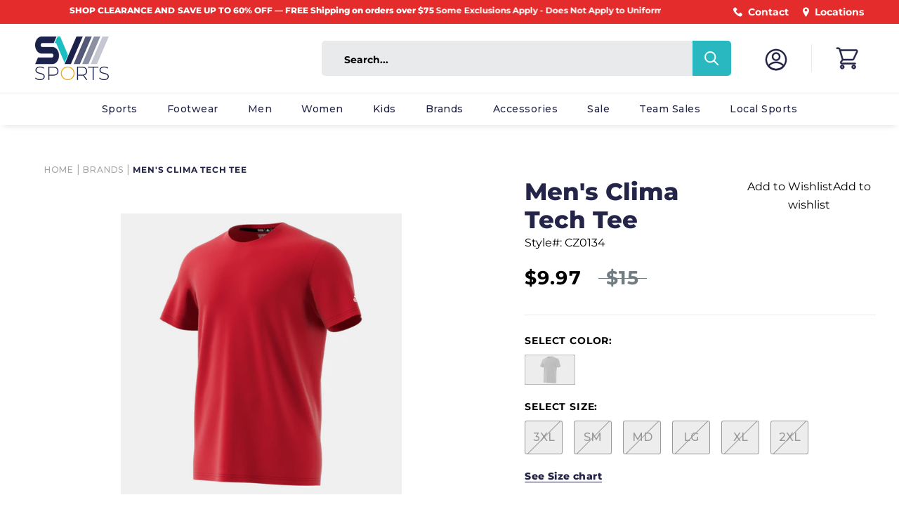

--- FILE ---
content_type: text/html; charset=utf-8
request_url: https://www.svsports.com/products/cz0134
body_size: 54596
content:
<!doctype html>

<html class="no-js" lang="en">
  <head>

    <meta charset="utf-8"> 
    <meta http-equiv="X-UA-Compatible" content="IE=edge,chrome=1">
    <!-- JED - <meta name="viewport" content="width=device-width, initial-scale=1.0, height=device-height, minimum-scale=1.0, maximum-scale=1.0">-->
    <meta name="viewport" content="width=device-width, initial-scale=1.0, height=device-height">
    <meta name="theme-color" content="">

<!-- Google tag (gtag.js) -->
<script async src="https://www.googletagmanager.com/gtag/js?id=G-M8FKLSD3GP"></script>
<script>
  window.dataLayer = window.dataLayer || [];
  function gtag(){dataLayer.push(arguments);}
  gtag('js', new Date());

  gtag('config', 'G-M8FKLSD3GP');
</script>

<!-- Begin Linktree conversion tracking code -->
<script>
(function (l, i, n, k, t, r, ee) {
  l[t] = l[t] || function () { (l[t].q = l[t].q || []).push(arguments) },
  l[t].l = 1 * new Date(); r = i.createElement(n); ee = i.getElementsByTagName(n)[0];
  r.async = 1; r.src = k; ee.parentNode.insertBefore(r, ee)
})
(window, document, 'script', 'https://assets.production.linktr.ee/ltpixel/ltpix.min.js?t=' + 864e5*Math.ceil(new Date/864e5), 'lti')
</script>
<script>
  lti('init', 'LTU-dcbe9cd9-6777-40f8-8a60-20e2ca574bf2')
  lti('pageloaded')
</script>
<!-- End Linktree conversion tracking code -->
    
<script>
    window.dataLayer = window.dataLayer || [];
</script>

<!-- Google Tag Manager -->
<script>(function(w,d,s,l,i){w[l]=w[l]||[];w[l].push({'gtm.start':
new Date().getTime(),event:'gtm.js'});var f=d.getElementsByTagName(s)[0],
j=d.createElement(s),dl=l!='dataLayer'?'&l='+l:'';j.async=true;j.src=
'https://www.googletagmanager.com/gtm.js?id='+i+dl;f.parentNode.insertBefore(j,f);
})(window,document,'script','dataLayer','GTM-NLZVFKF');</script>
<!-- End Google Tag Manager -->
  
    
<link rel="canonical" href="https://www.svsports.com/products/cz0134"><link rel="shortcut icon" href="//www.svsports.com/cdn/shop/files/favicon_96x.png?v=1614742445" type="image/png"><meta property="og:type" content="product">
  <meta property="og:title" content="Men&#39;s Clima Tech Tee"><meta property="og:image" content="http://www.svsports.com/cdn/shop/products/cz0134.jpg?v=1647193913">
    <meta property="og:image:secure_url" content="https://www.svsports.com/cdn/shop/products/cz0134.jpg?v=1647193913">
    <meta property="og:image:width" content="2500">
    <meta property="og:image:height" content="2500"><meta property="product:price:amount" content="9.97">
  <meta property="product:price:currency" content="USD"><meta property="og:description" content="Whether it&#39;s a strength or cardio day, the Adidas Men&#39;s Clima Tech Tee has plenty of stretch and room for movement."><meta property="og:url" content="https://www.svsports.com/products/cz0134">
<meta property="og:site_name" content="SV SPORTS"><meta name="twitter:card" content="summary"><meta name="twitter:title" content="Men&#39;s Clima Tech Tee">
  <meta name="twitter:description" content="This t-shirt keeps things simple so you can focus on your workout. Whether it&#39;s a strength or cardio day, the tee has plenty of stretch and room for movement. The fabric feels smooth against the skin.">
  <meta name="twitter:image" content="https://www.svsports.com/cdn/shop/products/cz0134_600x600_crop_center.jpg?v=1647193913">

    <script>window.nfecShopVersion = '1768989845';window.nfecJsVersion = '449674';window.nfecCVersion = 66460</script>
    <!-- starapps_scripts_start -->
<!-- This code is automatically managed by StarApps Studio -->
<!-- Please contact support@starapps.studio for any help -->

<!-- starapps_scripts_end -->
<script>window.performance && window.performance.mark && window.performance.mark('shopify.content_for_header.start');</script><meta name="google-site-verification" content="98_V9nb1hbBUhJZ11CVLw0BJMgLPqFDV247JpKFgnvQ">
<meta name="google-site-verification" content="98_V9nb1hbBUhJZ11CVLw0BJMgLPqFDV247JpKFgnvQ">
<meta id="shopify-digital-wallet" name="shopify-digital-wallet" content="/26874806357/digital_wallets/dialog">
<meta name="shopify-checkout-api-token" content="5601bfe1f882efb3932d1e1cce45bade">
<meta id="in-context-paypal-metadata" data-shop-id="26874806357" data-venmo-supported="false" data-environment="production" data-locale="en_US" data-paypal-v4="true" data-currency="USD">
<link rel="alternate" type="application/json+oembed" href="https://www.svsports.com/products/cz0134.oembed">
<script async="async" src="/checkouts/internal/preloads.js?locale=en-US"></script>
<link rel="preconnect" href="https://shop.app" crossorigin="anonymous">
<script async="async" src="https://shop.app/checkouts/internal/preloads.js?locale=en-US&shop_id=26874806357" crossorigin="anonymous"></script>
<script id="apple-pay-shop-capabilities" type="application/json">{"shopId":26874806357,"countryCode":"US","currencyCode":"USD","merchantCapabilities":["supports3DS"],"merchantId":"gid:\/\/shopify\/Shop\/26874806357","merchantName":"SV SPORTS","requiredBillingContactFields":["postalAddress","email"],"requiredShippingContactFields":["postalAddress","email"],"shippingType":"shipping","supportedNetworks":["visa","masterCard","amex","discover","elo","jcb"],"total":{"type":"pending","label":"SV SPORTS","amount":"1.00"},"shopifyPaymentsEnabled":true,"supportsSubscriptions":true}</script>
<script id="shopify-features" type="application/json">{"accessToken":"5601bfe1f882efb3932d1e1cce45bade","betas":["rich-media-storefront-analytics"],"domain":"www.svsports.com","predictiveSearch":true,"shopId":26874806357,"locale":"en"}</script>
<script>var Shopify = Shopify || {};
Shopify.shop = "svsports-store.myshopify.com";
Shopify.locale = "en";
Shopify.currency = {"active":"USD","rate":"1.0"};
Shopify.country = "US";
Shopify.theme = {"name":"Removed Quick View [Plus] SVSports - S.A.","id":121770737749,"schema_name":"Prestige","schema_version":"4.8.2","theme_store_id":855,"role":"main"};
Shopify.theme.handle = "null";
Shopify.theme.style = {"id":null,"handle":null};
Shopify.cdnHost = "www.svsports.com/cdn";
Shopify.routes = Shopify.routes || {};
Shopify.routes.root = "/";</script>
<script type="module">!function(o){(o.Shopify=o.Shopify||{}).modules=!0}(window);</script>
<script>!function(o){function n(){var o=[];function n(){o.push(Array.prototype.slice.apply(arguments))}return n.q=o,n}var t=o.Shopify=o.Shopify||{};t.loadFeatures=n(),t.autoloadFeatures=n()}(window);</script>
<script>
  window.ShopifyPay = window.ShopifyPay || {};
  window.ShopifyPay.apiHost = "shop.app\/pay";
  window.ShopifyPay.redirectState = null;
</script>
<script id="shop-js-analytics" type="application/json">{"pageType":"product"}</script>
<script defer="defer" async type="module" src="//www.svsports.com/cdn/shopifycloud/shop-js/modules/v2/client.init-shop-cart-sync_BT-GjEfc.en.esm.js"></script>
<script defer="defer" async type="module" src="//www.svsports.com/cdn/shopifycloud/shop-js/modules/v2/chunk.common_D58fp_Oc.esm.js"></script>
<script defer="defer" async type="module" src="//www.svsports.com/cdn/shopifycloud/shop-js/modules/v2/chunk.modal_xMitdFEc.esm.js"></script>
<script type="module">
  await import("//www.svsports.com/cdn/shopifycloud/shop-js/modules/v2/client.init-shop-cart-sync_BT-GjEfc.en.esm.js");
await import("//www.svsports.com/cdn/shopifycloud/shop-js/modules/v2/chunk.common_D58fp_Oc.esm.js");
await import("//www.svsports.com/cdn/shopifycloud/shop-js/modules/v2/chunk.modal_xMitdFEc.esm.js");

  window.Shopify.SignInWithShop?.initShopCartSync?.({"fedCMEnabled":true,"windoidEnabled":true});

</script>
<script defer="defer" async type="module" src="//www.svsports.com/cdn/shopifycloud/shop-js/modules/v2/client.payment-terms_Ci9AEqFq.en.esm.js"></script>
<script defer="defer" async type="module" src="//www.svsports.com/cdn/shopifycloud/shop-js/modules/v2/chunk.common_D58fp_Oc.esm.js"></script>
<script defer="defer" async type="module" src="//www.svsports.com/cdn/shopifycloud/shop-js/modules/v2/chunk.modal_xMitdFEc.esm.js"></script>
<script type="module">
  await import("//www.svsports.com/cdn/shopifycloud/shop-js/modules/v2/client.payment-terms_Ci9AEqFq.en.esm.js");
await import("//www.svsports.com/cdn/shopifycloud/shop-js/modules/v2/chunk.common_D58fp_Oc.esm.js");
await import("//www.svsports.com/cdn/shopifycloud/shop-js/modules/v2/chunk.modal_xMitdFEc.esm.js");

  
</script>
<script>
  window.Shopify = window.Shopify || {};
  if (!window.Shopify.featureAssets) window.Shopify.featureAssets = {};
  window.Shopify.featureAssets['shop-js'] = {"shop-cart-sync":["modules/v2/client.shop-cart-sync_DZOKe7Ll.en.esm.js","modules/v2/chunk.common_D58fp_Oc.esm.js","modules/v2/chunk.modal_xMitdFEc.esm.js"],"init-fed-cm":["modules/v2/client.init-fed-cm_B6oLuCjv.en.esm.js","modules/v2/chunk.common_D58fp_Oc.esm.js","modules/v2/chunk.modal_xMitdFEc.esm.js"],"shop-cash-offers":["modules/v2/client.shop-cash-offers_D2sdYoxE.en.esm.js","modules/v2/chunk.common_D58fp_Oc.esm.js","modules/v2/chunk.modal_xMitdFEc.esm.js"],"shop-login-button":["modules/v2/client.shop-login-button_QeVjl5Y3.en.esm.js","modules/v2/chunk.common_D58fp_Oc.esm.js","modules/v2/chunk.modal_xMitdFEc.esm.js"],"pay-button":["modules/v2/client.pay-button_DXTOsIq6.en.esm.js","modules/v2/chunk.common_D58fp_Oc.esm.js","modules/v2/chunk.modal_xMitdFEc.esm.js"],"shop-button":["modules/v2/client.shop-button_DQZHx9pm.en.esm.js","modules/v2/chunk.common_D58fp_Oc.esm.js","modules/v2/chunk.modal_xMitdFEc.esm.js"],"avatar":["modules/v2/client.avatar_BTnouDA3.en.esm.js"],"init-windoid":["modules/v2/client.init-windoid_CR1B-cfM.en.esm.js","modules/v2/chunk.common_D58fp_Oc.esm.js","modules/v2/chunk.modal_xMitdFEc.esm.js"],"init-shop-for-new-customer-accounts":["modules/v2/client.init-shop-for-new-customer-accounts_C_vY_xzh.en.esm.js","modules/v2/client.shop-login-button_QeVjl5Y3.en.esm.js","modules/v2/chunk.common_D58fp_Oc.esm.js","modules/v2/chunk.modal_xMitdFEc.esm.js"],"init-shop-email-lookup-coordinator":["modules/v2/client.init-shop-email-lookup-coordinator_BI7n9ZSv.en.esm.js","modules/v2/chunk.common_D58fp_Oc.esm.js","modules/v2/chunk.modal_xMitdFEc.esm.js"],"init-shop-cart-sync":["modules/v2/client.init-shop-cart-sync_BT-GjEfc.en.esm.js","modules/v2/chunk.common_D58fp_Oc.esm.js","modules/v2/chunk.modal_xMitdFEc.esm.js"],"shop-toast-manager":["modules/v2/client.shop-toast-manager_DiYdP3xc.en.esm.js","modules/v2/chunk.common_D58fp_Oc.esm.js","modules/v2/chunk.modal_xMitdFEc.esm.js"],"init-customer-accounts":["modules/v2/client.init-customer-accounts_D9ZNqS-Q.en.esm.js","modules/v2/client.shop-login-button_QeVjl5Y3.en.esm.js","modules/v2/chunk.common_D58fp_Oc.esm.js","modules/v2/chunk.modal_xMitdFEc.esm.js"],"init-customer-accounts-sign-up":["modules/v2/client.init-customer-accounts-sign-up_iGw4briv.en.esm.js","modules/v2/client.shop-login-button_QeVjl5Y3.en.esm.js","modules/v2/chunk.common_D58fp_Oc.esm.js","modules/v2/chunk.modal_xMitdFEc.esm.js"],"shop-follow-button":["modules/v2/client.shop-follow-button_CqMgW2wH.en.esm.js","modules/v2/chunk.common_D58fp_Oc.esm.js","modules/v2/chunk.modal_xMitdFEc.esm.js"],"checkout-modal":["modules/v2/client.checkout-modal_xHeaAweL.en.esm.js","modules/v2/chunk.common_D58fp_Oc.esm.js","modules/v2/chunk.modal_xMitdFEc.esm.js"],"shop-login":["modules/v2/client.shop-login_D91U-Q7h.en.esm.js","modules/v2/chunk.common_D58fp_Oc.esm.js","modules/v2/chunk.modal_xMitdFEc.esm.js"],"lead-capture":["modules/v2/client.lead-capture_BJmE1dJe.en.esm.js","modules/v2/chunk.common_D58fp_Oc.esm.js","modules/v2/chunk.modal_xMitdFEc.esm.js"],"payment-terms":["modules/v2/client.payment-terms_Ci9AEqFq.en.esm.js","modules/v2/chunk.common_D58fp_Oc.esm.js","modules/v2/chunk.modal_xMitdFEc.esm.js"]};
</script>
<script>(function() {
  var isLoaded = false;
  function asyncLoad() {
    if (isLoaded) return;
    isLoaded = true;
    var urls = ["\/\/swymv3free-01.azureedge.net\/code\/swym-shopify.js?shop=svsports-store.myshopify.com","https:\/\/str.rise-ai.com\/?shop=svsports-store.myshopify.com","https:\/\/strn.rise-ai.com\/?shop=svsports-store.myshopify.com","https:\/\/d5zu2f4xvqanl.cloudfront.net\/42\/fe\/loader_2.js?shop=svsports-store.myshopify.com","https:\/\/cdn.nfcube.com\/instafeed-297899cee050e74750db526c80342a6e.js?shop=svsports-store.myshopify.com"];
    for (var i = 0; i < urls.length; i++) {
      var s = document.createElement('script');
      s.type = 'text/javascript';
      s.async = true;
      s.src = urls[i];
      var x = document.getElementsByTagName('script')[0];
      x.parentNode.insertBefore(s, x);
    }
  };
  if(window.attachEvent) {
    window.attachEvent('onload', asyncLoad);
  } else {
    window.addEventListener('load', asyncLoad, false);
  }
})();</script>
<script id="__st">var __st={"a":26874806357,"offset":-18000,"reqid":"160f9ec6-7690-48c0-83bb-42a9e2780794-1769048808","pageurl":"www.svsports.com\/products\/cz0134","u":"d91dc78d9e1d","p":"product","rtyp":"product","rid":6558328750165};</script>
<script>window.ShopifyPaypalV4VisibilityTracking = true;</script>
<script id="captcha-bootstrap">!function(){'use strict';const t='contact',e='account',n='new_comment',o=[[t,t],['blogs',n],['comments',n],[t,'customer']],c=[[e,'customer_login'],[e,'guest_login'],[e,'recover_customer_password'],[e,'create_customer']],r=t=>t.map((([t,e])=>`form[action*='/${t}']:not([data-nocaptcha='true']) input[name='form_type'][value='${e}']`)).join(','),a=t=>()=>t?[...document.querySelectorAll(t)].map((t=>t.form)):[];function s(){const t=[...o],e=r(t);return a(e)}const i='password',u='form_key',d=['recaptcha-v3-token','g-recaptcha-response','h-captcha-response',i],f=()=>{try{return window.sessionStorage}catch{return}},m='__shopify_v',_=t=>t.elements[u];function p(t,e,n=!1){try{const o=window.sessionStorage,c=JSON.parse(o.getItem(e)),{data:r}=function(t){const{data:e,action:n}=t;return t[m]||n?{data:e,action:n}:{data:t,action:n}}(c);for(const[e,n]of Object.entries(r))t.elements[e]&&(t.elements[e].value=n);n&&o.removeItem(e)}catch(o){console.error('form repopulation failed',{error:o})}}const l='form_type',E='cptcha';function T(t){t.dataset[E]=!0}const w=window,h=w.document,L='Shopify',v='ce_forms',y='captcha';let A=!1;((t,e)=>{const n=(g='f06e6c50-85a8-45c8-87d0-21a2b65856fe',I='https://cdn.shopify.com/shopifycloud/storefront-forms-hcaptcha/ce_storefront_forms_captcha_hcaptcha.v1.5.2.iife.js',D={infoText:'Protected by hCaptcha',privacyText:'Privacy',termsText:'Terms'},(t,e,n)=>{const o=w[L][v],c=o.bindForm;if(c)return c(t,g,e,D).then(n);var r;o.q.push([[t,g,e,D],n]),r=I,A||(h.body.append(Object.assign(h.createElement('script'),{id:'captcha-provider',async:!0,src:r})),A=!0)});var g,I,D;w[L]=w[L]||{},w[L][v]=w[L][v]||{},w[L][v].q=[],w[L][y]=w[L][y]||{},w[L][y].protect=function(t,e){n(t,void 0,e),T(t)},Object.freeze(w[L][y]),function(t,e,n,w,h,L){const[v,y,A,g]=function(t,e,n){const i=e?o:[],u=t?c:[],d=[...i,...u],f=r(d),m=r(i),_=r(d.filter((([t,e])=>n.includes(e))));return[a(f),a(m),a(_),s()]}(w,h,L),I=t=>{const e=t.target;return e instanceof HTMLFormElement?e:e&&e.form},D=t=>v().includes(t);t.addEventListener('submit',(t=>{const e=I(t);if(!e)return;const n=D(e)&&!e.dataset.hcaptchaBound&&!e.dataset.recaptchaBound,o=_(e),c=g().includes(e)&&(!o||!o.value);(n||c)&&t.preventDefault(),c&&!n&&(function(t){try{if(!f())return;!function(t){const e=f();if(!e)return;const n=_(t);if(!n)return;const o=n.value;o&&e.removeItem(o)}(t);const e=Array.from(Array(32),(()=>Math.random().toString(36)[2])).join('');!function(t,e){_(t)||t.append(Object.assign(document.createElement('input'),{type:'hidden',name:u})),t.elements[u].value=e}(t,e),function(t,e){const n=f();if(!n)return;const o=[...t.querySelectorAll(`input[type='${i}']`)].map((({name:t})=>t)),c=[...d,...o],r={};for(const[a,s]of new FormData(t).entries())c.includes(a)||(r[a]=s);n.setItem(e,JSON.stringify({[m]:1,action:t.action,data:r}))}(t,e)}catch(e){console.error('failed to persist form',e)}}(e),e.submit())}));const S=(t,e)=>{t&&!t.dataset[E]&&(n(t,e.some((e=>e===t))),T(t))};for(const o of['focusin','change'])t.addEventListener(o,(t=>{const e=I(t);D(e)&&S(e,y())}));const B=e.get('form_key'),M=e.get(l),P=B&&M;t.addEventListener('DOMContentLoaded',(()=>{const t=y();if(P)for(const e of t)e.elements[l].value===M&&p(e,B);[...new Set([...A(),...v().filter((t=>'true'===t.dataset.shopifyCaptcha))])].forEach((e=>S(e,t)))}))}(h,new URLSearchParams(w.location.search),n,t,e,['guest_login'])})(!0,!0)}();</script>
<script integrity="sha256-4kQ18oKyAcykRKYeNunJcIwy7WH5gtpwJnB7kiuLZ1E=" data-source-attribution="shopify.loadfeatures" defer="defer" src="//www.svsports.com/cdn/shopifycloud/storefront/assets/storefront/load_feature-a0a9edcb.js" crossorigin="anonymous"></script>
<script crossorigin="anonymous" defer="defer" src="//www.svsports.com/cdn/shopifycloud/storefront/assets/shopify_pay/storefront-65b4c6d7.js?v=20250812"></script>
<script data-source-attribution="shopify.dynamic_checkout.dynamic.init">var Shopify=Shopify||{};Shopify.PaymentButton=Shopify.PaymentButton||{isStorefrontPortableWallets:!0,init:function(){window.Shopify.PaymentButton.init=function(){};var t=document.createElement("script");t.src="https://www.svsports.com/cdn/shopifycloud/portable-wallets/latest/portable-wallets.en.js",t.type="module",document.head.appendChild(t)}};
</script>
<script data-source-attribution="shopify.dynamic_checkout.buyer_consent">
  function portableWalletsHideBuyerConsent(e){var t=document.getElementById("shopify-buyer-consent"),n=document.getElementById("shopify-subscription-policy-button");t&&n&&(t.classList.add("hidden"),t.setAttribute("aria-hidden","true"),n.removeEventListener("click",e))}function portableWalletsShowBuyerConsent(e){var t=document.getElementById("shopify-buyer-consent"),n=document.getElementById("shopify-subscription-policy-button");t&&n&&(t.classList.remove("hidden"),t.removeAttribute("aria-hidden"),n.addEventListener("click",e))}window.Shopify?.PaymentButton&&(window.Shopify.PaymentButton.hideBuyerConsent=portableWalletsHideBuyerConsent,window.Shopify.PaymentButton.showBuyerConsent=portableWalletsShowBuyerConsent);
</script>
<script data-source-attribution="shopify.dynamic_checkout.cart.bootstrap">document.addEventListener("DOMContentLoaded",(function(){function t(){return document.querySelector("shopify-accelerated-checkout-cart, shopify-accelerated-checkout")}if(t())Shopify.PaymentButton.init();else{new MutationObserver((function(e,n){t()&&(Shopify.PaymentButton.init(),n.disconnect())})).observe(document.body,{childList:!0,subtree:!0})}}));
</script>
<link id="shopify-accelerated-checkout-styles" rel="stylesheet" media="screen" href="https://www.svsports.com/cdn/shopifycloud/portable-wallets/latest/accelerated-checkout-backwards-compat.css" crossorigin="anonymous">
<style id="shopify-accelerated-checkout-cart">
        #shopify-buyer-consent {
  margin-top: 1em;
  display: inline-block;
  width: 100%;
}

#shopify-buyer-consent.hidden {
  display: none;
}

#shopify-subscription-policy-button {
  background: none;
  border: none;
  padding: 0;
  text-decoration: underline;
  font-size: inherit;
  cursor: pointer;
}

#shopify-subscription-policy-button::before {
  box-shadow: none;
}

      </style>

<script>window.performance && window.performance.mark && window.performance.mark('shopify.content_for_header.end');</script>

    <link rel="stylesheet" href="//www.svsports.com/cdn/shop/t/29/assets/theme.scss.css?v=43597689260106458941762189712">

    <script src="https://cdn.jsdelivr.net/npm/jquery@3.5.1/dist/jquery.min.js" defer></script>
    <link rel="stylesheet" href="https://cdn.jsdelivr.net/gh/fancyapps/fancybox@3.5.7/dist/jquery.fancybox.min.css" />
    <script src="https://cdn.jsdelivr.net/gh/fancyapps/fancybox@3.5.7/dist/jquery.fancybox.min.js" defer></script>

    <link rel="stylesheet" type="text/css" href="https://cdn.jsdelivr.net/npm/slick-carousel@1.8.1/slick/slick.css"/>
    <script type="text/javascript" src="https://cdn.jsdelivr.net/npm/slick-carousel@1.8.1/slick/slick.min.js" defer></script>

    <script>
      // This allows to expose several variables to the global scope, to be used in scripts
      window.theme = {
        pageType: "product",
        moneyFormat: "${{amount}}",
        moneyWithCurrencyFormat: "${{amount}} USD",
        productImageSize: "natural",
        searchMode: "product,article",
        showPageTransition: false,
        showElementStaggering: true,
        showImageZooming: true
      };

      window.routes = {
        rootUrl: "\/",
        cartUrl: "\/cart",
        cartAddUrl: "\/cart\/add",
        cartChangeUrl: "\/cart\/change",
        searchUrl: "\/search",
        productRecommendationsUrl: "\/recommendations\/products"
      };

      window.languages = {
        cartAddNote: "Add Order Note",
        cartEditNote: "Edit Order Note",
        productImageLoadingError: "This image could not be loaded. Please try to reload the page.",
        productFormAddToCart: "Add to cart",
        productFormUnavailable: "Unavailable",
        productFormSoldOut: "Sold Out",
        shippingEstimatorOneResult: "1 option available:",
        shippingEstimatorMoreResults: "{{count}} options available:",
        shippingEstimatorNoResults: "No shipping could be found"
      };

      window.lazySizesConfig = {
        loadHidden: false,
        hFac: 0.5,
        expFactor: 2,
        ricTimeout: 150,
        lazyClass: 'Image--lazyLoad',
        loadingClass: 'Image--lazyLoading',
        loadedClass: 'Image--lazyLoaded'
      };

      document.documentElement.className = document.documentElement.className.replace('no-js', 'js');
      document.documentElement.style.setProperty('--window-height', window.innerHeight + 'px');

      // We do a quick detection of some features (we could use Modernizr but for so little...)
      (function() {
        document.documentElement.className += ((window.CSS && window.CSS.supports('(position: sticky) or (position: -webkit-sticky)')) ? ' supports-sticky' : ' no-supports-sticky');
        document.documentElement.className += (window.matchMedia('(-moz-touch-enabled: 1), (hover: none)')).matches ? ' no-supports-hover' : ' supports-hover';
      }());
    </script>

    <script src="//www.svsports.com/cdn/shop/t/29/assets/lazysizes.min.js?v=174358363404432586981647007821" async></script><script src="https://polyfill-fastly.net/v3/polyfill.min.js?unknown=polyfill&features=fetch,Element.prototype.closest,Element.prototype.remove,Element.prototype.classList,Array.prototype.includes,Array.prototype.fill,Object.assign,CustomEvent,IntersectionObserver,IntersectionObserverEntry,URL" defer></script>
    <script src="//www.svsports.com/cdn/shop/t/29/assets/libs.min.js?v=26178543184394469741647007821" defer></script>
    <script src="//www.svsports.com/cdn/shop/t/29/assets/theme.min.js?v=23353530845951129991647007835" defer></script>
    <script src="//www.svsports.com/cdn/shop/t/29/assets/custom.js?v=143992824058584515941712017681" defer></script>

    <script>
      (function () {
        window.onpageshow = function() {
          if (window.theme.showPageTransition) {
            var pageTransition = document.querySelector('.PageTransition');

            if (pageTransition) {
              pageTransition.style.visibility = 'visible';
              pageTransition.style.opacity = '0';
            }
          }

          // When the page is loaded from the cache, we have to reload the cart content
          document.documentElement.dispatchEvent(new CustomEvent('cart:refresh', {
            bubbles: true
          }));
        };
      })();
    </script>

    
  <script type="application/ld+json">
  {
    "@context": "http://schema.org",
    "@type": "Product",
    "offers": [{
          "@type": "Offer",
          "name": "Power Red\/White \/ 3XL",
          "availability":"https://schema.org/OutOfStock",
          "price": 9.97,
          "priceCurrency": "USD",
          "priceValidUntil": "2026-01-31","sku": "191037828283","url": "/products/cz0134/products/cz0134?variant=39387670216789"
        },
{
          "@type": "Offer",
          "name": "Power Red\/White \/ SM",
          "availability":"https://schema.org/OutOfStock",
          "price": 9.97,
          "priceCurrency": "USD",
          "priceValidUntil": "2026-01-31","sku": "191037828337","url": "/products/cz0134/products/cz0134?variant=39297216806997"
        },
{
          "@type": "Offer",
          "name": "Power Red\/White \/ MD",
          "availability":"https://schema.org/OutOfStock",
          "price": 9.97,
          "priceCurrency": "USD",
          "priceValidUntil": "2026-01-31","sku": "191037828276","url": "/products/cz0134/products/cz0134?variant=39297216741461"
        },
{
          "@type": "Offer",
          "name": "Power Red\/White \/ LG",
          "availability":"https://schema.org/OutOfStock",
          "price": 9.97,
          "priceCurrency": "USD",
          "priceValidUntil": "2026-01-31","sku": "191037828313","url": "/products/cz0134/products/cz0134?variant=39297216675925"
        },
{
          "@type": "Offer",
          "name": "Power Red\/White \/ XL",
          "availability":"https://schema.org/OutOfStock",
          "price": 9.97,
          "priceCurrency": "USD",
          "priceValidUntil": "2026-01-31","sku": "191037828290","url": "/products/cz0134/products/cz0134?variant=39297216872533"
        },
{
          "@type": "Offer",
          "name": "Power Red\/White \/ 2XL",
          "availability":"https://schema.org/OutOfStock",
          "price": 9.97,
          "priceCurrency": "USD",
          "priceValidUntil": "2026-01-31","sku": "191037828306","url": "/products/cz0134/products/cz0134?variant=39297216938069"
        }
],
      "gtin12": "191037828283",
      "productId": "191037828283",
    "brand": {
      "name": "adidas"
    },
    "name": "Men's Clima Tech Tee",
    "description": "This t-shirt keeps things simple so you can focus on your workout. Whether it's a strength or cardio day, the tee has plenty of stretch and room for movement. The fabric feels smooth against the skin.",
    "category": "Tops",
    "url": "/products/cz0134/products/cz0134",
    "sku": "191037828283",
    "image": {
      "@type": "ImageObject",
      "url": "https://www.svsports.com/cdn/shop/products/cz0134_1024x.jpg?v=1647193913",
      "image": "https://www.svsports.com/cdn/shop/products/cz0134_1024x.jpg?v=1647193913",
      "name": "Front view of the Adidas Men's Clima Tech Tee.",
      "width": "1024",
      "height": "1024"
    }
  }
  </script>



  <script type="application/ld+json">
  {
    "@context": "http://schema.org",
    "@type": "BreadcrumbList",
  "itemListElement": [{
      "@type": "ListItem",
      "position": 1,
      "name": "Translation missing: en.general.breadcrumb.home",
      "item": "https://www.svsports.com"
    },{
          "@type": "ListItem",
          "position": 2,
          "name": "Men's Clima Tech Tee",
          "item": "https://www.svsports.com/products/cz0134"
        }]
  }
  </script>

    <link rel="stylesheet" href="//maxcdn.bootstrapcdn.com/font-awesome/4.3.0/css/font-awesome.min.css">
    <!-- Facebook Pixel Code <script> !function(f,b,e,v,n,t,s) {if(f.fbq)return;n=f.fbq=function(){n.callMethod? n.callMethod.apply(n,arguments):n.queue.push(arguments)}; if(!f._fbq)f._fbq=n;n.push=n;n.loaded=!0;n.version='2.0'; n.queue=[];t=b.createElement(e);t.async=!0; t.src=v;s=b.getElementsByTagName(e)[0]; s.parentNode.insertBefore(t,s)}(window, document,'script', 'https://connect.facebook.net/en_US/fbevents.js'); fbq('init', '{211244352957041}'); fbq('track', 'PageView'); </script> <noscript> <img height="1" width="1" style="display:none" src="https://www.facebook.com/tr?id={211244352957041}&ev=PageView&noscript=1"/> </noscript> End Facebook Pixel Code -->

		
<script src="//cdn.searchspring.net/search/v3/lts/searchspring.catalog.js?ehbagn" template="product" defer></script>
		
<script>window.__pagefly_analytics_settings__={"acceptTracking":false};</script>
		
<!-- GSSTART Show variants. Do not change -->

<!-- Show variants code end. Do not change GSEND -->










































































































































































































































































































































































































































































































<!-- BEGIN app block: shopify://apps/kor-order-limit-quantity/blocks/app-embed/143c1e59-4c01-4de6-ad3e-90b86ada592d -->


<!-- BEGIN app snippet: mc-checkout --><script type="text/javascript">
  
  const mcLimitKORData1 = {"priority":{"default_priority":["VARIANT_LIMIT","PRODUCT_LIMIT","COLLECTION_MIN_MAX","TAG_LIMIT","GLOBAL_LIMIT"],"cart_amount":["CART_LIMIT","AMOUNT_LIMIT","TAGS_AMOUNT_LIMIT","TOTAL_WEIGHT"]},"config":{"override_amount":null},"messages":{"upper_limit_msg":"You can Purchase Max \u003cstrong\u003e{%-limit-%} \u003c\/strong\u003eQty of \u003cstrong\u003e{%-product_title-%}\u003c\/strong\u003e","lower_limit_msg":"You Need to Purchase at least \u003cstrong\u003e{%-limit-%} \u003c\/strong\u003e Qty of \u003cstrong\u003e{%-product_title-%}\u003c\/strong\u003e.","increment_limit_msg":"You can buy \u003cstrong\u003e{%-product_title-%}\u003c\/strong\u003e in multiples of \u003cstrong\u003e{%-limit-%}\u003c\/strong\u003e. For Example {%-multiply_sequence-%} and so on","lifetime_limit_msg":"You can purchase max \u003cstrong\u003e {%-limit-%} \u003c\/strong\u003e of \u003cstrong\u003e {%-product_title-%} \u003c\/strong\u003e in lifetime"},"global":{"info":null},"products":{"info":{"6952018772053":{"purchase_limit":1,"min_purchase_limit":1,"increment_qty":1,"life_time_limit":1},"6990977663061":{"purchase_limit":1,"min_purchase_limit":1,"increment_qty":null,"life_time_limit":1},"6971334099029":{"purchase_limit":1,"min_purchase_limit":1,"increment_qty":1,"life_time_limit":1},"6970807976021":{"purchase_limit":1,"min_purchase_limit":1,"increment_qty":1,"life_time_limit":1},"6972331458645":{"purchase_limit":1,"min_purchase_limit":1,"increment_qty":null,"life_time_limit":1},"6972331655253":{"purchase_limit":1,"min_purchase_limit":1,"increment_qty":null,"life_time_limit":1},"6924683477077":{"purchase_limit":6,"min_purchase_limit":0,"increment_qty":null,"life_time_limit":1},"7019093196885":{"purchase_limit":1,"min_purchase_limit":1,"increment_qty":null,"life_time_limit":1},"6924123996245":{"purchase_limit":5,"min_purchase_limit":1,"increment_qty":null,"life_time_limit":2},"6924124389461":{"purchase_limit":5,"min_purchase_limit":1,"increment_qty":null,"life_time_limit":2},"6970819608661":{"purchase_limit":5,"min_purchase_limit":1,"increment_qty":null,"life_time_limit":2},"7007335514197":{"purchase_limit":5,"min_purchase_limit":1,"increment_qty":null,"life_time_limit":2},"6924186746965":{"purchase_limit":5,"min_purchase_limit":1,"increment_qty":null,"life_time_limit":1},"6936774770773":{"purchase_limit":5,"min_purchase_limit":1,"increment_qty":null,"life_time_limit":1},"6970819510357":{"purchase_limit":5,"min_purchase_limit":1,"increment_qty":null,"life_time_limit":1},"7020228444245":{"purchase_limit":1,"min_purchase_limit":1,"increment_qty":null,"life_time_limit":1},"7020745654357":{"purchase_limit":1,"min_purchase_limit":1,"increment_qty":null,"life_time_limit":1},"7020745752661":{"purchase_limit":1,"min_purchase_limit":1,"increment_qty":null,"life_time_limit":1},"7041961164885":{"purchase_limit":2,"min_purchase_limit":1,"increment_qty":null,"life_time_limit":1},"7041961263189":{"purchase_limit":2,"min_purchase_limit":1,"increment_qty":null,"life_time_limit":1},"7041961361493":{"purchase_limit":2,"min_purchase_limit":1,"increment_qty":null,"life_time_limit":1},"7041961427029":{"purchase_limit":2,"min_purchase_limit":1,"increment_qty":null,"life_time_limit":1},"7020354469973":{"purchase_limit":2,"min_purchase_limit":1,"increment_qty":null,"life_time_limit":1},"7020745588821":{"purchase_limit":2,"min_purchase_limit":1,"increment_qty":null,"life_time_limit":1},"7105687158869":{"purchase_limit":2,"min_purchase_limit":1,"increment_qty":null,"life_time_limit":1},"7105687453781":{"purchase_limit":2,"min_purchase_limit":1,"increment_qty":null,"life_time_limit":1},"7044167762005":{"purchase_limit":1,"min_purchase_limit":1,"increment_qty":null,"life_time_limit":null},"6733945143381":{"purchase_limit":1,"min_purchase_limit":1,"increment_qty":null,"life_time_limit":null},"6734313783381":{"purchase_limit":1,"min_purchase_limit":1,"increment_qty":null,"life_time_limit":null},"7044167630933":{"purchase_limit":1,"min_purchase_limit":1,"increment_qty":null,"life_time_limit":null},"7020227723349":{"purchase_limit":2,"min_purchase_limit":1,"increment_qty":null,"life_time_limit":1},"7087273738325":{"purchase_limit":1,"min_purchase_limit":null,"increment_qty":null,"life_time_limit":null}}},"collectionsProducts":{"info":[]},"variants":{"info":{"40612886741077":{"purchase_limit":3,"lower_limit":0,"increment_qty":null,"life_time_limit":1},"40612886773845":{"purchase_limit":3,"lower_limit":0,"increment_qty":null,"life_time_limit":1},"40612886806613":{"purchase_limit":3,"lower_limit":0,"increment_qty":null,"life_time_limit":1},"40612886839381":{"purchase_limit":3,"lower_limit":0,"increment_qty":null,"life_time_limit":1},"40612886872149":{"purchase_limit":3,"lower_limit":0,"increment_qty":null,"life_time_limit":1},"40612886904917":{"purchase_limit":3,"lower_limit":0,"increment_qty":null,"life_time_limit":1},"40612886937685":{"purchase_limit":3,"lower_limit":0,"increment_qty":null,"life_time_limit":1},"40612886970453":{"purchase_limit":3,"lower_limit":0,"increment_qty":null,"life_time_limit":1},"40612887003221":{"purchase_limit":3,"lower_limit":0,"increment_qty":null,"life_time_limit":1},"40612887035989":{"purchase_limit":3,"lower_limit":0,"increment_qty":null,"life_time_limit":1},"40612887330901":{"purchase_limit":3,"lower_limit":0,"increment_qty":null,"life_time_limit":1},"40612887363669":{"purchase_limit":3,"lower_limit":0,"increment_qty":null,"life_time_limit":1},"40612887396437":{"purchase_limit":3,"lower_limit":0,"increment_qty":null,"life_time_limit":1},"40612887429205":{"purchase_limit":3,"lower_limit":0,"increment_qty":null,"life_time_limit":1},"40612887461973":{"purchase_limit":3,"lower_limit":0,"increment_qty":null,"life_time_limit":1},"40612887494741":{"purchase_limit":3,"lower_limit":0,"increment_qty":null,"life_time_limit":1},"40612887527509":{"purchase_limit":3,"lower_limit":0,"increment_qty":null,"life_time_limit":1},"40612887560277":{"purchase_limit":3,"lower_limit":0,"increment_qty":null,"life_time_limit":1},"40612887593045":{"purchase_limit":3,"lower_limit":0,"increment_qty":null,"life_time_limit":1},"40612887625813":{"purchase_limit":3,"lower_limit":0,"increment_qty":null,"life_time_limit":1},"40612889362517":{"purchase_limit":3,"lower_limit":0,"increment_qty":null,"life_time_limit":1},"40612889395285":{"purchase_limit":3,"lower_limit":0,"increment_qty":null,"life_time_limit":1},"40612889428053":{"purchase_limit":3,"lower_limit":0,"increment_qty":null,"life_time_limit":1},"40612889460821":{"purchase_limit":3,"lower_limit":0,"increment_qty":null,"life_time_limit":1},"40612889493589":{"purchase_limit":3,"lower_limit":0,"increment_qty":null,"life_time_limit":1},"40612889526357":{"purchase_limit":3,"lower_limit":0,"increment_qty":null,"life_time_limit":1},"40612889559125":{"purchase_limit":3,"lower_limit":0,"increment_qty":null,"life_time_limit":1},"40612889591893":{"purchase_limit":3,"lower_limit":0,"increment_qty":null,"life_time_limit":1},"40612889624661":{"purchase_limit":3,"lower_limit":0,"increment_qty":null,"life_time_limit":1},"40612889657429":{"purchase_limit":3,"lower_limit":0,"increment_qty":null,"life_time_limit":1},"40612889690197":{"purchase_limit":3,"lower_limit":0,"increment_qty":null,"life_time_limit":1},"40612889722965":{"purchase_limit":3,"lower_limit":0,"increment_qty":null,"life_time_limit":1},"40612889755733":{"purchase_limit":3,"lower_limit":0,"increment_qty":null,"life_time_limit":1},"40612889788501":{"purchase_limit":3,"lower_limit":0,"increment_qty":null,"life_time_limit":1},"40612889821269":{"purchase_limit":3,"lower_limit":0,"increment_qty":null,"life_time_limit":1},"40612889854037":{"purchase_limit":3,"lower_limit":0,"increment_qty":null,"life_time_limit":1},"40612891230293":{"purchase_limit":2,"lower_limit":0,"increment_qty":null,"life_time_limit":1},"40612891263061":{"purchase_limit":2,"lower_limit":0,"increment_qty":null,"life_time_limit":1},"40612891295829":{"purchase_limit":2,"lower_limit":0,"increment_qty":null,"life_time_limit":1},"40612891328597":{"purchase_limit":2,"lower_limit":0,"increment_qty":null,"life_time_limit":1},"40612891361365":{"purchase_limit":2,"lower_limit":0,"increment_qty":null,"life_time_limit":1},"40612891394133":{"purchase_limit":2,"lower_limit":0,"increment_qty":null,"life_time_limit":1},"40612891426901":{"purchase_limit":2,"lower_limit":0,"increment_qty":null,"life_time_limit":1},"40612891459669":{"purchase_limit":2,"lower_limit":0,"increment_qty":null,"life_time_limit":1},"40612891525205":{"purchase_limit":3,"lower_limit":0,"increment_qty":null,"life_time_limit":1},"40612891557973":{"purchase_limit":3,"lower_limit":0,"increment_qty":null,"life_time_limit":1},"40612891590741":{"purchase_limit":3,"lower_limit":0,"increment_qty":null,"life_time_limit":1},"40612891623509":{"purchase_limit":3,"lower_limit":0,"increment_qty":null,"life_time_limit":1},"40612891656277":{"purchase_limit":3,"lower_limit":0,"increment_qty":null,"life_time_limit":1},"40612891689045":{"purchase_limit":3,"lower_limit":0,"increment_qty":null,"life_time_limit":1},"40612891721813":{"purchase_limit":3,"lower_limit":0,"increment_qty":null,"life_time_limit":1},"40612891754581":{"purchase_limit":3,"lower_limit":0,"increment_qty":null,"life_time_limit":1},"40612891787349":{"purchase_limit":3,"lower_limit":0,"increment_qty":null,"life_time_limit":1},"40612891820117":{"purchase_limit":3,"lower_limit":0,"increment_qty":null,"life_time_limit":1},"40612891852885":{"purchase_limit":3,"lower_limit":0,"increment_qty":null,"life_time_limit":1},"40612891885653":{"purchase_limit":3,"lower_limit":0,"increment_qty":null,"life_time_limit":1},"40612891918421":{"purchase_limit":3,"lower_limit":0,"increment_qty":null,"life_time_limit":1},"40612891951189":{"purchase_limit":3,"lower_limit":0,"increment_qty":null,"life_time_limit":1},"40612891983957":{"purchase_limit":3,"lower_limit":0,"increment_qty":null,"life_time_limit":1},"40612892016725":{"purchase_limit":3,"lower_limit":0,"increment_qty":null,"life_time_limit":1},"40612892049493":{"purchase_limit":3,"lower_limit":0,"increment_qty":null,"life_time_limit":1},"40612892082261":{"purchase_limit":3,"lower_limit":0,"increment_qty":null,"life_time_limit":1},"40612892115029":{"purchase_limit":3,"lower_limit":0,"increment_qty":null,"life_time_limit":1},"40612892147797":{"purchase_limit":3,"lower_limit":0,"increment_qty":null,"life_time_limit":1},"40612892180565":{"purchase_limit":3,"lower_limit":0,"increment_qty":null,"life_time_limit":1},"40612892213333":{"purchase_limit":3,"lower_limit":0,"increment_qty":null,"life_time_limit":1},"40612892246101":{"purchase_limit":3,"lower_limit":0,"increment_qty":null,"life_time_limit":1},"40612892278869":{"purchase_limit":3,"lower_limit":0,"increment_qty":null,"life_time_limit":1},"40612892311637":{"purchase_limit":3,"lower_limit":0,"increment_qty":null,"life_time_limit":1},"40612892344405":{"purchase_limit":3,"lower_limit":0,"increment_qty":null,"life_time_limit":1},"40612892377173":{"purchase_limit":3,"lower_limit":0,"increment_qty":null,"life_time_limit":1},"40612892409941":{"purchase_limit":3,"lower_limit":0,"increment_qty":null,"life_time_limit":1},"40612892442709":{"purchase_limit":3,"lower_limit":0,"increment_qty":null,"life_time_limit":1},"40612892475477":{"purchase_limit":3,"lower_limit":0,"increment_qty":null,"life_time_limit":1},"40712670937173":{"purchase_limit":3,"lower_limit":0,"increment_qty":null,"life_time_limit":1},"40712671002709":{"purchase_limit":3,"lower_limit":0,"increment_qty":null,"life_time_limit":1},"40712671559765":{"purchase_limit":3,"lower_limit":0,"increment_qty":null,"life_time_limit":1},"40712671756373":{"purchase_limit":3,"lower_limit":0,"increment_qty":null,"life_time_limit":1},"40762748371029":{"purchase_limit":3,"lower_limit":0,"increment_qty":null,"life_time_limit":1},"40762748436565":{"purchase_limit":2,"lower_limit":0,"increment_qty":null,"life_time_limit":1},"40762748469333":{"purchase_limit":2,"lower_limit":0,"increment_qty":null,"life_time_limit":1},"40762748698709":{"purchase_limit":2,"lower_limit":0,"increment_qty":null,"life_time_limit":1},"40762748731477":{"purchase_limit":2,"lower_limit":0,"increment_qty":null,"life_time_limit":1},"40762748764245":{"purchase_limit":2,"lower_limit":0,"increment_qty":null,"life_time_limit":1},"40762748797013":{"purchase_limit":2,"lower_limit":0,"increment_qty":null,"life_time_limit":1},"40763576713301":{"purchase_limit":3,"lower_limit":0,"increment_qty":null,"life_time_limit":1},"40763576746069":{"purchase_limit":3,"lower_limit":0,"increment_qty":null,"life_time_limit":1},"40763576778837":{"purchase_limit":3,"lower_limit":0,"increment_qty":null,"life_time_limit":1},"40763576811605":{"purchase_limit":3,"lower_limit":0,"increment_qty":null,"life_time_limit":1},"40763576844373":{"purchase_limit":3,"lower_limit":0,"increment_qty":null,"life_time_limit":1},"40763576877141":{"purchase_limit":3,"lower_limit":0,"increment_qty":null,"life_time_limit":1},"40763576909909":{"purchase_limit":3,"lower_limit":0,"increment_qty":null,"life_time_limit":1},"40763576942677":{"purchase_limit":3,"lower_limit":0,"increment_qty":null,"life_time_limit":1},"40763576975445":{"purchase_limit":3,"lower_limit":0,"increment_qty":null,"life_time_limit":1},"40763577008213":{"purchase_limit":3,"lower_limit":0,"increment_qty":null,"life_time_limit":1},"40763577040981":{"purchase_limit":3,"lower_limit":0,"increment_qty":null,"life_time_limit":1},"40763577073749":{"purchase_limit":3,"lower_limit":0,"increment_qty":null,"life_time_limit":1},"40763577106517":{"purchase_limit":3,"lower_limit":0,"increment_qty":null,"life_time_limit":1},"40768406880341":{"purchase_limit":3,"lower_limit":0,"increment_qty":null,"life_time_limit":1},"40768406913109":{"purchase_limit":3,"lower_limit":0,"increment_qty":null,"life_time_limit":1},"40768406945877":{"purchase_limit":3,"lower_limit":0,"increment_qty":null,"life_time_limit":1},"40768406978645":{"purchase_limit":3,"lower_limit":0,"increment_qty":null,"life_time_limit":1},"40768433258581":{"purchase_limit":3,"lower_limit":0,"increment_qty":null,"life_time_limit":1},"40768433291349":{"purchase_limit":3,"lower_limit":0,"increment_qty":null,"life_time_limit":1},"40768433324117":{"purchase_limit":3,"lower_limit":0,"increment_qty":null,"life_time_limit":1},"40768433356885":{"purchase_limit":3,"lower_limit":0,"increment_qty":null,"life_time_limit":1},"40768441516117":{"purchase_limit":3,"lower_limit":0,"increment_qty":null,"life_time_limit":1},"40768441548885":{"purchase_limit":3,"lower_limit":0,"increment_qty":null,"life_time_limit":1}}},"cart":{"info":null},"amount":{"info":null},"weight":{"info":null,"message":null}};
  
  
  const mcLimitKORData2 = {"locale_messages":{"default":{"general_min_message":"You Need to Purchase at least \u003cstrong\u003e{%-limit-%} \u003c\/strong\u003e Qty of \u003cstrong\u003e{%-product_title-%}\u003c\/strong\u003e.","general_max_message":"You can Purchase Max \u003cstrong\u003e{%-limit-%} \u003c\/strong\u003eQty of \u003cstrong\u003e{%-product_title-%}\u003c\/strong\u003e","general_multiply_message":"You can buy \u003cstrong\u003e{%-product_title-%}\u003c\/strong\u003e in multiples of \u003cstrong\u003e{%-limit-%}\u003c\/strong\u003e. For Example {%-multiply_sequence-%} and so on","order_amt_tag_min_message":"","order_amt_tag_max_message":"","general_lifetime_message":"You can purchase max \u003cstrong\u003e {%-limit-%} \u003c\/strong\u003e of \u003cstrong\u003e {%-product_title-%} \u003c\/strong\u003e in lifetime","cart_min_message":" ","cart_max_message":"","order_amt_min_message":"","order_amt_max_message":"","weight_min_message":"","weight_max_message":""}},"collections":{"info":[]},"tags":[],"modelDesign":"\u003cstyle\u003e.modal-content-custom{background-color: #fefefe;\n              border: 1px solid #888;\n              color: #000000;\n              font-size: 15px;}\u003c\/style\u003e"};
  
  const mcLimitKORData = { ...mcLimitKORData1, ...mcLimitKORData2 };
  
  const mcKorAppSettings = {"plan":4,"hasFreeImpression":false,"disable_add_to_cart":false,"designType":"ALERT","lifetime_limit":{"life_span_type":1,"life_span_days":10,"end_date":null,"start_date":null,"interval":{"date":null,"interval":"custom","custom_days":1}},"pPage":[]};
  
  // For add to cart button Click
  var template = "product";
  function jqueryCode() {
    if (template == 'product') {
      document.addEventListener('DOMContentLoaded', () => {
        $('button[name="add"], .btn-addtocart, .buy-buttons__buttons [data-component="button-action"], .add-to-cart, button[data-action="add-to-cart"], button[type="submit"][data-add-to-cart-text]').click(function (e, options) {
          options = options || {};
          if (!options.eventTrigger) {
            e.preventDefault();
            if (addToCartEventStopPropogation.includes(Shopify.shop)) {
              e.stopImmediatePropagation();
            }
            CheckOnAddToCart().then(function (res) {
              if (res.msg != '') {
                showMessage(res.msg);
              } else {
                if (Shopify.shop == "urbanbaristas.myshopify.com") {
                  $('form[action^="/cart/add"]').submit();
                } else {
                  $(e.target).trigger("click", { eventTrigger: true });
                } updateNumberOfProductLimit(res.qty);
              }
            });
          }
        });
        if (typeof mcKorAppSettings != "undefined" && (mcKorAppSettings?.pPage?.addToCart && mcKorAppSettings?.pPage?.addToCart != "")) {
          $(mcKorAppSettings?.pPage?.addToCart).click(function (e, options) {
            options = options || {};
            if (!options.eventTrigger) {
              e.preventDefault();
              if (addToCartEventStopPropogation.includes(Shopify.shop)) {
                e.stopImmediatePropagation();
              }
              CheckOnAddToCart().then(function (res) {
                if (res.msg != '') {
                  showMessage(res.msg);
                } else {
                  $(e.target).trigger("click", { eventTrigger: true });
                  updateNumberOfProductLimit(res.qty);
                }
              });
            }
          });
        }
      });
    }
  }

  function CheckOnAddToCart() {
    return new Promise(function (resolve) {
      jQuery.getJSON("/cart.js", function (cartItems) {

        var res = window.mcproductresponse.data;
        var msg = '';
        var globalMsg = '';
        let variantMsg = "";
        var collectionMsg = '';
        var tagMsg = '';
        var is_global_limit = false,
          is_product_limit = false,
          is_number_collection_limit = false,
          is_tag_limit = false,
          is_variant_limit = false;
        var productMsg = '';
        //var productData = $('form[action^="/cart/add"], form[action$="/cart/add"]').serializeArray();
        var productId = product_id,
          variantId = '',
          qty = '',
          variantqty = '',
          collectionqty = '';

        var productData = $('form[action^="/cart/add"], form[action$="/cart/add"]').serializeArray();
        if (mcKorAppSettings?.pPage?.fmSelecotor) {
          productData = $(mcKorAppSettings?.pPage?.fmSelecotor).serializeArray();
        }

        // get variant id
        const queryString = window.location.search;
        const urlParams = new URLSearchParams(queryString);
        const variant_id = urlParams.get('variant');

        productData.map((product) => {
          if (product.name == 'quantity') {
            qty = variantqty = collectionqty = parseInt(product.value, 10);
          } else if (product.name == 'id') {
            variantId = product.value;
          }
        })

        cartItems.items.map((item) => {
          if (productId == item.product_id) {
            qty = parseInt(item.quantity, 10) + qty;
          }
          if (variantId == item.id) {
            variantqty = parseInt(item.quantity, 10) + variantqty;
          }
        })

        if (res?.tag?.info) {
          var tagMaxQty = res.tag.info.max_limit;
          var tagMinQty = res.tag.info.min_limit;
          if (tagMinQty != 0 && tagMinQty && tagMaxQty != 0 && tagMaxQty) {
            is_tag_limit = true;
            if (qty > tagMaxQty) {
              tagMsg = res.tag.message.upper_limit_msg;
            } else if (qty < tagMinQty) {
              tagMsg = res.tag.message.lower_limit_msg;
            }
          }
        }

        if (res?.number_of_product_limit?.length > 0) {
          is_number_collection_limit = true;
          res.number_of_product_limit.map(collection => {
            if (collectionqty > collection.remaining_max_qty) {
              collectionMsg = collection.max_msg;
            }
          })
        }


        if (variantId && res?.variants?.length > 0) {
          res.variants.forEach((variant) => {
            if (variant.info.id == variantId) {
              let min_qty = variant.info.lower_limit;
              let max_qty = variant.info.purchase_limit;
              if (max_qty != null && max_qty != 0 && max_qty && min_qty != null && min_qty != 0 && min_qty) {
                is_variant_limit = true;
                if (variantqty > max_qty) {
                  variantMsg = variant.message.upper_limit_msg;
                } else if (variantqty < min_qty) {
                  variantMsg = variant.message.lower_limit_msg;
                }
              }
            }
          });
        }

        if (res?.product?.info) {
          var maxQty = res.product.info.purchase_limit;
          var minQty = res.product.info.min_purchase_limit;
          // var lifetimeQty = res.product.info.life_time_limit || 0;

          var lifetimeQty = res.product.info?.remainingQty;
          var remainingQty = res.product.info?.remainingQty;

          if (minQty != 0 && minQty && maxQty != 0 && maxQty) {
            is_product_limit = true;
            if (lifetimeQty != null && lifetimeQty != undefined && qty > remainingQty) {
              productMsg = res.product.message.lifetime_limit_msg;
            } else if (qty > maxQty) {
              productMsg = res.product.message.upper_limit_msg;
            } else if (qty < minQty) {
              productMsg = res.product.message.lower_limit_msg;
            }
          }
        }

        if (res?.global?.info && Object.keys(res.global.message).length > 0) {
          var globalMaxQty = res.global.info.global_limit;
          var globalMinQty = res.global.info.min_global_limit;

          if (globalMaxQty != null && globalMinQty != null) {
            is_global_limit = true;
            if (qty > globalMaxQty) {
              globalMsg = res.global.message.upper_limit_msg;
            } else if (qty < globalMinQty) {
              globalMsg = res.global.message.lower_limit_msg;
            }
          }
        }

        if (res?.priority) {
          for (const [key, value] of Object.entries(res.priority)) {
            if ((value == "COLLECTION_MIN_MAX" || value == "PRODUCT_LIMIT") && is_product_limit) {
              msg = productMsg;
              break;
            }
            if (value == "VARIANT_LIMIT" && is_variant_limit) {
              msg = variantMsg;
              break;
            }
            if (value == "GLOBAL_LIMIT" && is_global_limit) {
              msg = globalMsg;
              break;
            }
            if (value == "TAG_LIMIT" && is_tag_limit) {
              msg = tagMsg;
              break;
            }
          }
        }

        if (is_number_collection_limit) {
          if (msg) {
            msg += "<br>" + collectionMsg;
          } else {
            msg = collectionMsg;
          }
        }

        var response = {
          msg: msg,
          qty: collectionqty
        }
        resolve(response);
      });
    })
  }

  function updateNumberOfProductLimit(qty) {
    qty = parseInt(qty, 10);
    var res = window.mcproductresponse.data;
    if (res?.number_of_product_limit.length > 0) {
      res?.number_of_product_limit.map(collection => {
        collection.remaining_max_qty = parseInt(collection.remaining_max_qty - qty, 10);
      })
    }
    window.mcproductresponse.data = res;
  }
</script><!-- END app snippet --><!-- BEGIN app snippet: mc-product --><script>
  function mcKorGetDateRangeFromLifeSpan(ctx) {
    const now = new Date();

    // Helpers scoped inside
    function startOfDay(date) {
      return new Date(date.getFullYear(), date.getMonth(), date.getDate());
    }

    function endOfDay(date) {
      return new Date(date.getFullYear(), date.getMonth(), date.getDate(), 23, 59, 59, 999);
    }

    function startOfWeek(date) {
      const d = new Date(date);
      const day = d.getDay();
      const diff = d.getDate() - day + (day === 0 ? -6 : 1); // Monday as start
      return startOfDay(new Date(d.setDate(diff)));
    }

    function endOfWeek(date) {
      const start = startOfWeek(date);
      return endOfDay(new Date(start.getFullYear(), start.getMonth(), start.getDate() + 6));
    }

    function startOfMonth(date) {
      return new Date(date.getFullYear(), date.getMonth(), 1);
    }

    function endOfMonth(date) {
      return new Date(date.getFullYear(), date.getMonth() + 1, 0, 23, 59, 59, 999);
    }

    function startOfYear(date) {
      return new Date(date.getFullYear(), 0, 1);
    }

    function endOfYear(date) {
      return new Date(date.getFullYear(), 11, 31, 23, 59, 59, 999);
    }

    // Main logic
    if (ctx.life_span_type === 2) {
      const startDate = startOfDay(new Date(now.getFullYear(), now.getMonth(), now.getDate() - ctx.life_span_days));
      const endDate = endOfDay(now);
      return [startDate, endDate];
    }

    if (ctx.life_span_type === 4) {
      const startDate = endOfDay(new Date(ctx.start_date));
      const endDate = startOfDay(new Date(ctx.end_date));
      const currentDate = now;

      if (currentDate < startDate || currentDate > endDate) {
        return [null, null];
      }

      return [startDate, endDate];
    }

    if (ctx.life_span_type === 5) {
      const intervalSetting = ctx.user_interval;
      if (!intervalSetting) return [null, null];

      const interval = intervalSetting.interval;

      if (interval === "day") {
        return [startOfDay(now), endOfDay(now)];
      }

      if (interval === "week") {
        return [startOfWeek(now), endOfWeek(now)];
      }

      if (interval === "month") {
        return [startOfMonth(now), endOfMonth(now)];
      }

      if (interval === "year") {
        return [startOfYear(now), endOfYear(now)];
      }

      if (["10", "20", "30", "custom"].includes(interval)) {
        let days = 1;
        let start = new Date();

        if (intervalSetting.date) {
          start = new Date(intervalSetting.date);
        }

        if (["10", "20", "30"].includes(interval)) {
          days = parseInt(interval, 10);
        } else if (interval === "custom") {
          days = parseInt(intervalSetting.custom_days || 1, 10);
        }

        const now = new Date();
        if (now < start) return [null, null];

        const diffDays = Math.floor((now - start) / (1000 * 60 * 60 * 24));
        const multiplier = Math.floor(diffDays / days);

        if (multiplier >= 1) {
          start.setDate(start.getDate() + multiplier * days);
        }

        const end = new Date(start);
        end.setDate(start.getDate() + days);

        return [startOfDay(start), endOfDay(end)];
      }
    }

    return [null, null];
  }

  function mcKorAnalyzeOrdersByDateRange(orders, startDate, endDate) {
        let total_order_amount = 0;
        let order_product_data = {};
        let order_variant_data = {};

        orders.forEach(order => {
            const orderDate = new Date(order.created_at);
            if (startDate && endDate && orderDate >= startDate && orderDate <= endDate) {
            total_order_amount += order.total_price;

            order.line_items.forEach(item => {
                // Count product quantity
                if (!order_product_data[item.product_id]) {
                    order_product_data[item.product_id] = 0;
                }
                order_product_data[item.product_id] += item.quantity;

                // Count variant quantity
                if (!order_variant_data[item.variant_id]) {
                    order_variant_data[item.variant_id] = 0;
                }
                order_variant_data[item.variant_id] += item.quantity;
            });
            }
        });

        return {
            total_order_amount,
            order_product_data,
            order_variant_data
        };
  }
</script>



    <script>
        
            var mcCustomerTagsData = null;
            var mc_customer_id = null;
        
        
        var mcProductData = {"id":6558328750165,"title":"Men's Clima Tech Tee","handle":"cz0134","description":"This t-shirt keeps things simple so you can focus on your workout. Whether it's a strength or cardio day, the tee has plenty of stretch and room for movement. The fabric feels smooth against the skin.\u003cbr\u003e","published_at":"2025-01-28T20:14:56-05:00","created_at":"2021-03-24T19:59:46-04:00","vendor":"adidas","type":"Tops","tags":["CA Import","Category: Tops","Clearance","ColorFamily: Red","Gender: Mens","Markdowns","Online Store","Subcategory: T-Shirts\/Tanks","TaxonomyDepartment: Apparel"],"price":997,"price_min":997,"price_max":997,"available":false,"price_varies":false,"compare_at_price":1500,"compare_at_price_min":1500,"compare_at_price_max":1500,"compare_at_price_varies":false,"variants":[{"id":39387670216789,"title":"Power Red\/White \/ 3XL","option1":"Power Red\/White","option2":"3XL","option3":null,"sku":"191037828283","requires_shipping":true,"taxable":true,"featured_image":{"id":29082872414293,"product_id":6558328750165,"position":1,"created_at":"2022-03-13T13:51:51-04:00","updated_at":"2022-03-13T13:51:53-04:00","alt":"Front view of the Adidas Men's Clima Tech Tee.","width":2500,"height":2500,"src":"\/\/www.svsports.com\/cdn\/shop\/products\/cz0134.jpg?v=1647193913","variant_ids":[39297216675925,39297216741461,39297216806997,39297216872533,39297216938069,39387670216789]},"available":false,"name":"Men's Clima Tech Tee - Power Red\/White \/ 3XL","public_title":"Power Red\/White \/ 3XL","options":["Power Red\/White","3XL"],"price":997,"weight":907,"compare_at_price":1500,"inventory_management":"shopify","barcode":"191037828283","featured_media":{"alt":"Front view of the Adidas Men's Clima Tech Tee.","id":21381695832149,"position":1,"preview_image":{"aspect_ratio":1.0,"height":2500,"width":2500,"src":"\/\/www.svsports.com\/cdn\/shop\/products\/cz0134.jpg?v=1647193913"}},"requires_selling_plan":false,"selling_plan_allocations":[],"quantity_rule":{"min":1,"max":null,"increment":1}},{"id":39297216806997,"title":"Power Red\/White \/ SM","option1":"Power Red\/White","option2":"SM","option3":null,"sku":"191037828337","requires_shipping":true,"taxable":true,"featured_image":{"id":29082872414293,"product_id":6558328750165,"position":1,"created_at":"2022-03-13T13:51:51-04:00","updated_at":"2022-03-13T13:51:53-04:00","alt":"Front view of the Adidas Men's Clima Tech Tee.","width":2500,"height":2500,"src":"\/\/www.svsports.com\/cdn\/shop\/products\/cz0134.jpg?v=1647193913","variant_ids":[39297216675925,39297216741461,39297216806997,39297216872533,39297216938069,39387670216789]},"available":false,"name":"Men's Clima Tech Tee - Power Red\/White \/ SM","public_title":"Power Red\/White \/ SM","options":["Power Red\/White","SM"],"price":997,"weight":907,"compare_at_price":1500,"inventory_management":"shopify","barcode":"191037828337","featured_media":{"alt":"Front view of the Adidas Men's Clima Tech Tee.","id":21381695832149,"position":1,"preview_image":{"aspect_ratio":1.0,"height":2500,"width":2500,"src":"\/\/www.svsports.com\/cdn\/shop\/products\/cz0134.jpg?v=1647193913"}},"requires_selling_plan":false,"selling_plan_allocations":[],"quantity_rule":{"min":1,"max":null,"increment":1}},{"id":39297216741461,"title":"Power Red\/White \/ MD","option1":"Power Red\/White","option2":"MD","option3":null,"sku":"191037828276","requires_shipping":true,"taxable":true,"featured_image":{"id":29082872414293,"product_id":6558328750165,"position":1,"created_at":"2022-03-13T13:51:51-04:00","updated_at":"2022-03-13T13:51:53-04:00","alt":"Front view of the Adidas Men's Clima Tech Tee.","width":2500,"height":2500,"src":"\/\/www.svsports.com\/cdn\/shop\/products\/cz0134.jpg?v=1647193913","variant_ids":[39297216675925,39297216741461,39297216806997,39297216872533,39297216938069,39387670216789]},"available":false,"name":"Men's Clima Tech Tee - Power Red\/White \/ MD","public_title":"Power Red\/White \/ MD","options":["Power Red\/White","MD"],"price":997,"weight":907,"compare_at_price":1500,"inventory_management":"shopify","barcode":"191037828276","featured_media":{"alt":"Front view of the Adidas Men's Clima Tech Tee.","id":21381695832149,"position":1,"preview_image":{"aspect_ratio":1.0,"height":2500,"width":2500,"src":"\/\/www.svsports.com\/cdn\/shop\/products\/cz0134.jpg?v=1647193913"}},"requires_selling_plan":false,"selling_plan_allocations":[],"quantity_rule":{"min":1,"max":null,"increment":1}},{"id":39297216675925,"title":"Power Red\/White \/ LG","option1":"Power Red\/White","option2":"LG","option3":null,"sku":"191037828313","requires_shipping":true,"taxable":true,"featured_image":{"id":29082872414293,"product_id":6558328750165,"position":1,"created_at":"2022-03-13T13:51:51-04:00","updated_at":"2022-03-13T13:51:53-04:00","alt":"Front view of the Adidas Men's Clima Tech Tee.","width":2500,"height":2500,"src":"\/\/www.svsports.com\/cdn\/shop\/products\/cz0134.jpg?v=1647193913","variant_ids":[39297216675925,39297216741461,39297216806997,39297216872533,39297216938069,39387670216789]},"available":false,"name":"Men's Clima Tech Tee - Power Red\/White \/ LG","public_title":"Power Red\/White \/ LG","options":["Power Red\/White","LG"],"price":997,"weight":907,"compare_at_price":1500,"inventory_management":"shopify","barcode":"191037828313","featured_media":{"alt":"Front view of the Adidas Men's Clima Tech Tee.","id":21381695832149,"position":1,"preview_image":{"aspect_ratio":1.0,"height":2500,"width":2500,"src":"\/\/www.svsports.com\/cdn\/shop\/products\/cz0134.jpg?v=1647193913"}},"requires_selling_plan":false,"selling_plan_allocations":[],"quantity_rule":{"min":1,"max":null,"increment":1}},{"id":39297216872533,"title":"Power Red\/White \/ XL","option1":"Power Red\/White","option2":"XL","option3":null,"sku":"191037828290","requires_shipping":true,"taxable":true,"featured_image":{"id":29082872414293,"product_id":6558328750165,"position":1,"created_at":"2022-03-13T13:51:51-04:00","updated_at":"2022-03-13T13:51:53-04:00","alt":"Front view of the Adidas Men's Clima Tech Tee.","width":2500,"height":2500,"src":"\/\/www.svsports.com\/cdn\/shop\/products\/cz0134.jpg?v=1647193913","variant_ids":[39297216675925,39297216741461,39297216806997,39297216872533,39297216938069,39387670216789]},"available":false,"name":"Men's Clima Tech Tee - Power Red\/White \/ XL","public_title":"Power Red\/White \/ XL","options":["Power Red\/White","XL"],"price":997,"weight":907,"compare_at_price":1500,"inventory_management":"shopify","barcode":"191037828290","featured_media":{"alt":"Front view of the Adidas Men's Clima Tech Tee.","id":21381695832149,"position":1,"preview_image":{"aspect_ratio":1.0,"height":2500,"width":2500,"src":"\/\/www.svsports.com\/cdn\/shop\/products\/cz0134.jpg?v=1647193913"}},"requires_selling_plan":false,"selling_plan_allocations":[],"quantity_rule":{"min":1,"max":null,"increment":1}},{"id":39297216938069,"title":"Power Red\/White \/ 2XL","option1":"Power Red\/White","option2":"2XL","option3":null,"sku":"191037828306","requires_shipping":true,"taxable":true,"featured_image":{"id":29082872414293,"product_id":6558328750165,"position":1,"created_at":"2022-03-13T13:51:51-04:00","updated_at":"2022-03-13T13:51:53-04:00","alt":"Front view of the Adidas Men's Clima Tech Tee.","width":2500,"height":2500,"src":"\/\/www.svsports.com\/cdn\/shop\/products\/cz0134.jpg?v=1647193913","variant_ids":[39297216675925,39297216741461,39297216806997,39297216872533,39297216938069,39387670216789]},"available":false,"name":"Men's Clima Tech Tee - Power Red\/White \/ 2XL","public_title":"Power Red\/White \/ 2XL","options":["Power Red\/White","2XL"],"price":997,"weight":907,"compare_at_price":1500,"inventory_management":"shopify","barcode":"191037828306","featured_media":{"alt":"Front view of the Adidas Men's Clima Tech Tee.","id":21381695832149,"position":1,"preview_image":{"aspect_ratio":1.0,"height":2500,"width":2500,"src":"\/\/www.svsports.com\/cdn\/shop\/products\/cz0134.jpg?v=1647193913"}},"requires_selling_plan":false,"selling_plan_allocations":[],"quantity_rule":{"min":1,"max":null,"increment":1}}],"images":["\/\/www.svsports.com\/cdn\/shop\/products\/cz0134.jpg?v=1647193913","\/\/www.svsports.com\/cdn\/shop\/products\/cz0134-1-svs.jpg?v=1647193912","\/\/www.svsports.com\/cdn\/shop\/products\/cz0134-2-svs.jpg?v=1647193912","\/\/www.svsports.com\/cdn\/shop\/products\/cz0134-3-svs.jpg?v=1647193912"],"featured_image":"\/\/www.svsports.com\/cdn\/shop\/products\/cz0134.jpg?v=1647193913","options":["Color","Size"],"media":[{"alt":"Front view of the Adidas Men's Clima Tech Tee.","id":21381695832149,"position":1,"preview_image":{"aspect_ratio":1.0,"height":2500,"width":2500,"src":"\/\/www.svsports.com\/cdn\/shop\/products\/cz0134.jpg?v=1647193913"},"aspect_ratio":1.0,"height":2500,"media_type":"image","src":"\/\/www.svsports.com\/cdn\/shop\/products\/cz0134.jpg?v=1647193913","width":2500},{"alt":"Front view of the Adidas Men's Clima Tech Tee.","id":20470073851989,"position":2,"preview_image":{"aspect_ratio":1.0,"height":2500,"width":2500,"src":"\/\/www.svsports.com\/cdn\/shop\/products\/cz0134-1-svs.jpg?v=1647193912"},"aspect_ratio":1.0,"height":2500,"media_type":"image","src":"\/\/www.svsports.com\/cdn\/shop\/products\/cz0134-1-svs.jpg?v=1647193912","width":2500},{"alt":"Rear view of the Adidas Men's Clima Tech Tee.","id":20470073819221,"position":3,"preview_image":{"aspect_ratio":1.0,"height":2500,"width":2500,"src":"\/\/www.svsports.com\/cdn\/shop\/products\/cz0134-2-svs.jpg?v=1647193912"},"aspect_ratio":1.0,"height":2500,"media_type":"image","src":"\/\/www.svsports.com\/cdn\/shop\/products\/cz0134-2-svs.jpg?v=1647193912","width":2500},{"alt":"Side view of the Adidas Men's Clima Tech Tee.","id":20470073786453,"position":4,"preview_image":{"aspect_ratio":1.0,"height":2500,"width":2500,"src":"\/\/www.svsports.com\/cdn\/shop\/products\/cz0134-3-svs.jpg?v=1647193912"},"aspect_ratio":1.0,"height":2500,"media_type":"image","src":"\/\/www.svsports.com\/cdn\/shop\/products\/cz0134-3-svs.jpg?v=1647193912","width":2500}],"requires_selling_plan":false,"selling_plan_groups":[],"content":"This t-shirt keeps things simple so you can focus on your workout. Whether it's a strength or cardio day, the tee has plenty of stretch and room for movement. The fabric feels smooth against the skin.\u003cbr\u003e"};
        var mcPCollectionIds = [];
        mcProductData.collections = [];
         
            mcProductData.collections.push({"id":264304853077,"handle":"adidas-apparel","title":"adidas Apparel","updated_at":"2026-01-21T07:13:11-05:00","body_html":"","published_at":"2021-10-25T13:25:31-04:00","sort_order":"best-selling","template_suffix":"","disjunctive":false,"rules":[{"column":"tag","relation":"equals","condition":"TaxonomyDepartment: Apparel"},{"column":"vendor","relation":"equals","condition":"adidas"}],"published_scope":"global"});
            mcPCollectionIds.push(264304853077);
         
            mcProductData.collections.push({"id":260538695765,"handle":"adidas-best-sellers","title":"adidas Best Sellers","updated_at":"2026-01-21T07:13:11-05:00","body_html":"","published_at":"2021-03-08T11:59:09-05:00","sort_order":"best-selling","template_suffix":"","disjunctive":false,"rules":[{"column":"vendor","relation":"equals","condition":"adidas"}],"published_scope":"web"});
            mcPCollectionIds.push(260538695765);
         
            mcProductData.collections.push({"id":270241005653,"handle":"adidas-feature","updated_at":"2025-08-06T13:45:07-04:00","published_at":"2022-05-06T12:31:17-04:00","sort_order":"manual","template_suffix":"","published_scope":"global","title":"adidas Training","body_html":""});
            mcPCollectionIds.push(270241005653);
         
            mcProductData.collections.push({"id":170311680085,"handle":"brands","title":"Brands","updated_at":"2026-01-21T07:13:11-05:00","body_html":"Discover top athletic brands like Nike, adidas, and Under Armour all in one place. Our extensive collection features high-quality sportswear, footwear, and equipment for every activity. From performance-enhancing running shoes to comfortable training apparel, find exactly what you need to elevate your athletic experience and reach your fitness goals.","published_at":"2021-01-17T20:35:00-05:00","sort_order":"created-desc","template_suffix":"","disjunctive":true,"rules":[{"column":"vendor","relation":"equals","condition":"NIKE"},{"column":"vendor","relation":"equals","condition":"UNDER ARMOUR"},{"column":"vendor","relation":"equals","condition":"Adidas"},{"column":"vendor","relation":"equals","condition":"Brooks"},{"column":"vendor","relation":"equals","condition":"Puma"},{"column":"vendor","relation":"equals","condition":"Vans"},{"column":"vendor","relation":"equals","condition":"Asics"},{"column":"vendor","relation":"equals","condition":"Champion"}],"published_scope":"global"});
            mcPCollectionIds.push(170311680085);
         
            mcProductData.collections.push({"id":273797906517,"handle":"cyber-monday-apparel","title":"Cyber Monday Apparel","updated_at":"2026-01-21T09:54:45-05:00","body_html":"","published_at":"2022-11-28T09:48:37-05:00","sort_order":"best-selling","template_suffix":"","disjunctive":false,"rules":[{"column":"tag","relation":"equals","condition":"TaxonomyDepartment: Apparel"},{"column":"vendor","relation":"not_equals","condition":"Ball Is Life"},{"column":"vendor","relation":"not_equals","condition":"Hoop Culture"},{"column":"vendor","relation":"not_equals","condition":"Overtime"}],"published_scope":"global"});
            mcPCollectionIds.push(273797906517);
         
            mcProductData.collections.push({"id":170237788245,"handle":"featured-brands","title":"Featured Brands","updated_at":"2026-01-21T07:13:11-05:00","body_html":"","published_at":"2021-01-13T11:03:42-05:00","sort_order":"best-selling","template_suffix":"","disjunctive":true,"rules":[{"column":"vendor","relation":"equals","condition":"Adidas"},{"column":"vendor","relation":"equals","condition":"UNDER ARMOUR"}],"published_scope":"global"});
            mcPCollectionIds.push(170237788245);
         
            mcProductData.collections.push({"id":274729730133,"handle":"new-arrivals","title":"Footwear \u0026 Apparel","updated_at":"2026-01-21T09:54:45-05:00","body_html":"","published_at":"2023-01-17T08:34:23-05:00","sort_order":"best-selling","template_suffix":"","disjunctive":true,"rules":[{"column":"tag","relation":"equals","condition":"TaxonomyDepartment: Footwear"},{"column":"tag","relation":"equals","condition":"TaxonomyDepartment: Apparel"},{"column":"variant_inventory","relation":"greater_than","condition":"0"}],"published_scope":"global"});
            mcPCollectionIds.push(274729730133);
         
            mcProductData.collections.push({"id":271210840149,"handle":"sn-friends-family-employee-sale","title":"SN Friends, Family \u0026 Employee Sale","updated_at":"2026-01-21T09:54:45-05:00","body_html":"","published_at":"2022-06-23T12:58:49-04:00","sort_order":"best-selling","template_suffix":"","disjunctive":true,"rules":[{"column":"vendor","relation":"not_equals","condition":"Hyper Ice"},{"column":"vendor","relation":"not_equals","condition":"Ball is Life"},{"column":"vendor","relation":"not_equals","condition":"Ball Is Life Inc."},{"column":"vendor","relation":"not_equals","condition":"Overtime"},{"column":"vendor","relation":"not_equals","condition":"Hoop Culture"},{"column":"vendor","relation":"not_equals","condition":"Bucket Get(Her)"},{"column":"vendor","relation":"not_equals","condition":"Ethika"},{"column":"title","relation":"not_contains","condition":"Jibbitz"}],"published_scope":"global"});
            mcPCollectionIds.push(271210840149);
        
        var cartCollectionData = {};
        
    
        function mcKorSetProductLimit() {
            const currLocale = "en";
            const defaultMsg = mcLimitKORData.locale_messages['default'];
            var messageObj = {...defaultMsg};
            if(Object.keys(mcLimitKORData.locale_messages).includes(currLocale)) {
                const localeMSg = mcLimitKORData.locale_messages[currLocale];
                Object.keys(localeMSg).map((msgKey) => {
                    if(localeMSg[msgKey]) {
                        messageObj[msgKey] = localeMSg[msgKey];
                        return localeMSg[msgKey]
                    } else {
                        messageObj[msgKey] = defaultMsg[msgKey];
                        return defaultMsg[msgKey];
                    }
                });
            }        
            function prepareMessageMinMaxMultiplyGen(limit, key, vTitle = null, cTitle = null) {
                let pTitle = mcProductData.title;
                function getString(str) {
                    return `{ %-${str}-% }`.replaceAll(" ", "");
                }
                if(vTitle) {
                    pTitle = pTitle + " - " + vTitle;
                }
                if(cTitle) {
                    pTitle = cTitle;
                }
                return messageObj[key]?.replaceAll(getString('limit'), limit).replaceAll(getString("product_title"), pTitle);
            }
            const prLimitData = {};
            prLimitData.priority = mcLimitKORData?.priority?.default_priority;
            prLimitData.global = {
                info: {
                    min_global_limit: mcLimitKORData?.global?.info?.min_limit,
                    global_limit: mcLimitKORData?.global?.info?.max_limit
                },
                message: {}
            }
            prLimitData.global.message.upper_limit_msg = prepareMessageMinMaxMultiplyGen(prLimitData?.global?.info?.global_limit, "general_max_message");
            prLimitData.global.message.lower_limit_msg = prepareMessageMinMaxMultiplyGen(prLimitData?.global?.info?.min_global_limit, "general_min_message");
    
            let pIndex = prLimitData.priority.indexOf("PRODUCT_LIMIT");
            let cIndex = prLimitData.priority.indexOf("COLLECTION_MIN_MAX");
            var pLimit = null;     
            var cLimit = null;     
            if(mcLimitKORData?.products?.info && Object.keys(mcLimitKORData?.products?.info).includes(mcProductData?.id?.toString())) {
                pLimit = mcLimitKORData?.products?.info[mcProductData?.id?.toString()];
            }
            if(mcLimitKORData?.collectionsProducts?.info && Object.keys(mcLimitKORData?.collectionsProducts?.info).includes(mcProductData?.id?.toString())) {
                cLimit = mcLimitKORData?.collectionsProducts?.info[mcProductData?.id?.toString()];
            }
            if(cIndex < pIndex && cLimit) {
                pLimit = {...cLimit};
            }
            if(!pLimit && cLimit) {
                pLimit = {...cLimit};
            }
            if(pLimit && pLimit?.life_time_limit) {
                pLimit.remainingQty = pLimit?.life_time_limit;
            }
            prLimitData.product = {
                info: pLimit,
                message: {}
            }
            if(pLimit) {
                prLimitData.product.message.upper_limit_msg = prepareMessageMinMaxMultiplyGen(prLimitData.product?.info?.purchase_limit, "general_max_message");
                prLimitData.product.message.lower_limit_msg = prepareMessageMinMaxMultiplyGen(prLimitData.product?.info?.min_purchase_limit, "general_min_message");
                prLimitData.product.message.increment_limit_msg = prepareMessageMinMaxMultiplyGen(prLimitData.product?.info?.increment_qty, "general_multiply_message");
                prLimitData.product.message.lifetime_limit_msg = prepareMessageMinMaxMultiplyGen(prLimitData.product?.info?.life_time_limit, "general_lifetime_message");
            }
    
            prLimitData.variants = [];
            var variantLimits = mcLimitKORData?.variants?.info;        
            if(variantLimits) {
                mcProductData.variants?.map((variant) => {
                    const vTitle = variant.title == "Default Title" ? null : variant.title;
                    const vId = `${variant.id}`;                    
                    if(Object.keys(variantLimits).includes(vId)) {
                        let vLimit = variantLimits[vId];
                        vLimit.id = parseInt(vId, 10);
                        const vLimitData = {
                            info: vLimit,
                            message: {}
                        };
                        vLimitData.message.upper_limit_msg = prepareMessageMinMaxMultiplyGen(vLimit?.purchase_limit, "general_max_message", vTitle)
                        vLimitData.message.lower_limit_msg = prepareMessageMinMaxMultiplyGen(vLimit?.lower_limit, "general_min_message", vTitle)
                        vLimitData.message.increment_limit_msg = prepareMessageMinMaxMultiplyGen(vLimit?.increment_qty, "general_multiply_message", vTitle)
                        vLimitData.message.lifetime_limit_msg = prepareMessageMinMaxMultiplyGen(vLimit?.life_time_limit, "general_lifetime_message", vTitle)
                        prLimitData.variants.push({ ...vLimitData });
                    }
                });
            }
            prLimitData.tag = {
                info: null,
                message: {}
            }
            if(mcCustomerTagsData && mcCustomerTagsData?.length && mcLimitKORData.tags) {
                var hasCustomerTag = false;
                for (let i = 0; i < mcCustomerTagsData.length; i++) {
                    const tag = mcCustomerTagsData[i];
                    for (let j = 0; j < mcLimitKORData.tags.length; j++) {
                        const dbTags = mcLimitKORData.tags[j];
                        if(dbTags?.tag_list?.includes(tag)) {
                            hasCustomerTag = true;
                            prLimitData.tag = {
                                info: {
                                    ...dbTags
                                },
                                message: {}
                            };
                            prLimitData.tag.message.upper_limit_msg = prepareMessageMinMaxMultiplyGen(dbTags?.max_limit, "general_max_message");
                            prLimitData.tag.message.lower_limit_msg = prepareMessageMinMaxMultiplyGen(dbTags?.min_limit, "general_min_message");
                            prLimitData.tag.message.increment_limit_msg = prepareMessageMinMaxMultiplyGen(dbTags?.increment_qty, "general_multiply_message");
                            break;
                        }               
                    }
                    if(hasCustomerTag) {
                        break;
                    }
                }
            }
            
            prLimitData.number_of_product_limit = [];
            if(mcLimitKORData?.collections?.info && Object.keys(mcLimitKORData?.collections?.info).length) {
                for (let i = 0; i < mcPCollectionIds.length; i++) {
                    const cId = `${mcPCollectionIds[i]}`;
                    const collInfo = mcProductData.collections[i];
                    if(Object.keys(mcLimitKORData?.collections?.info).includes(cId)) {
                        let cQty = 0;
                        if(Object.keys(cartCollectionData).includes(cId)) {
                            cQty = cartCollectionData[cId].quantity;
                        }
                        const cInfo = mcLimitKORData?.collections?.info[cId];
                        let remaining_max_qty = (cInfo?.purchase_limit || 0) - cQty;
                        let max_msg = prepareMessageMinMaxMultiplyGen(cInfo.purchase_limit, "general_max_message", null, collInfo.title);
                        let min_msg = prepareMessageMinMaxMultiplyGen(cInfo.min_purchase_limit, "general_min_message", null, collInfo.title);
                        prLimitData.number_of_product_limit.push({
                            max_qty: cInfo.purchase_limit,
                            min_qty: cInfo.min_purchase_limit,
                            colllection_id: parseInt(cId, 10),
                            max_msg: max_msg,
                            min_msg: min_msg,
                            remaining_max_qty: remaining_max_qty
                        })
                    }            
                }
            }

            prLimitData.modelDesign = mcLimitKORData?.modelDesign;
            window.mcproductresponse = {
                data: {
                    ...prLimitData
                },
                error: 0
            }

            function setLifeTimeLimit() {
                const shopName= "svsports-store.myshopify.com";
                if(["sonnyangelstore.myshopify.com", "sonnyangelstore-usa.myshopify.com", "sonnyangel-france.myshopify.com"].includes(shopName) && typeof mcKorCustomerOrders != "undefined") {
                    const korAppLifetimeSetting = mcKorAppSettings?.lifetime_limit || {};
                    const [startDate, endDate] = mcKorGetDateRangeFromLifeSpan(korAppLifetimeSetting);
                    const ordersLifetimeData = mcKorAnalyzeOrdersByDateRange(mcKorCustomerOrders, startDate, endDate);
                    const pId = `${mcProductData.id}`;
                    if(Object.keys(ordersLifetimeData.order_product_data).includes(pId)) {
                        const orderQty = ordersLifetimeData.order_product_data[pId];
                        if(window?.mcproductresponse?.data?.product?.info?.life_time_limit) {
                            window.mcproductresponse.data.product.info.remainingQty = window?.mcproductresponse?.data?.product?.info?.life_time_limit - orderQty;
                        }
                    }
                } else {
                    fetch(`/a/cart-update?page=productv2&product_id=${mcProductData.id}`, {
                        method: "get",
                    }).then((res) => {
                        return res.json()
                    }).then((jsonRes) => {
                        if(jsonRes?.status) {
                            const orderQty = jsonRes?.data?.orderQty;
                            if(window?.mcproductresponse?.data?.product?.info?.life_time_limit) {
                                window.mcproductresponse.data.product.info.remainingQty = window?.mcproductresponse?.data?.product?.info?.life_time_limit - orderQty;
                            }
                        }
                    });
                }
            }

            if(mc_customer_id && pLimit?.life_time_limit) {
                setLifeTimeLimit();
            }

            const setModelStyleInterval = setInterval(() => {
                const modalCssdiv = document.getElementById('modelDesignId');
                if (modalCssdiv) {
                    clearInterval(setModelStyleInterval);
                    modalCssdiv.innerHTML = window.mcproductresponse?.data?.modelDesign;
                }
            }, 500);
            const setProductLimitInterval = setInterval(() => {
                if(typeof limitOnProductSuccess == "function") {
                    clearInterval(setProductLimitInterval);
                    limitOnProductSuccess(true);
                }
            }, 500);
            setTimeout(() => {
                clearInterval(setModelStyleInterval);
                clearInterval(setProductLimitInterval);
            }, 5000);       
        }
    </script>
<!-- END app snippet --><!-- BEGIN app snippet: mc-limit --><script>
    if (typeof jQuery == 'undefined') {
        var headTag = document.getElementsByTagName("head")[0];
        var jqTag = document.createElement('script');
        jqTag.type = 'text/javascript';
        jqTag.src = 'https://ajax.googleapis.com/ajax/libs/jquery/3.4.1/jquery.min.js';
        jqTag.defer = 'defer';
        headTag.appendChild(jqTag);
    }
</script>
<script src="https://magecomp.us/js/LimitQtyHelper.js" defer></script>

<div>
    
    <style>
        .close-custom {
            color: #aaa;
            float: right;
            font-size: 28px;
            font-weight: 700;
            margin-right: 4px;
            margin-top: -3px;
            position: absolute;
            top: 0;
            right: 0;
        }
    </style>

    

    <style>
        /*.d-none {
            display: none !important;
        }*/

        .modal-custom {
            display: none;
            position: fixed;
            z-index: 10000;
            left: 0;
            top: 0;
            width: 100%;
            height: 100%;
            overflow: auto;
            background-color: #000;
            background-color: rgba(0, 0, 0, .4)
        }


        .modal-content-custom {
            background-color: #fefefe;
            margin: 15% auto;
            padding: 25px;
            border: 1px solid #888;
            width: fit-content;
            position: relative;
        }


        .close-custom:focus,
        .close-custom:hover {
            color: #000;
            text-decoration: none;
            cursor: pointer
        }

        #mc-loader {
            display: none;
            position: fixed;
            left: 50%;
            top: 50%;
            z-index: 10000;
            width: 150px;
            height: 150px;
            margin: -75px 0 0 -75px;
            border: 16px solid #f3f3f3;
            border-radius: 50%;
            border-top: 16px solid #3498db;
            width: 120px;
            height: 120px;
            -webkit-animation: spin 2s linear infinite;
            animation: spin 2s linear infinite
        }

        @-webkit-keyframes spin {
            0% {
                -webkit-transform: rotate(0)
            }

            100% {
                -webkit-transform: rotate(360deg)
            }
        }

        @keyframes spin {
            0% {
                transform: rotate(0)
            }

            100% {
                transform: rotate(360deg)
            }
        }

        .animate-bottom {
            position: relative;
            -webkit-animation-name: animatebottom;
            -webkit-animation-duration: 1s;
            animation-name: animatebottom;
            animation-duration: 1s
        }

        @-webkit-keyframes animatebottom {
            from {
                bottom: -100px;
                opacity: 0
            }

            to {
                bottom: 0;
                opacity: 1
            }
        }

        @keyframes animatebottom {
            from {
                bottom: -100px;
                opacity: 0
            }

            to {
                bottom: 0;
                opacity: 1
            }
        }

        @media only screen and (max-width: 768px) {
            .modal-content-custom {
                margin-top: 70%;
            }
        }

        #purchase_limit_messages ul {
            list-style: none !important;
        }

        .mc-disabled {
            pointer-events: none;
            opacity: 0.5;
        }
    </style>
    <div id="modelDesignId"></div>
    <div id="mc-loader"></div>
    <div id="myModal" class="modal-custom">
        <div class="modal-content-custom">
            <div id="purchase_limit_messages"></div><span class="close-custom">&times;</span>
        </div>
    </div>
    <script type="text/javascript">

        var template = "product";
        var customer_id = "";
        var product_id = "6558328750165";
        var shopName = "svsports-store.myshopify.com";
        var defaultvariantId = "39387670216789"; //get default variant id when page load
        window.mcproductresponse = {};

        function cartSubmitAndCheckout(formElement) {
            var params = formElement.serializeArray();
            $.ajax({
                url: "/cart",
                type: "post",
                data: params,
                success: function (res) {
                    //window.location.replace('/checkout');
                    
            window.location.replace('/checkout');
            
        },
        error: function (err) {
            console.error(err.responseText);
        }
            });
        }

        function checkLimitOne(e, click = false, trigger = null) {
            e.customer_id = customer_id;
            e.config = {
                locale: Shopify?.locale,
                currency: Shopify?.currency,
                country: Shopify?.country,
            };

            $.ajax({
                type: "POST",
                url: "/a/cart-update",
                dataType: "json",
                data: e,
                success: function (e) {
                    console.log("e...");
                    console.log(e);
                    if (1 == e.error) {
                        var t = "<ul>";
                        $.each(e.messages, function (e, n) {
                            t += "<li>" + n + "</li>"
                        }), t += "</ul>", $("#purchase_limit_messages").html(t), document.getElementById("myModal").style.display = "block"
                        $(".additional-checkout-buttons, .additional_checkout_buttons, .dynamic-checkout__content").addClass("mc-disabled");
                    } else if (click) {
                        //window.location.replace('/checkout');
                        
            window.location.replace('/checkout');
        
                    }
                    else {
            // $(".additional-checkout-buttons").removeClass("mc-disabled");
            $(".additional-checkout-buttons,.additional_checkout_buttons, .dynamic-checkout__content").removeClass("mc-disabled");
        }
        document.getElementById("mc-loader").style.display = "none"
                }
            });
        }

        function myJQueryCode() {
            jqueryCode();
            if (template == 'login') {
                $(document).ready(function () {
                    $("input[name='checkout_url']").attr('value', '/cart');
                });
            }

            var modal = document.getElementById("myModal"),
                span = document.getElementsByClassName("close-custom")[0];

            function checkLimit(e, click = false) {

                e.customer_id = customer_id;
                e.config = {
                    locale: Shopify?.locale,
                    currency: Shopify?.currency,
                    country: Shopify?.country,
                };

                $.ajax({
                    type: "POST",
                    url: "/a/cart-update",
                    dataType: "json",
                    data: e,
                    success: function (e) {
                        console.log("e..k.");
                        console.log(e);
                        let cartUpdateRes = e;
                        var purchaseCartLimitMessages = document.getElementById('modelDesignId');
                        if (purchaseCartLimitMessages && cartUpdateRes?.modelDesign) {
                            purchaseCartLimitMessages.innerHTML = cartUpdateRes.modelDesign;
                        }
                        if (1 == e.error) {
                            var t = "<ul>";
                            $.each(e.messages, function (e, n) {
                                t += "<li>" + n + "</li>"
                            }), t += "</ul>", $("#purchase_limit_messages").html(t), document.getElementById("myModal").style.display = "block"
                            $(".additional-checkout-buttons, .dynamic-checkout__content").addClass("mc-disabled");
                        } else if (click) {
                            // window.location.replace('/checkout');
                            let submitFormEventShop = ["pro-image-sports-at-the-mall-of-america.myshopify.com", "distell-staff-sales.myshopify.com", "trevocorp.myshopify.com"];
                            if (submitFormEventShop.includes(Shopify.shop)) {
                                if (shopName == "distell-staff-sales.myshopify.com") {
                                    if (document.querySelector("#cart").reportValidity()) {
                                        let formElement = 'form[action="/cart"]';
                                        cartSubmitAndCheckout($(formElement));
                                    }
                                } else {
                                    let formElement = 'form[action="/cart"]';
                                    cartSubmitAndCheckout($(formElement));
                                }

                            } else {
                                if (typeof preventDirectCheckout !== "undefined" && !preventDirectCheckout.includes(Shopify.shop)) {
                                    //window.location.replace('/checkout');
                                    
                                window.location.replace('/checkout');
                            
        }
                            }
                        }
        document.getElementById("mc-loader").style.display = "none"
                    }
                });
            }

        // function productLimit(e) {
        //     $.ajax({
        //         type: "POST",
        //         url: "/a/cart-update?page=product",
        //         dataType: "json",
        //         data: { product_id: e },
        //         success: function (e) {
        //             window.mcproductresponse = e;
        //             limitOnProductSuccess(true);
        //         }
        //     });
        // }

        document.getElementsByClassName("close-custom")[0].addEventListener("click", function () {
            document.getElementById("myModal").style.display = "none";
        });

        if (Shopify.shop == 'nghia-nippers-corporation.myshopify.com') {
            $(document).ready(function () {
                $("a[href='/cart']").click(() => {
                    jQuery.getJSON("/cart.js", function (cartItems) {
                        checkLimitOne(cartItems);
                    });
                });
            });
        }

        if (template == 'product') {
            var mcPlusName;
            var mcMinusName;
            var mcQtyInput;
            var mcPlusSelector = [".qty_plus", ".increase", ".plus-btn", ".plus_btn", ".quantity-plus", ".plus", ".qty-plus", ".js--add", ".qty-up", "button[name='plus']", "input[name='plus']", "a[data-quantity='up']", ".js-qty__adjust--plus", "[data-action='increase-quantity']", ".icon-plus", "button[data-action='increase-picker-quantity']", ".inc", ".quantity__button--plus", "[data-quantity-action='increase']", ".quantity-input-plus", ".shopify-product-form [data-update-quantity='plus']", ".product-form__quantity-add-item", ".icon--plus-big", '.qtyplus', '.quantity-selector__button--plus', '.plus_btn', '.quantity-wrapper [data-quantity="up"]', ".ProductForm__QuantitySelector [data-action='increase-quantity']", ".adjust-plus", "button[aria-label='Increase the quantity']", "[data-control='-']", '[data-increase-qty]', '.t4s-quantity-selector is--plus', "button[aria-label='increment']", ".qty-adjuster__up", "button[aria-label='Add']"];
            var mcMinusSelector = [".qty_minus", ".reduced", ".minus-btn", ".minus", ".quantity-minus", ".qty-minus", ".js--minus", ".qty-down", "button[name='minus']", "input[name='minus']", "a[data-quantity='down']", ".js-qty__adjust--minus", "[data-action='decrease-quantity']", ".icon-minus", "button[data-action='decrease-picker-quantity']", ".dec", ".quantity__button--minus", "[data-quantity-action='decrease']", ".quantity-input-minus", ".shopify-product-form [data-update-quantity='minus']", ".product-form__quantity-subtract-item", ".icon--minus-big", '.qtyminus', '.quantity-selector__button--minus', '.minus_btn', '.quantity-wrapper [data-quantity="down"]', ".ProductForm__QuantitySelector [data-action='decrease-quantity']", ".adjust-minus", "button[aria-label='Reduce the quantity']", "[data-control='+']", '[data-decrease-qty]', '.t4s-quantity-selector is--minus', "button[aria-label='decrement']", ".qty-adjuster__down", "button[aria-label='Subtract']"];
            window.mcQtyInputSelector = [".js-qty__num", ".quantity__input", ".quantity", ".quantity-selector", "input[name='quantity']", "input[name='product-quantity']", "#quantity", ".QuantitySelector__CurrentQuantity", ".quantity-selector--product .quantity-selector__value", "input[name='quantity'][class='quantity__input']", ".quantity-input-field", ".shopify-product-form [name='quantity']", ".product-form__input--quantity", "#quantity-selector__input", ".product-form__input--quantity", ".QuantitySelector__CurrentQuantity[name='quantity']", ".quantity_selector quantity-input [name='quantity']", ".product-form .quantity-selector__input", "input[name='quantity'][class='quantity']"];

            // jQuery.getJSON("/cart.js", function (cartItems) {
            //     productLimit(product_id, cartItems);
            // });
            mcKorSetProductLimit();
            const intMCval = setInterval(() => {
                if(typeof updateMcCartQtyFromCart == "function") {
                    updateMcCartQtyFromCart();
                    clearInterval(intMCval);
                }
            }, 1000);

            setTimeout(() => {
                clearInterval(intMCval);
            }, 3000);

            mcPlusSelector.forEach((plus) => {
                if ($(document).find(plus).length > 0) {
                    mcPlusName = $(plus);
                }
            })

            mcMinusSelector.forEach((minus) => {
                if ($(document).find(minus).length > 0) {
                    mcMinusName = $(minus);
                }
            })

            window.mcQtyInputSelector.forEach((input) => {
                if ($(document).find(input).length > 0) {
                    mcQtyInput = $(input);
                }
            })
            
            if (typeof mcKorAppSettings != "undefined" && (mcKorAppSettings?.pPage?.inputQty && mcKorAppSettings?.pPage?.inputQty != "")) {
                jQuery(document).on("change", mcKorAppSettings?.pPage?.inputQty, function (e) {
                    e.preventDefault();
                    e.stopImmediatePropagation();
                    limitOnProductSuccess();
                });
            } else {
                jQuery(document).on("change", mcQtyInput, function (e) {
                    e.preventDefault();
                    e.stopImmediatePropagation();
                    limitOnProductSuccess();
                });
            }
            // For shops 
            let shops = ["aarogyam-wellness-store.myshopify.com", "pharmacy-at-spar-midrand.myshopify.com", "cathrin-walk.myshopify.com", "buffchick.myshopify.com", "masicbeauty.myshopify.com", "trevocorp.myshopify.com", "tapes-tools.myshopify.com", "imprensa-nacional-casa-da-moeda-test.myshopify.com", "denikwholesale.myshopify.com", "gmoco-ohio.myshopify.com", "imprensa-nacional-casa-da-moeda-test.myshopify.com", "d48a1f.myshopify.com", "le-parastore.myshopify.com", "lswiring.myshopify.com", "turkishsouq-shop.myshopify.com", "jainsonslightsonline.myshopify.com", "enzo-pt.myshopify.co", "fcxsport.myshopify.com", "dprimerocol.myshopify.com", "nocelab.myshopify.com", "hybrid-supreme-filter-shop.myshopify.com", "loud-pizza.myshopify.com", "sa-stage.myshopify.com"];
            if (shops.includes(shopName)) {
                if (typeof mcKorAppSettings != "undefined" && (mcKorAppSettings?.pPage?.plusBtn && mcKorAppSettings?.pPage?.plusBtn != "")) {
                    jQuery(document).on("click", mcKorAppSettings?.pPage?.plusBtn, function (e) {
                        limitOnProductSuccess();
                    });
                } else {
                    jQuery(document).on("click", mcPlusName, function (e) {
                        limitOnProductSuccess();
                    });
                }
                if (typeof mcKorAppSettings != "undefined" && (mcKorAppSettings?.pPage?.minusBtn && mcKorAppSettings?.pPage?.minusBtn != "")) {
                    jQuery(document).on("click", mcKorAppSettings?.pPage?.minusBtn, function (e) {
                        limitOnProductSuccess();
                    });
                } else {
                    jQuery(document).on("click", mcMinusName, function (e) {
                        limitOnProductSuccess();
                    });
                }
            }

            $(span).click(function (e) {
                modal.style.display = "none";
                e.preventDefault();
            });
        }

        if (template == 'cart') {

            jQuery.getJSON("/cart.js", function (e) {
                checkLimit(e)
            }), span.onclick = function () {
                modal.style.display = "none"
            }, window.onclick = function (e) {
                e.target == modal && (modal.style.display = "none")
            };
            jQuery(document).on("click", span, function (e) {
                modal.style.display = "none";
            });
        }

        jQuery(document).on("click", "button[name='checkout']", function (e, options) {
            if (!options) {
                document.getElementById("mc-loader").style.display = "block";
                e.preventDefault();
                e.stopImmediatePropagation();
                jQuery.getJSON("/cart.js", function (cartItems) {
                    checkLimit(cartItems, true);
                });
            }
        });

        jQuery(document).on("click", "input[name='checkout']", function (e, options) {
            if (!options) {
                document.getElementById("mc-loader").style.display = "block";
                e.preventDefault();
                e.stopImmediatePropagation();
                jQuery.getJSON("/cart.js", function (cartItems) {
                    checkLimit(cartItems, true);
                });
            }
        });

        // jQuery(document).on("click", span, function (e) {
        //         modal.style.display = "none";
        //     });

        jQuery(document).on("click", "a[href='/checkout']", function (e) {
            document.getElementById("mc-loader").style.display = "block";
            e.preventDefault();
            e.stopImmediatePropagation();
            jQuery.getJSON("/cart.js", function (cartItems) {
                checkLimit(cartItems, true);
            });
        });

        jQuery(document).on("click", "input[name='checkouts']", function (e) {
            document.getElementById("mc-loader").style.display = "block";
            e.preventDefault();
            e.stopImmediatePropagation();
            jQuery.getJSON("/cart.js", function (cartItems) {
                checkLimit(cartItems, true);
            });
        });


        if (template == 'product') {
            if (shopName == 'shop-hamples.myshopify.com') {
                $(document).ready(function () {
                    var className = $(".btn-addtocart");
                    var t = className.clone();
                    t.removeClass("addtocart-js").attr("type", "button").attr('data-mc', "add-to-cart").css({
                        "background": "#a24e4e", "font-family": "'Sen-Bold', sans-serif", "border": "none",
                        "color": "#ffffff", "font-size": "14px", "line-height": "1.0", "font-weight": "400", "letter-spacing": "0.05em", "position": "relative",
                        "outline": "none", "padding": "6px 31px 4px", "display": "inline-flex", "justify-content": "center", "align-items": "center", "text-align": "center",
                    });
                    className.after(t);
                    className.hide();
                    t.on("click", () => {
                        CheckOnAddToCart().then(res => {
                            if (res.msg != '') {
                                showMessage(res.msg);
                            } else {
                                className.trigger("click", { eventTrigger: true });
                                updateNumberOfProductLimit(res.qty);
                            }
                        });
                    });

                    var buttonName = $(".stickyaddtocart");
                    var clone = buttonName.clone();
                    clone.removeClass("btn").attr("type", "button").attr('data-mc', "add-to-cart").css({ "font-family": "'Sen-Bold', sans-serif", "border": "none", "color": "#ffffff", "line-height": "1.0", "letter-spacing": "0.05em", "position": "relative", "justify-content": "center", "align-items": "center", "text-align": "center", "background": "#a24e4e", "font- size": "14px", "padding": "6px 31px 4px", "height": "40px", });
                    buttonName.after(clone);
                    buttonName.hide();
                    clone.on("click", () => {
                        CheckOnAddToCart().then(res => {
                            if (res.msg != '') {
                                showMessage(res.msg);
                            } else {
                                buttonName.trigger("click", { eventTrigger: true });
                                updateNumberOfProductLimit(res.qty);
                            }
                        });
                    });
                });
            }
        }


        if (shopName == '0861banner.myshopify.com') {
            $(document).ready(function () {
                var clone = $('#add-to-cart').clone();
                clone.removeClass("add-to-cart").removeAttr('id').attr("type", "button").attr('data-mc', "add-to-cart").css("padding", '10px 40px').css("line-height", '30px').css("font-size", '14px').css("border-radius", '25px');
                $('#add-to-cart').after(clone);
                $('#add-to-cart').hide();
                clone.on("click", () => {
                    CheckOnAddToCart().then(res => {
                        if (res.msg != '') {
                            showMessage(res.msg);
                        } else {
                            $('#add-to-cart').trigger("click", { eventTrigger: true });
                            updateNumberOfProductLimit(res.qty);
                        }
                    });
                });
            });
        }

        if (shopName == 'imprensa-nacional-casa-da-moeda-test.myshopify.com') {
            $(document).ready(function () {
                var clone = $('.single_add_to_cart_button').clone();
                var clone1 = clone.clone();
                clone1.attr("type", "button").attr('data-mc', "add-to-cart");
                clone.after(clone1);
                clone.hide();
                clone1.on("click", () => {
                    CheckOnAddToCart().then(res => {
                        if (res.msg != '') {
                            showMessage(res.msg);
                        } else {
                            $('.single_add_to_cart_button').trigger("click", { eventTrigger: true });
                            updateNumberOfProductLimit(res.qty);
                        }
                    });
                });
            });
        }

        }

        function productLimit(e, cartItems) {
            const config = {
                locale: Shopify?.locale,
                currency: Shopify?.currency,
                country: Shopify?.country,
            };

            $.ajax({
                type: "POST",
                url: "/a/cart-update?page=product",
                dataType: "json",
                data: { product_id: e, cartItems: cartItems, config },
                success: function (e) {
                    console.log("e..l.");
                    console.log(e);
                    window.mcproductresponse = e;
                    if (window.mcproductresponse?.data?.modelDesign) {
                        var purchaseLimitMessages = document.getElementById('modelDesignId');
                        if (purchaseLimitMessages) {
                            purchaseLimitMessages.innerHTML = window.mcproductresponse?.data?.modelDesign;
                        }
                    }
                    limitOnProductSuccess(true);
                }
            });
        }

        function ifCheckoutNotWorking(e) {
            document.getElementById("mc-loader").style.display = "block";
            e.preventDefault();
            e.stopImmediatePropagation();
            jQuery.getJSON("/cart.js", function (cartItems) {
                checkLimitOne(cartItems, true);
            });
        }

        if (typeof jQuery == 'undefined') {
            var headTag = document.getElementsByTagName("head")[0];
            var jqTag = document.createElement('script');
            jqTag.type = 'text/javascript';
            jqTag.src = 'https://ajax.googleapis.com/ajax/libs/jquery/3.4.1/jquery.min.js';
            jqTag.onload = myJQueryCode;
            headTag.appendChild(jqTag);
        } else {
            myJQueryCode();
        }
    </script>
</div><!-- END app snippet -->

<!-- END app block --><!-- BEGIN app block: shopify://apps/powerful-form-builder/blocks/app-embed/e4bcb1eb-35b2-42e6-bc37-bfe0e1542c9d --><script type="text/javascript" hs-ignore data-cookieconsent="ignore">
  var Globo = Globo || {};
  var globoFormbuilderRecaptchaInit = function(){};
  var globoFormbuilderHcaptchaInit = function(){};
  window.Globo.FormBuilder = window.Globo.FormBuilder || {};
  window.Globo.FormBuilder.shop = {"configuration":{"money_format":"${{amount}}"},"pricing":{"features":{"bulkOrderForm":true,"cartForm":true,"fileUpload":30,"removeCopyright":true,"restrictedEmailDomains":false,"metrics":true}},"settings":{"copyright":"Powered by <a href=\"https://powerfulform.com\" target=\"_blank\">PowerfulForm</a> <a href=\"https://apps.shopify.com/form-builder-contact-form\" target=\"_blank\">Form Builder</a>","hideWaterMark":false,"reCaptcha":{"recaptchaType":"v2","siteKey":false,"languageCode":"en"},"hCaptcha":{"siteKey":false},"scrollTop":false,"customCssCode":"","customCssEnabled":false,"additionalColumns":[]},"encryption_form_id":1,"url":"https://app.powerfulform.com/","CDN_URL":"https://dxo9oalx9qc1s.cloudfront.net","app_id":"1783207"};

  if(window.Globo.FormBuilder.shop.settings.customCssEnabled && window.Globo.FormBuilder.shop.settings.customCssCode){
    const customStyle = document.createElement('style');
    customStyle.type = 'text/css';
    customStyle.innerHTML = window.Globo.FormBuilder.shop.settings.customCssCode;
    document.head.appendChild(customStyle);
  }

  window.Globo.FormBuilder.forms = [];
    
      
      
      
      window.Globo.FormBuilder.forms[127457] = {"127457":{"elements":[{"id":"group-1","type":"group","label":"Page 1","description":"","elements":[{"id":"row-1","type":"row","description":null,"elements":[{"id":"text-2","type":"text","label":{"en":"Name","vi":"Your Name"},"placeholder":{"en":"Name","vi":"Your Name"},"description":null,"hideLabel":false,"required":true,"columnWidth":100},{"id":"email","type":"email","label":"Email","placeholder":"Email","description":null,"hideLabel":false,"required":true,"columnWidth":100,"conditionalField":false}]},{"id":"phone-1","type":"phone","label":{"en":"Phone number","vi":"Phone number"},"placeholder":{"en":"Phone number"},"description":"","validatePhone":false,"onlyShowFlag":false,"defaultCountryCode":"auto","limitCharacters":false,"characters":100,"hideLabel":false,"keepPositionLabel":false,"columnWidth":100,"displayType":"show","displayDisjunctive":false,"conditionalField":false,"required":false,"displayRules":[{"field":"","relation":"equal","condition":""}]},{"id":"radio-1","type":"radio","label":{"en":"Subject"},"options":[{"label":{"en":"Request Return "},"value":"Request Return "},{"label":{"en":"Request Exchange "},"value":"Request Exchange "},{"label":{"en":"Cancel Order "},"value":"Cancel Order ","description":"Option 3"},{"label":{"en":"Order Issue"},"value":"Order Issue","description":"Option 4"},{"label":{"en":" Custom HYPE Store"},"value":" Custom HYPE Store","description":"Option 5"}],"description":"","otherOptionLabel":"Other","otherOptionPlaceholder":"Enter other option","hideLabel":false,"keepPositionLabel":false,"inlineOption":20,"columnWidth":100,"displayType":"show","displayDisjunctive":false,"conditionalField":false,"required":true},{"id":"text-1","type":"text","label":{"en":"Invoice \/ Order #","vi":"Your Name"},"placeholder":{"en":"Invoice \/ Order #","vi":"Your Name"},"description":null,"hideLabel":false,"required":true,"columnWidth":100,"conditionalField":false},{"id":"textarea","type":"textarea","label":{"en":"Your message"},"placeholder":{"en":"Your message"},"description":null,"hideLabel":false,"required":true,"columnWidth":100,"conditionalField":false}]}],"errorMessage":{"required":"{{ label | capitalize }} is required","minSelections":"Please choose at least {{ min_selections }} options","maxSelections":"Please choose at maximum of {{ max_selections }} options","exactlySelections":"Please choose exactly {{ exact_selections }} options","minProductSelections":"Please choose at least {{ min_selections }} products","maxProductSelections":"Please choose a maximum of {{ max_selections }} products","minProductQuantities":"Please choose a quantity of at least {{ min_quantities }} products","maxProductQuantities":"Please choose a quantity of no more than {{ max_quantities }} products","minEachProductQuantities":"Choose quantity of product {{product_name}} of at least {{min_quantities}}","maxEachProductQuantities":"Choose quantity of product {{product_name}} of at most {{max_quantities}}","invalid":"Invalid","invalidName":"Invalid name","invalidEmail":"Email address is invalid","restrictedEmailDomain":"This email domain is restricted","invalidURL":"Invalid url","invalidPhone":"Invalid phone","invalidNumber":"Invalid number","invalidPassword":"Invalid password","confirmPasswordNotMatch":"Confirmed password doesn't match","customerAlreadyExists":"Customer already exists","keyAlreadyExists":"Data already exists","fileSizeLimit":"File size limit","fileNotAllowed":"File not allowed","requiredCaptcha":"Required captcha","requiredProducts":"Please select product","limitQuantity":"The number of products left in stock has been exceeded","shopifyInvalidPhone":"phone - Enter a valid phone number to use this delivery method","shopifyPhoneHasAlready":"phone - Phone has already been taken","shopifyInvalidProvice":"addresses.province - is not valid","otherError":"Something went wrong, please try again","limitNumberOfSubmissions":"Form submission limit reached"},"appearance":{"layout":"default","width":"900","style":"material_filled","mainColor":"rgba(46,78,73,1)","floatingIcon":"\u003csvg aria-hidden=\"true\" focusable=\"false\" data-prefix=\"far\" data-icon=\"envelope\" class=\"svg-inline--fa fa-envelope fa-w-16\" role=\"img\" xmlns=\"http:\/\/www.w3.org\/2000\/svg\" viewBox=\"0 0 512 512\"\u003e\u003cpath fill=\"currentColor\" d=\"M464 64H48C21.49 64 0 85.49 0 112v288c0 26.51 21.49 48 48 48h416c26.51 0 48-21.49 48-48V112c0-26.51-21.49-48-48-48zm0 48v40.805c-22.422 18.259-58.168 46.651-134.587 106.49-16.841 13.247-50.201 45.072-73.413 44.701-23.208.375-56.579-31.459-73.413-44.701C106.18 199.465 70.425 171.067 48 152.805V112h416zM48 400V214.398c22.914 18.251 55.409 43.862 104.938 82.646 21.857 17.205 60.134 55.186 103.062 54.955 42.717.231 80.509-37.199 103.053-54.947 49.528-38.783 82.032-64.401 104.947-82.653V400H48z\"\u003e\u003c\/path\u003e\u003c\/svg\u003e","floatingText":null,"displayOnAllPage":false,"formType":"normalForm","background":"color","backgroundColor":"#fff","descriptionColor":"#6c757d","headingColor":"#000","labelColor":"#1c1c1c","optionColor":"#000","paragraphBackground":"#fff","paragraphColor":"#000","theme_design":false,"font":{"family":"Almarai","variant":"regular"},"colorScheme":{"solidButton":{"red":36,"green":36,"blue":72},"solidButtonLabel":{"red":255,"green":255,"blue":255},"text":{"red":28,"green":28,"blue":28},"outlineButton":{"red":36,"green":36,"blue":72},"background":{"red":255,"green":255,"blue":255}},"fontSize":"medium","imageLayout":"none"},"afterSubmit":{"action":"clearForm","title":{"en":"Thank you for contacting us!"},"message":{"en":"\u003cp\u003eWe’ve received your request and our team will get back to you shortly.\u003c\/p\u003e\u003cp\u003e\u003cbr\u003e\u003c\/p\u003e\u003cp\u003eHave a great day!\u003c\/p\u003e"},"redirectUrl":null},"footer":{"description":null,"previousText":"Previous","nextText":"Next","submitText":{"en":"Send"},"submitFullWidth":true,"resetButton":false},"header":{"active":false,"title":"Contact us","description":"Leave your message and we'll get back to you shortly.","headerAlignment":"center"},"isStepByStepForm":true,"publish":{"requiredLogin":false,"requiredLoginMessage":"Please \u003ca href='\/account\/login' title='login'\u003elogin\u003c\/a\u003e to continue"},"reCaptcha":{"enable":false},"html":"\n\u003cdiv class=\"globo-form default-form globo-form-id-127457 \" data-locale=\"en\" \u003e\n\n\u003cstyle\u003e\n\n\n    \n        \n        @import url('https:\/\/fonts.googleapis.com\/css?family=Almarai:ital,wght@0,400');\n    \n\n    :root .globo-form-app[data-id=\"127457\"]{\n        \n        --gfb-color-solidButton: 36,36,72;\n        --gfb-color-solidButtonColor: rgb(var(--gfb-color-solidButton));\n        --gfb-color-solidButtonLabel: 255,255,255;\n        --gfb-color-solidButtonLabelColor: rgb(var(--gfb-color-solidButtonLabel));\n        --gfb-color-text: 28,28,28;\n        --gfb-color-textColor: rgb(var(--gfb-color-text));\n        --gfb-color-outlineButton: 36,36,72;\n        --gfb-color-outlineButtonColor: rgb(var(--gfb-color-outlineButton));\n        --gfb-color-background: 255,255,255;\n        --gfb-color-backgroundColor: rgb(var(--gfb-color-background));\n        \n        --gfb-main-color: rgba(46,78,73,1);\n        --gfb-primary-color: var(--gfb-color-solidButtonColor, var(--gfb-main-color));\n        --gfb-primary-text-color: var(--gfb-color-solidButtonLabelColor, #FFF);\n        --gfb-form-width: 900px;\n        --gfb-font-family: inherit;\n        --gfb-font-style: inherit;\n        --gfb--image: 40%;\n        --gfb-image-ratio-draft: var(--gfb--image);\n        --gfb-image-ratio: var(--gfb-image-ratio-draft);\n        \n        \n        --gfb-font-family: \"Almarai\";\n        --gfb-font-weight: normal;\n        --gfb-font-style: normal;\n        \n        --gfb-bg-temp-color: #FFF;\n        --gfb-bg-position: ;\n        \n            --gfb-bg-temp-color: #fff;\n        \n        --gfb-bg-color: var(--gfb-color-backgroundColor, var(--gfb-bg-temp-color));\n        \n    }\n    \n.globo-form-id-127457 .globo-form-app{\n    max-width: 900px;\n    width: -webkit-fill-available;\n    \n    background-color: var(--gfb-bg-color);\n    \n    \n}\n\n.globo-form-id-127457 .globo-form-app .globo-heading{\n    color: var(--gfb-color-textColor, #000)\n}\n\n\n.globo-form-id-127457 .globo-form-app .header {\n    text-align:center;\n}\n\n\n.globo-form-id-127457 .globo-form-app .globo-description,\n.globo-form-id-127457 .globo-form-app .header .globo-description{\n    --gfb-color-description: rgba(var(--gfb-color-text), 0.8);\n    color: var(--gfb-color-description, #6c757d);\n}\n.globo-form-id-127457 .globo-form-app .globo-label,\n.globo-form-id-127457 .globo-form-app .globo-form-control label.globo-label,\n.globo-form-id-127457 .globo-form-app .globo-form-control label.globo-label span.label-content{\n    color: var(--gfb-color-textColor, #1c1c1c);\n    text-align: left;\n}\n.globo-form-id-127457 .globo-form-app .globo-label.globo-position-label{\n    height: 20px !important;\n}\n.globo-form-id-127457 .globo-form-app .globo-form-control .help-text.globo-description,\n.globo-form-id-127457 .globo-form-app .globo-form-control span.globo-description{\n    --gfb-color-description: rgba(var(--gfb-color-text), 0.8);\n    color: var(--gfb-color-description, #6c757d);\n}\n.globo-form-id-127457 .globo-form-app .globo-form-control .checkbox-wrapper .globo-option,\n.globo-form-id-127457 .globo-form-app .globo-form-control .radio-wrapper .globo-option\n{\n    color: var(--gfb-color-textColor, #1c1c1c);\n}\n.globo-form-id-127457 .globo-form-app .footer,\n.globo-form-id-127457 .globo-form-app .gfb__footer{\n    text-align:;\n}\n.globo-form-id-127457 .globo-form-app .footer button,\n.globo-form-id-127457 .globo-form-app .gfb__footer button{\n    border:1px solid var(--gfb-primary-color);\n    \n        width:100%;\n    \n}\n.globo-form-id-127457 .globo-form-app .footer button.submit,\n.globo-form-id-127457 .globo-form-app .gfb__footer button.submit\n.globo-form-id-127457 .globo-form-app .footer button.checkout,\n.globo-form-id-127457 .globo-form-app .gfb__footer button.checkout,\n.globo-form-id-127457 .globo-form-app .footer button.action.loading .spinner,\n.globo-form-id-127457 .globo-form-app .gfb__footer button.action.loading .spinner{\n    background-color: var(--gfb-primary-color);\n    color : #ffffff;\n}\n.globo-form-id-127457 .globo-form-app .globo-form-control .star-rating\u003efieldset:not(:checked)\u003elabel:before {\n    content: url('data:image\/svg+xml; utf8, \u003csvg aria-hidden=\"true\" focusable=\"false\" data-prefix=\"far\" data-icon=\"star\" class=\"svg-inline--fa fa-star fa-w-18\" role=\"img\" xmlns=\"http:\/\/www.w3.org\/2000\/svg\" viewBox=\"0 0 576 512\"\u003e\u003cpath fill=\"rgba(46,78,73,1)\" d=\"M528.1 171.5L382 150.2 316.7 17.8c-11.7-23.6-45.6-23.9-57.4 0L194 150.2 47.9 171.5c-26.2 3.8-36.7 36.1-17.7 54.6l105.7 103-25 145.5c-4.5 26.3 23.2 46 46.4 33.7L288 439.6l130.7 68.7c23.2 12.2 50.9-7.4 46.4-33.7l-25-145.5 105.7-103c19-18.5 8.5-50.8-17.7-54.6zM388.6 312.3l23.7 138.4L288 385.4l-124.3 65.3 23.7-138.4-100.6-98 139-20.2 62.2-126 62.2 126 139 20.2-100.6 98z\"\u003e\u003c\/path\u003e\u003c\/svg\u003e');\n}\n.globo-form-id-127457 .globo-form-app .globo-form-control .star-rating\u003efieldset\u003einput:checked ~ label:before {\n    content: url('data:image\/svg+xml; utf8, \u003csvg aria-hidden=\"true\" focusable=\"false\" data-prefix=\"fas\" data-icon=\"star\" class=\"svg-inline--fa fa-star fa-w-18\" role=\"img\" xmlns=\"http:\/\/www.w3.org\/2000\/svg\" viewBox=\"0 0 576 512\"\u003e\u003cpath fill=\"rgba(46,78,73,1)\" d=\"M259.3 17.8L194 150.2 47.9 171.5c-26.2 3.8-36.7 36.1-17.7 54.6l105.7 103-25 145.5c-4.5 26.3 23.2 46 46.4 33.7L288 439.6l130.7 68.7c23.2 12.2 50.9-7.4 46.4-33.7l-25-145.5 105.7-103c19-18.5 8.5-50.8-17.7-54.6L382 150.2 316.7 17.8c-11.7-23.6-45.6-23.9-57.4 0z\"\u003e\u003c\/path\u003e\u003c\/svg\u003e');\n}\n.globo-form-id-127457 .globo-form-app .globo-form-control .star-rating\u003efieldset:not(:checked)\u003elabel:hover:before,\n.globo-form-id-127457 .globo-form-app .globo-form-control .star-rating\u003efieldset:not(:checked)\u003elabel:hover ~ label:before{\n    content : url('data:image\/svg+xml; utf8, \u003csvg aria-hidden=\"true\" focusable=\"false\" data-prefix=\"fas\" data-icon=\"star\" class=\"svg-inline--fa fa-star fa-w-18\" role=\"img\" xmlns=\"http:\/\/www.w3.org\/2000\/svg\" viewBox=\"0 0 576 512\"\u003e\u003cpath fill=\"rgba(46,78,73,1)\" d=\"M259.3 17.8L194 150.2 47.9 171.5c-26.2 3.8-36.7 36.1-17.7 54.6l105.7 103-25 145.5c-4.5 26.3 23.2 46 46.4 33.7L288 439.6l130.7 68.7c23.2 12.2 50.9-7.4 46.4-33.7l-25-145.5 105.7-103c19-18.5 8.5-50.8-17.7-54.6L382 150.2 316.7 17.8c-11.7-23.6-45.6-23.9-57.4 0z\"\u003e\u003c\/path\u003e\u003c\/svg\u003e')\n}\n.globo-form-id-127457 .globo-form-app .globo-form-control .checkbox-wrapper .checkbox-input:checked ~ .checkbox-label:before {\n    border-color: var(--gfb-primary-color);\n    box-shadow: 0 4px 6px rgba(50,50,93,0.11), 0 1px 3px rgba(0,0,0,0.08);\n    background-color: var(--gfb-primary-color);\n}\n.globo-form-id-127457 .globo-form-app .step.-completed .step__number,\n.globo-form-id-127457 .globo-form-app .line.-progress,\n.globo-form-id-127457 .globo-form-app .line.-start{\n    background-color: var(--gfb-primary-color);\n}\n.globo-form-id-127457 .globo-form-app .checkmark__check,\n.globo-form-id-127457 .globo-form-app .checkmark__circle{\n    stroke: var(--gfb-primary-color);\n}\n.globo-form-id-127457 .floating-button{\n    background-color: var(--gfb-primary-color);\n}\n.globo-form-id-127457 .globo-form-app .globo-form-control .checkbox-wrapper .checkbox-input ~ .checkbox-label:before,\n.globo-form-app .globo-form-control .radio-wrapper .radio-input ~ .radio-label:after{\n    border-color : var(--gfb-primary-color);\n}\n.globo-form-id-127457 .flatpickr-day.selected, \n.globo-form-id-127457 .flatpickr-day.startRange, \n.globo-form-id-127457 .flatpickr-day.endRange, \n.globo-form-id-127457 .flatpickr-day.selected.inRange, \n.globo-form-id-127457 .flatpickr-day.startRange.inRange, \n.globo-form-id-127457 .flatpickr-day.endRange.inRange, \n.globo-form-id-127457 .flatpickr-day.selected:focus, \n.globo-form-id-127457 .flatpickr-day.startRange:focus, \n.globo-form-id-127457 .flatpickr-day.endRange:focus, \n.globo-form-id-127457 .flatpickr-day.selected:hover, \n.globo-form-id-127457 .flatpickr-day.startRange:hover, \n.globo-form-id-127457 .flatpickr-day.endRange:hover, \n.globo-form-id-127457 .flatpickr-day.selected.prevMonthDay, \n.globo-form-id-127457 .flatpickr-day.startRange.prevMonthDay, \n.globo-form-id-127457 .flatpickr-day.endRange.prevMonthDay, \n.globo-form-id-127457 .flatpickr-day.selected.nextMonthDay, \n.globo-form-id-127457 .flatpickr-day.startRange.nextMonthDay, \n.globo-form-id-127457 .flatpickr-day.endRange.nextMonthDay {\n    background: var(--gfb-primary-color);\n    border-color: var(--gfb-primary-color);\n}\n.globo-form-id-127457 .globo-paragraph {\n    background: #fff;\n    color: var(--gfb-color-textColor, #000);\n    width: 100%!important;\n}\n\n[dir=\"rtl\"] .globo-form-app .header .title,\n[dir=\"rtl\"] .globo-form-app .header .description,\n[dir=\"rtl\"] .globo-form-id-127457 .globo-form-app .globo-heading,\n[dir=\"rtl\"] .globo-form-id-127457 .globo-form-app .globo-label,\n[dir=\"rtl\"] .globo-form-id-127457 .globo-form-app .globo-form-control label.globo-label,\n[dir=\"rtl\"] .globo-form-id-127457 .globo-form-app .globo-form-control label.globo-label span.label-content{\n    text-align: right;\n}\n\n[dir=\"rtl\"] .globo-form-app .line {\n    left: unset;\n    right: 50%;\n}\n\n[dir=\"rtl\"] .globo-form-id-127457 .globo-form-app .line.-start {\n    left: unset;    \n    right: 0%;\n}\n\n\u003c\/style\u003e\n\n\n\n\n\u003cdiv class=\"globo-form-app default-layout gfb-style-material_filled  gfb-font-size-medium\" data-id=127457\u003e\n    \n    \u003cdiv class=\"header dismiss hidden\" onclick=\"Globo.FormBuilder.closeModalForm(this)\"\u003e\n        \u003csvg width=20 height=20 viewBox=\"0 0 20 20\" class=\"\" focusable=\"false\" aria-hidden=\"true\"\u003e\u003cpath d=\"M11.414 10l4.293-4.293a.999.999 0 1 0-1.414-1.414L10 8.586 5.707 4.293a.999.999 0 1 0-1.414 1.414L8.586 10l-4.293 4.293a.999.999 0 1 0 1.414 1.414L10 11.414l4.293 4.293a.997.997 0 0 0 1.414 0 .999.999 0 0 0 0-1.414L11.414 10z\" fill-rule=\"evenodd\"\u003e\u003c\/path\u003e\u003c\/svg\u003e\n    \u003c\/div\u003e\n    \u003cform class=\"g-container\" novalidate action=\"https:\/\/app.powerfulform.com\/api\/front\/form\/127457\/send\" method=\"POST\" enctype=\"multipart\/form-data\" data-id=127457\u003e\n        \n            \n        \n        \n            \u003cdiv class=\"globo-formbuilder-wizard\" data-id=127457\u003e\n                \u003cdiv class=\"wizard__content\"\u003e\n                    \u003cheader class=\"wizard__header\"\u003e\n                        \u003cdiv class=\"wizard__steps\"\u003e\n                        \u003cnav class=\"steps hidden\"\u003e\n                            \n                            \n                                \n                            \n                            \n                                \n                                    \n                                    \n                                    \n                                    \n                                    \u003cdiv class=\"step last \" data-element-id=\"group-1\"  data-step=\"0\" \u003e\n                                        \u003cdiv class=\"step__content\"\u003e\n                                            \u003cp class=\"step__number\"\u003e\u003c\/p\u003e\n                                            \u003csvg class=\"checkmark\" xmlns=\"http:\/\/www.w3.org\/2000\/svg\" width=52 height=52 viewBox=\"0 0 52 52\"\u003e\n                                                \u003ccircle class=\"checkmark__circle\" cx=\"26\" cy=\"26\" r=\"25\" fill=\"none\"\/\u003e\n                                                \u003cpath class=\"checkmark__check\" fill=\"none\" d=\"M14.1 27.2l7.1 7.2 16.7-16.8\"\/\u003e\n                                            \u003c\/svg\u003e\n                                            \u003cdiv class=\"lines\"\u003e\n                                                \n                                                    \u003cdiv class=\"line -start\"\u003e\u003c\/div\u003e\n                                                \n                                                \u003cdiv class=\"line -background\"\u003e\n                                                \u003c\/div\u003e\n                                                \u003cdiv class=\"line -progress\"\u003e\n                                                \u003c\/div\u003e\n                                            \u003c\/div\u003e  \n                                        \u003c\/div\u003e\n                                    \u003c\/div\u003e\n                                \n                            \n                        \u003c\/nav\u003e\n                        \u003c\/div\u003e\n                    \u003c\/header\u003e\n                    \u003cdiv class=\"panels\"\u003e\n                        \n                            \n                            \n                            \n                            \n                                \u003cdiv class=\"panel \" data-element-id=\"group-1\" data-id=127457  data-step=\"0\" style=\"padding-top:0\"\u003e\n                                    \n                                            \n                                                \n                                                    \n    \n        \n        \u003cdiv class=\"globo-form-row\" data-element-id=\"row-1\" \u003e\n            \n\n        \n        \n        \u003cdiv class=\"editor-actions\" data-element-type=\"row\"\u003e\n            \u003cdiv class=\"editor-add-action hidden\" data-position=\"top\"\u003e\n            \u003cdiv class=\"editor-add-button\"\u003e\n                \u003cdiv class=\"editor-add-button-indicator\"\u003e\u003c\/div\u003e\n                \n            \u003cdiv class=\"editor-add-icon\"\u003e\u003csvg xmlns=\"http:\/\/www.w3.org\/2000\/svg\" viewBox=\"0 0 20 20\"\u003e\u003cpath d=\"M10.75 5.75c0-.414-.336-.75-.75-.75s-.75.336-.75.75v3.5h-3.5c-.414 0-.75.336-.75.75s.336.75.75.75h3.5v3.5c0 .414.336.75.75.75s.75-.336.75-.75v-3.5h3.5c.414 0 .75-.336.75-.75s-.336-.75-.75-.75h-3.5v-3.5Z\"\/\u003e\u003c\/svg\u003e\u003c\/div\u003e\n        \n            \u003c\/div\u003e\n        \u003c\/div\u003e\n            \u003cdiv class=\"editor-add-action hidden\" data-position=\"right\"\u003e\n            \u003cdiv class=\"editor-add-button\"\u003e\n                \u003cdiv class=\"editor-add-button-indicator\"\u003e\u003c\/div\u003e\n                \n            \u003cdiv class=\"editor-add-icon\"\u003e\u003csvg xmlns=\"http:\/\/www.w3.org\/2000\/svg\" viewBox=\"0 0 20 20\"\u003e\u003cpath d=\"M10.75 5.75c0-.414-.336-.75-.75-.75s-.75.336-.75.75v3.5h-3.5c-.414 0-.75.336-.75.75s.336.75.75.75h3.5v3.5c0 .414.336.75.75.75s.75-.336.75-.75v-3.5h3.5c.414 0 .75-.336.75-.75s-.336-.75-.75-.75h-3.5v-3.5Z\"\/\u003e\u003c\/svg\u003e\u003c\/div\u003e\n        \n            \u003c\/div\u003e\n        \u003c\/div\u003e\n            \u003cdiv class=\"editor-add-action hidden\" data-position=\"bottom\"\u003e\n            \u003cdiv class=\"editor-add-button\"\u003e\n                \u003cdiv class=\"editor-add-button-indicator\"\u003e\u003c\/div\u003e\n                \n            \u003cdiv class=\"editor-add-icon\"\u003e\u003csvg xmlns=\"http:\/\/www.w3.org\/2000\/svg\" viewBox=\"0 0 20 20\"\u003e\u003cpath d=\"M10.75 5.75c0-.414-.336-.75-.75-.75s-.75.336-.75.75v3.5h-3.5c-.414 0-.75.336-.75.75s.336.75.75.75h3.5v3.5c0 .414.336.75.75.75s.75-.336.75-.75v-3.5h3.5c.414 0 .75-.336.75-.75s-.336-.75-.75-.75h-3.5v-3.5Z\"\/\u003e\u003c\/svg\u003e\u003c\/div\u003e\n        \n            \u003c\/div\u003e\n        \u003c\/div\u003e\n            \u003cdiv class=\"editor-add-action hidden\" data-position=\"left\"\u003e\n            \u003cdiv class=\"editor-add-button\"\u003e\n                \u003cdiv class=\"editor-add-button-indicator\"\u003e\u003c\/div\u003e\n                \n            \u003cdiv class=\"editor-add-icon\"\u003e\u003csvg xmlns=\"http:\/\/www.w3.org\/2000\/svg\" viewBox=\"0 0 20 20\"\u003e\u003cpath d=\"M10.75 5.75c0-.414-.336-.75-.75-.75s-.75.336-.75.75v3.5h-3.5c-.414 0-.75.336-.75.75s.336.75.75.75h3.5v3.5c0 .414.336.75.75.75s.75-.336.75-.75v-3.5h3.5c.414 0 .75-.336.75-.75s-.336-.75-.75-.75h-3.5v-3.5Z\"\/\u003e\u003c\/svg\u003e\u003c\/div\u003e\n        \n            \u003c\/div\u003e\n        \u003c\/div\u003e\n        \u003c\/div\u003e\n    \n\n            \n                \n                    \u003cdiv class=\"globo-form-row-item\" data-element-type=\"text\"\u003e\n                        \n\n\n\n\n\n\n\n\n\n\n\n\n\n\n\n\n    \n\n\n\n\n\n\n\n\n\n\n\u003cdiv class=\"globo-form-control layout-1-column \"  data-type='text' data-element-id='text-2'\u003e\n    \n    \n\n        \n        \n        \u003cdiv class=\"editor-actions\" data-element-type=\"text\"\u003e\n            \u003cdiv class=\"editor-add-action hidden\" data-position=\"top\"\u003e\n            \u003cdiv class=\"editor-add-button\"\u003e\n                \u003cdiv class=\"editor-add-button-indicator\"\u003e\u003c\/div\u003e\n                \n            \u003cdiv class=\"editor-add-icon\"\u003e\u003csvg xmlns=\"http:\/\/www.w3.org\/2000\/svg\" viewBox=\"0 0 20 20\"\u003e\u003cpath d=\"M10.75 5.75c0-.414-.336-.75-.75-.75s-.75.336-.75.75v3.5h-3.5c-.414 0-.75.336-.75.75s.336.75.75.75h3.5v3.5c0 .414.336.75.75.75s.75-.336.75-.75v-3.5h3.5c.414 0 .75-.336.75-.75s-.336-.75-.75-.75h-3.5v-3.5Z\"\/\u003e\u003c\/svg\u003e\u003c\/div\u003e\n        \n            \u003c\/div\u003e\n        \u003c\/div\u003e\n            \u003cdiv class=\"editor-add-action hidden\" data-position=\"right\"\u003e\n            \u003cdiv class=\"editor-add-button\"\u003e\n                \u003cdiv class=\"editor-add-button-indicator\"\u003e\u003c\/div\u003e\n                \n            \u003cdiv class=\"editor-add-icon\"\u003e\u003csvg xmlns=\"http:\/\/www.w3.org\/2000\/svg\" viewBox=\"0 0 20 20\"\u003e\u003cpath d=\"M10.75 5.75c0-.414-.336-.75-.75-.75s-.75.336-.75.75v3.5h-3.5c-.414 0-.75.336-.75.75s.336.75.75.75h3.5v3.5c0 .414.336.75.75.75s.75-.336.75-.75v-3.5h3.5c.414 0 .75-.336.75-.75s-.336-.75-.75-.75h-3.5v-3.5Z\"\/\u003e\u003c\/svg\u003e\u003c\/div\u003e\n        \n            \u003c\/div\u003e\n        \u003c\/div\u003e\n            \u003cdiv class=\"editor-add-action hidden\" data-position=\"bottom\"\u003e\n            \u003cdiv class=\"editor-add-button\"\u003e\n                \u003cdiv class=\"editor-add-button-indicator\"\u003e\u003c\/div\u003e\n                \n            \u003cdiv class=\"editor-add-icon\"\u003e\u003csvg xmlns=\"http:\/\/www.w3.org\/2000\/svg\" viewBox=\"0 0 20 20\"\u003e\u003cpath d=\"M10.75 5.75c0-.414-.336-.75-.75-.75s-.75.336-.75.75v3.5h-3.5c-.414 0-.75.336-.75.75s.336.75.75.75h3.5v3.5c0 .414.336.75.75.75s.75-.336.75-.75v-3.5h3.5c.414 0 .75-.336.75-.75s-.336-.75-.75-.75h-3.5v-3.5Z\"\/\u003e\u003c\/svg\u003e\u003c\/div\u003e\n        \n            \u003c\/div\u003e\n        \u003c\/div\u003e\n            \u003cdiv class=\"editor-add-action hidden\" data-position=\"left\"\u003e\n            \u003cdiv class=\"editor-add-button\"\u003e\n                \u003cdiv class=\"editor-add-button-indicator\"\u003e\u003c\/div\u003e\n                \n            \u003cdiv class=\"editor-add-icon\"\u003e\u003csvg xmlns=\"http:\/\/www.w3.org\/2000\/svg\" viewBox=\"0 0 20 20\"\u003e\u003cpath d=\"M10.75 5.75c0-.414-.336-.75-.75-.75s-.75.336-.75.75v3.5h-3.5c-.414 0-.75.336-.75.75s.336.75.75.75h3.5v3.5c0 .414.336.75.75.75s.75-.336.75-.75v-3.5h3.5c.414 0 .75-.336.75-.75s-.336-.75-.75-.75h-3.5v-3.5Z\"\/\u003e\u003c\/svg\u003e\u003c\/div\u003e\n        \n            \u003c\/div\u003e\n        \u003c\/div\u003e\n        \u003c\/div\u003e\n    \n\n    \n        \n\u003clabel for=\"127457-text-2\" class=\"material_filled-label globo-label gfb__label-v2 \" data-label=\"Name\"\u003e\n    \u003cspan class=\"label-content\" data-label=\"Name\"\u003eName\u003c\/span\u003e\n    \n        \u003cspan class=\"text-danger text-smaller\"\u003e *\u003c\/span\u003e\n    \n\u003c\/label\u003e\n\n    \n\n    \u003cdiv class=\"globo-form-input\"\u003e\n        \n        \n        \u003cinput type=\"text\"  data-type=\"text\" class=\"material_filled-input\" id=\"127457-text-2\" name=\"text-2\" placeholder=\"Name\" presence  \u003e\n    \u003c\/div\u003e\n    \n        \u003csmall class=\"help-text globo-description\"\u003e\u003c\/small\u003e\n    \n    \u003csmall class=\"messages\" id=\"127457-text-2-error\"\u003e\u003c\/small\u003e\n\u003c\/div\u003e\n\n\n\n\n                    \u003c\/div\u003e\n                \n            \n                \n                    \u003cdiv class=\"globo-form-row-item\" data-element-type=\"email\"\u003e\n                        \n\n\n\n\n\n\n\n\n\n\n\n\n\n\n\n\n    \n\n\n\n\n\n\n\n\n\n\n\u003cdiv class=\"globo-form-control layout-1-column \"  data-type='email' data-element-id='email'\u003e\n    \n    \n\n        \n        \n        \u003cdiv class=\"editor-actions\" data-element-type=\"email\"\u003e\n            \u003cdiv class=\"editor-add-action hidden\" data-position=\"top\"\u003e\n            \u003cdiv class=\"editor-add-button\"\u003e\n                \u003cdiv class=\"editor-add-button-indicator\"\u003e\u003c\/div\u003e\n                \n            \u003cdiv class=\"editor-add-icon\"\u003e\u003csvg xmlns=\"http:\/\/www.w3.org\/2000\/svg\" viewBox=\"0 0 20 20\"\u003e\u003cpath d=\"M10.75 5.75c0-.414-.336-.75-.75-.75s-.75.336-.75.75v3.5h-3.5c-.414 0-.75.336-.75.75s.336.75.75.75h3.5v3.5c0 .414.336.75.75.75s.75-.336.75-.75v-3.5h3.5c.414 0 .75-.336.75-.75s-.336-.75-.75-.75h-3.5v-3.5Z\"\/\u003e\u003c\/svg\u003e\u003c\/div\u003e\n        \n            \u003c\/div\u003e\n        \u003c\/div\u003e\n            \u003cdiv class=\"editor-add-action hidden\" data-position=\"right\"\u003e\n            \u003cdiv class=\"editor-add-button\"\u003e\n                \u003cdiv class=\"editor-add-button-indicator\"\u003e\u003c\/div\u003e\n                \n            \u003cdiv class=\"editor-add-icon\"\u003e\u003csvg xmlns=\"http:\/\/www.w3.org\/2000\/svg\" viewBox=\"0 0 20 20\"\u003e\u003cpath d=\"M10.75 5.75c0-.414-.336-.75-.75-.75s-.75.336-.75.75v3.5h-3.5c-.414 0-.75.336-.75.75s.336.75.75.75h3.5v3.5c0 .414.336.75.75.75s.75-.336.75-.75v-3.5h3.5c.414 0 .75-.336.75-.75s-.336-.75-.75-.75h-3.5v-3.5Z\"\/\u003e\u003c\/svg\u003e\u003c\/div\u003e\n        \n            \u003c\/div\u003e\n        \u003c\/div\u003e\n            \u003cdiv class=\"editor-add-action hidden\" data-position=\"bottom\"\u003e\n            \u003cdiv class=\"editor-add-button\"\u003e\n                \u003cdiv class=\"editor-add-button-indicator\"\u003e\u003c\/div\u003e\n                \n            \u003cdiv class=\"editor-add-icon\"\u003e\u003csvg xmlns=\"http:\/\/www.w3.org\/2000\/svg\" viewBox=\"0 0 20 20\"\u003e\u003cpath d=\"M10.75 5.75c0-.414-.336-.75-.75-.75s-.75.336-.75.75v3.5h-3.5c-.414 0-.75.336-.75.75s.336.75.75.75h3.5v3.5c0 .414.336.75.75.75s.75-.336.75-.75v-3.5h3.5c.414 0 .75-.336.75-.75s-.336-.75-.75-.75h-3.5v-3.5Z\"\/\u003e\u003c\/svg\u003e\u003c\/div\u003e\n        \n            \u003c\/div\u003e\n        \u003c\/div\u003e\n            \u003cdiv class=\"editor-add-action hidden\" data-position=\"left\"\u003e\n            \u003cdiv class=\"editor-add-button\"\u003e\n                \u003cdiv class=\"editor-add-button-indicator\"\u003e\u003c\/div\u003e\n                \n            \u003cdiv class=\"editor-add-icon\"\u003e\u003csvg xmlns=\"http:\/\/www.w3.org\/2000\/svg\" viewBox=\"0 0 20 20\"\u003e\u003cpath d=\"M10.75 5.75c0-.414-.336-.75-.75-.75s-.75.336-.75.75v3.5h-3.5c-.414 0-.75.336-.75.75s.336.75.75.75h3.5v3.5c0 .414.336.75.75.75s.75-.336.75-.75v-3.5h3.5c.414 0 .75-.336.75-.75s-.336-.75-.75-.75h-3.5v-3.5Z\"\/\u003e\u003c\/svg\u003e\u003c\/div\u003e\n        \n            \u003c\/div\u003e\n        \u003c\/div\u003e\n        \u003c\/div\u003e\n    \n\n    \n        \n\u003clabel for=\"127457-email\" class=\"material_filled-label globo-label gfb__label-v2 \" data-label=\"Email\"\u003e\n    \u003cspan class=\"label-content\" data-label=\"Email\"\u003eEmail\u003c\/span\u003e\n    \n        \u003cspan class=\"text-danger text-smaller\"\u003e *\u003c\/span\u003e\n    \n\u003c\/label\u003e\n\n    \n\n    \u003cdiv class=\"globo-form-input\"\u003e\n        \n        \n        \u003cinput type=\"text\"  data-type=\"email\" class=\"material_filled-input\" id=\"127457-email\" name=\"email\" placeholder=\"Email\" presence  \u003e\n    \u003c\/div\u003e\n    \n        \u003csmall class=\"help-text globo-description\"\u003e\u003c\/small\u003e\n    \n    \u003csmall class=\"messages\" id=\"127457-email-error\"\u003e\u003c\/small\u003e\n\u003c\/div\u003e\n\n\n\n                    \u003c\/div\u003e\n                \n            \n        \u003c\/div\u003e\n    \n\n                                                \n                                            \n                                                \n                                                    \n\n\n\n\n\n\n\n\n\n\n\n\n\n\n\n\n    \n\n\n\n\n\n\n\n\n\n\n\u003cdiv class=\"globo-form-control layout-1-column \"  data-type='phone' data-element-id='phone-1' \u003e\n    \n    \n\n        \n        \n        \u003cdiv class=\"editor-actions\" data-element-type=\"phone\"\u003e\n            \u003cdiv class=\"editor-add-action hidden\" data-position=\"top\"\u003e\n            \u003cdiv class=\"editor-add-button\"\u003e\n                \u003cdiv class=\"editor-add-button-indicator\"\u003e\u003c\/div\u003e\n                \n            \u003cdiv class=\"editor-add-icon\"\u003e\u003csvg xmlns=\"http:\/\/www.w3.org\/2000\/svg\" viewBox=\"0 0 20 20\"\u003e\u003cpath d=\"M10.75 5.75c0-.414-.336-.75-.75-.75s-.75.336-.75.75v3.5h-3.5c-.414 0-.75.336-.75.75s.336.75.75.75h3.5v3.5c0 .414.336.75.75.75s.75-.336.75-.75v-3.5h3.5c.414 0 .75-.336.75-.75s-.336-.75-.75-.75h-3.5v-3.5Z\"\/\u003e\u003c\/svg\u003e\u003c\/div\u003e\n        \n            \u003c\/div\u003e\n        \u003c\/div\u003e\n            \u003cdiv class=\"editor-add-action hidden\" data-position=\"right\"\u003e\n            \u003cdiv class=\"editor-add-button\"\u003e\n                \u003cdiv class=\"editor-add-button-indicator\"\u003e\u003c\/div\u003e\n                \n            \u003cdiv class=\"editor-add-icon\"\u003e\u003csvg xmlns=\"http:\/\/www.w3.org\/2000\/svg\" viewBox=\"0 0 20 20\"\u003e\u003cpath d=\"M10.75 5.75c0-.414-.336-.75-.75-.75s-.75.336-.75.75v3.5h-3.5c-.414 0-.75.336-.75.75s.336.75.75.75h3.5v3.5c0 .414.336.75.75.75s.75-.336.75-.75v-3.5h3.5c.414 0 .75-.336.75-.75s-.336-.75-.75-.75h-3.5v-3.5Z\"\/\u003e\u003c\/svg\u003e\u003c\/div\u003e\n        \n            \u003c\/div\u003e\n        \u003c\/div\u003e\n            \u003cdiv class=\"editor-add-action hidden\" data-position=\"bottom\"\u003e\n            \u003cdiv class=\"editor-add-button\"\u003e\n                \u003cdiv class=\"editor-add-button-indicator\"\u003e\u003c\/div\u003e\n                \n            \u003cdiv class=\"editor-add-icon\"\u003e\u003csvg xmlns=\"http:\/\/www.w3.org\/2000\/svg\" viewBox=\"0 0 20 20\"\u003e\u003cpath d=\"M10.75 5.75c0-.414-.336-.75-.75-.75s-.75.336-.75.75v3.5h-3.5c-.414 0-.75.336-.75.75s.336.75.75.75h3.5v3.5c0 .414.336.75.75.75s.75-.336.75-.75v-3.5h3.5c.414 0 .75-.336.75-.75s-.336-.75-.75-.75h-3.5v-3.5Z\"\/\u003e\u003c\/svg\u003e\u003c\/div\u003e\n        \n            \u003c\/div\u003e\n        \u003c\/div\u003e\n            \u003cdiv class=\"editor-add-action hidden\" data-position=\"left\"\u003e\n            \u003cdiv class=\"editor-add-button\"\u003e\n                \u003cdiv class=\"editor-add-button-indicator\"\u003e\u003c\/div\u003e\n                \n            \u003cdiv class=\"editor-add-icon\"\u003e\u003csvg xmlns=\"http:\/\/www.w3.org\/2000\/svg\" viewBox=\"0 0 20 20\"\u003e\u003cpath d=\"M10.75 5.75c0-.414-.336-.75-.75-.75s-.75.336-.75.75v3.5h-3.5c-.414 0-.75.336-.75.75s.336.75.75.75h3.5v3.5c0 .414.336.75.75.75s.75-.336.75-.75v-3.5h3.5c.414 0 .75-.336.75-.75s-.336-.75-.75-.75h-3.5v-3.5Z\"\/\u003e\u003c\/svg\u003e\u003c\/div\u003e\n        \n            \u003c\/div\u003e\n        \u003c\/div\u003e\n        \u003c\/div\u003e\n    \n\n    \n        \n\u003clabel for=\"127457-phone-1\" class=\"material_filled-label globo-label gfb__label-v2 \" data-label=\"Phone number\"\u003e\n    \u003cspan class=\"label-content\" data-label=\"Phone number\"\u003ePhone number\u003c\/span\u003e\n    \n        \u003cspan\u003e\u003c\/span\u003e\n    \n\u003c\/label\u003e\n\n    \n\n    \u003cdiv class=\"globo-form-input gfb__phone-placeholder\" input-placeholder=\"Phone number\"\u003e\n        \n        \n        \n        \n        \u003cinput type=\"text\"  data-type=\"phone\" class=\"material_filled-input\" id=\"127457-phone-1\" name=\"phone-1\" placeholder=\"Phone number\"     default-country-code=\"auto\"\u003e\n    \u003c\/div\u003e\n    \n    \u003csmall class=\"messages\" id=\"127457-phone-1-error\"\u003e\u003c\/small\u003e\n\u003c\/div\u003e\n\n\n\n                                                \n                                            \n                                                \n                                                    \n\n\n\n\n\n\n\n\n\n\n\n\n\n\n\n\n    \n\n\n\n\n\n\n\n\n\n\n\u003cdiv class=\"globo-form-control layout-1-column \"  data-type='radio' data-element-id='radio-1' data-default-value=\"\" data-type=\"radio\"\u003e\n    \n\n        \n        \n        \u003cdiv class=\"editor-actions\" data-element-type=\"radio\"\u003e\n            \u003cdiv class=\"editor-add-action hidden\" data-position=\"top\"\u003e\n            \u003cdiv class=\"editor-add-button\"\u003e\n                \u003cdiv class=\"editor-add-button-indicator\"\u003e\u003c\/div\u003e\n                \n            \u003cdiv class=\"editor-add-icon\"\u003e\u003csvg xmlns=\"http:\/\/www.w3.org\/2000\/svg\" viewBox=\"0 0 20 20\"\u003e\u003cpath d=\"M10.75 5.75c0-.414-.336-.75-.75-.75s-.75.336-.75.75v3.5h-3.5c-.414 0-.75.336-.75.75s.336.75.75.75h3.5v3.5c0 .414.336.75.75.75s.75-.336.75-.75v-3.5h3.5c.414 0 .75-.336.75-.75s-.336-.75-.75-.75h-3.5v-3.5Z\"\/\u003e\u003c\/svg\u003e\u003c\/div\u003e\n        \n            \u003c\/div\u003e\n        \u003c\/div\u003e\n            \u003cdiv class=\"editor-add-action hidden\" data-position=\"right\"\u003e\n            \u003cdiv class=\"editor-add-button\"\u003e\n                \u003cdiv class=\"editor-add-button-indicator\"\u003e\u003c\/div\u003e\n                \n            \u003cdiv class=\"editor-add-icon\"\u003e\u003csvg xmlns=\"http:\/\/www.w3.org\/2000\/svg\" viewBox=\"0 0 20 20\"\u003e\u003cpath d=\"M10.75 5.75c0-.414-.336-.75-.75-.75s-.75.336-.75.75v3.5h-3.5c-.414 0-.75.336-.75.75s.336.75.75.75h3.5v3.5c0 .414.336.75.75.75s.75-.336.75-.75v-3.5h3.5c.414 0 .75-.336.75-.75s-.336-.75-.75-.75h-3.5v-3.5Z\"\/\u003e\u003c\/svg\u003e\u003c\/div\u003e\n        \n            \u003c\/div\u003e\n        \u003c\/div\u003e\n            \u003cdiv class=\"editor-add-action hidden\" data-position=\"bottom\"\u003e\n            \u003cdiv class=\"editor-add-button\"\u003e\n                \u003cdiv class=\"editor-add-button-indicator\"\u003e\u003c\/div\u003e\n                \n            \u003cdiv class=\"editor-add-icon\"\u003e\u003csvg xmlns=\"http:\/\/www.w3.org\/2000\/svg\" viewBox=\"0 0 20 20\"\u003e\u003cpath d=\"M10.75 5.75c0-.414-.336-.75-.75-.75s-.75.336-.75.75v3.5h-3.5c-.414 0-.75.336-.75.75s.336.75.75.75h3.5v3.5c0 .414.336.75.75.75s.75-.336.75-.75v-3.5h3.5c.414 0 .75-.336.75-.75s-.336-.75-.75-.75h-3.5v-3.5Z\"\/\u003e\u003c\/svg\u003e\u003c\/div\u003e\n        \n            \u003c\/div\u003e\n        \u003c\/div\u003e\n            \u003cdiv class=\"editor-add-action hidden\" data-position=\"left\"\u003e\n            \u003cdiv class=\"editor-add-button\"\u003e\n                \u003cdiv class=\"editor-add-button-indicator\"\u003e\u003c\/div\u003e\n                \n            \u003cdiv class=\"editor-add-icon\"\u003e\u003csvg xmlns=\"http:\/\/www.w3.org\/2000\/svg\" viewBox=\"0 0 20 20\"\u003e\u003cpath d=\"M10.75 5.75c0-.414-.336-.75-.75-.75s-.75.336-.75.75v3.5h-3.5c-.414 0-.75.336-.75.75s.336.75.75.75h3.5v3.5c0 .414.336.75.75.75s.75-.336.75-.75v-3.5h3.5c.414 0 .75-.336.75-.75s-.336-.75-.75-.75h-3.5v-3.5Z\"\/\u003e\u003c\/svg\u003e\u003c\/div\u003e\n        \n            \u003c\/div\u003e\n        \u003c\/div\u003e\n        \u003c\/div\u003e\n    \n\n    \u003clabel tabindex=\"0\" class=\"material_filled-label globo-label \" data-label=\"Subject\"\u003e\u003cspan class=\"label-content\" data-label=\"Subject\"\u003eSubject\u003c\/span\u003e\u003cspan class=\"text-danger text-smaller\"\u003e *\u003c\/span\u003e\u003c\/label\u003e\n    \n    \n    \u003cdiv class=\"globo-form-input\"\u003e\n        \u003cul class=\"flex-wrap\"\u003e\n            \n            \u003cli class=\"globo-list-control option-5-column\"\u003e\n                \u003cdiv class=\"radio-wrapper\"\u003e\n                    \u003cinput class=\"radio-input\"  id=\"127457-radio-1-Request Return -\" type=\"radio\"   data-type=\"radio\" name=\"radio-1\" presence value=\"Request Return \"\u003e\n                    \u003clabel tabindex=\"0\" aria-label=\"Request Return \" class=\"radio-label globo-option\" for=\"127457-radio-1-Request Return -\"\u003eRequest Return \u003c\/label\u003e\n                \u003c\/div\u003e\n            \u003c\/li\u003e\n            \n            \u003cli class=\"globo-list-control option-5-column\"\u003e\n                \u003cdiv class=\"radio-wrapper\"\u003e\n                    \u003cinput class=\"radio-input\"  id=\"127457-radio-1-Request Exchange -\" type=\"radio\"   data-type=\"radio\" name=\"radio-1\" presence value=\"Request Exchange \"\u003e\n                    \u003clabel tabindex=\"0\" aria-label=\"Request Exchange \" class=\"radio-label globo-option\" for=\"127457-radio-1-Request Exchange -\"\u003eRequest Exchange \u003c\/label\u003e\n                \u003c\/div\u003e\n            \u003c\/li\u003e\n            \n            \u003cli class=\"globo-list-control option-5-column\"\u003e\n                \u003cdiv class=\"radio-wrapper\"\u003e\n                    \u003cinput class=\"radio-input\"  id=\"127457-radio-1-Cancel Order -\" type=\"radio\"   data-type=\"radio\" name=\"radio-1\" presence value=\"Cancel Order \"\u003e\n                    \u003clabel tabindex=\"0\" aria-label=\"Cancel Order \" class=\"radio-label globo-option\" for=\"127457-radio-1-Cancel Order -\"\u003eCancel Order \u003c\/label\u003e\n                \u003c\/div\u003e\n            \u003c\/li\u003e\n            \n            \u003cli class=\"globo-list-control option-5-column\"\u003e\n                \u003cdiv class=\"radio-wrapper\"\u003e\n                    \u003cinput class=\"radio-input\"  id=\"127457-radio-1-Order Issue-\" type=\"radio\"   data-type=\"radio\" name=\"radio-1\" presence value=\"Order Issue\"\u003e\n                    \u003clabel tabindex=\"0\" aria-label=\"Order Issue\" class=\"radio-label globo-option\" for=\"127457-radio-1-Order Issue-\"\u003eOrder Issue\u003c\/label\u003e\n                \u003c\/div\u003e\n            \u003c\/li\u003e\n            \n            \u003cli class=\"globo-list-control option-5-column\"\u003e\n                \u003cdiv class=\"radio-wrapper\"\u003e\n                    \u003cinput class=\"radio-input\"  id=\"127457-radio-1- Custom HYPE Store-\" type=\"radio\"   data-type=\"radio\" name=\"radio-1\" presence value=\" Custom HYPE Store\"\u003e\n                    \u003clabel tabindex=\"0\" aria-label=\" Custom HYPE Store\" class=\"radio-label globo-option\" for=\"127457-radio-1- Custom HYPE Store-\"\u003e Custom HYPE Store\u003c\/label\u003e\n                \u003c\/div\u003e\n            \u003c\/li\u003e\n            \n            \n        \u003c\/ul\u003e\n    \u003c\/div\u003e\n    \u003csmall class=\"help-text globo-description\"\u003e\u003c\/small\u003e\n    \u003csmall class=\"messages\" id=\"127457-radio-1-error\"\u003e\u003c\/small\u003e\n\u003c\/div\u003e\n\n\n\n                                                \n                                            \n                                                \n                                                    \n\n\n\n\n\n\n\n\n\n\n\n\n\n\n\n\n    \n\n\n\n\n\n\n\n\n\n\n\u003cdiv class=\"globo-form-control layout-1-column \"  data-type='text' data-element-id='text-1'\u003e\n    \n    \n\n        \n        \n        \u003cdiv class=\"editor-actions\" data-element-type=\"text\"\u003e\n            \u003cdiv class=\"editor-add-action hidden\" data-position=\"top\"\u003e\n            \u003cdiv class=\"editor-add-button\"\u003e\n                \u003cdiv class=\"editor-add-button-indicator\"\u003e\u003c\/div\u003e\n                \n            \u003cdiv class=\"editor-add-icon\"\u003e\u003csvg xmlns=\"http:\/\/www.w3.org\/2000\/svg\" viewBox=\"0 0 20 20\"\u003e\u003cpath d=\"M10.75 5.75c0-.414-.336-.75-.75-.75s-.75.336-.75.75v3.5h-3.5c-.414 0-.75.336-.75.75s.336.75.75.75h3.5v3.5c0 .414.336.75.75.75s.75-.336.75-.75v-3.5h3.5c.414 0 .75-.336.75-.75s-.336-.75-.75-.75h-3.5v-3.5Z\"\/\u003e\u003c\/svg\u003e\u003c\/div\u003e\n        \n            \u003c\/div\u003e\n        \u003c\/div\u003e\n            \u003cdiv class=\"editor-add-action hidden\" data-position=\"right\"\u003e\n            \u003cdiv class=\"editor-add-button\"\u003e\n                \u003cdiv class=\"editor-add-button-indicator\"\u003e\u003c\/div\u003e\n                \n            \u003cdiv class=\"editor-add-icon\"\u003e\u003csvg xmlns=\"http:\/\/www.w3.org\/2000\/svg\" viewBox=\"0 0 20 20\"\u003e\u003cpath d=\"M10.75 5.75c0-.414-.336-.75-.75-.75s-.75.336-.75.75v3.5h-3.5c-.414 0-.75.336-.75.75s.336.75.75.75h3.5v3.5c0 .414.336.75.75.75s.75-.336.75-.75v-3.5h3.5c.414 0 .75-.336.75-.75s-.336-.75-.75-.75h-3.5v-3.5Z\"\/\u003e\u003c\/svg\u003e\u003c\/div\u003e\n        \n            \u003c\/div\u003e\n        \u003c\/div\u003e\n            \u003cdiv class=\"editor-add-action hidden\" data-position=\"bottom\"\u003e\n            \u003cdiv class=\"editor-add-button\"\u003e\n                \u003cdiv class=\"editor-add-button-indicator\"\u003e\u003c\/div\u003e\n                \n            \u003cdiv class=\"editor-add-icon\"\u003e\u003csvg xmlns=\"http:\/\/www.w3.org\/2000\/svg\" viewBox=\"0 0 20 20\"\u003e\u003cpath d=\"M10.75 5.75c0-.414-.336-.75-.75-.75s-.75.336-.75.75v3.5h-3.5c-.414 0-.75.336-.75.75s.336.75.75.75h3.5v3.5c0 .414.336.75.75.75s.75-.336.75-.75v-3.5h3.5c.414 0 .75-.336.75-.75s-.336-.75-.75-.75h-3.5v-3.5Z\"\/\u003e\u003c\/svg\u003e\u003c\/div\u003e\n        \n            \u003c\/div\u003e\n        \u003c\/div\u003e\n            \u003cdiv class=\"editor-add-action hidden\" data-position=\"left\"\u003e\n            \u003cdiv class=\"editor-add-button\"\u003e\n                \u003cdiv class=\"editor-add-button-indicator\"\u003e\u003c\/div\u003e\n                \n            \u003cdiv class=\"editor-add-icon\"\u003e\u003csvg xmlns=\"http:\/\/www.w3.org\/2000\/svg\" viewBox=\"0 0 20 20\"\u003e\u003cpath d=\"M10.75 5.75c0-.414-.336-.75-.75-.75s-.75.336-.75.75v3.5h-3.5c-.414 0-.75.336-.75.75s.336.75.75.75h3.5v3.5c0 .414.336.75.75.75s.75-.336.75-.75v-3.5h3.5c.414 0 .75-.336.75-.75s-.336-.75-.75-.75h-3.5v-3.5Z\"\/\u003e\u003c\/svg\u003e\u003c\/div\u003e\n        \n            \u003c\/div\u003e\n        \u003c\/div\u003e\n        \u003c\/div\u003e\n    \n\n    \n        \n\u003clabel for=\"127457-text-1\" class=\"material_filled-label globo-label gfb__label-v2 \" data-label=\"Invoice \/ Order #\"\u003e\n    \u003cspan class=\"label-content\" data-label=\"Invoice \/ Order #\"\u003eInvoice \/ Order #\u003c\/span\u003e\n    \n        \u003cspan class=\"text-danger text-smaller\"\u003e *\u003c\/span\u003e\n    \n\u003c\/label\u003e\n\n    \n\n    \u003cdiv class=\"globo-form-input\"\u003e\n        \n        \n        \u003cinput type=\"text\"  data-type=\"text\" class=\"material_filled-input\" id=\"127457-text-1\" name=\"text-1\" placeholder=\"Invoice \/ Order #\" presence  \u003e\n    \u003c\/div\u003e\n    \n        \u003csmall class=\"help-text globo-description\"\u003e\u003c\/small\u003e\n    \n    \u003csmall class=\"messages\" id=\"127457-text-1-error\"\u003e\u003c\/small\u003e\n\u003c\/div\u003e\n\n\n\n\n                                                \n                                            \n                                                \n                                                    \n\n\n\n\n\n\n\n\n\n\n\n\n\n\n\n\n    \n\n\n\n\n\n\n\n\n\n\n\u003cdiv class=\"globo-form-control layout-1-column \"  data-type='textarea' data-element-id='textarea'\u003e\n    \n    \n\n        \n        \n        \u003cdiv class=\"editor-actions\" data-element-type=\"textarea\"\u003e\n            \u003cdiv class=\"editor-add-action hidden\" data-position=\"top\"\u003e\n            \u003cdiv class=\"editor-add-button\"\u003e\n                \u003cdiv class=\"editor-add-button-indicator\"\u003e\u003c\/div\u003e\n                \n            \u003cdiv class=\"editor-add-icon\"\u003e\u003csvg xmlns=\"http:\/\/www.w3.org\/2000\/svg\" viewBox=\"0 0 20 20\"\u003e\u003cpath d=\"M10.75 5.75c0-.414-.336-.75-.75-.75s-.75.336-.75.75v3.5h-3.5c-.414 0-.75.336-.75.75s.336.75.75.75h3.5v3.5c0 .414.336.75.75.75s.75-.336.75-.75v-3.5h3.5c.414 0 .75-.336.75-.75s-.336-.75-.75-.75h-3.5v-3.5Z\"\/\u003e\u003c\/svg\u003e\u003c\/div\u003e\n        \n            \u003c\/div\u003e\n        \u003c\/div\u003e\n            \u003cdiv class=\"editor-add-action hidden\" data-position=\"right\"\u003e\n            \u003cdiv class=\"editor-add-button\"\u003e\n                \u003cdiv class=\"editor-add-button-indicator\"\u003e\u003c\/div\u003e\n                \n            \u003cdiv class=\"editor-add-icon\"\u003e\u003csvg xmlns=\"http:\/\/www.w3.org\/2000\/svg\" viewBox=\"0 0 20 20\"\u003e\u003cpath d=\"M10.75 5.75c0-.414-.336-.75-.75-.75s-.75.336-.75.75v3.5h-3.5c-.414 0-.75.336-.75.75s.336.75.75.75h3.5v3.5c0 .414.336.75.75.75s.75-.336.75-.75v-3.5h3.5c.414 0 .75-.336.75-.75s-.336-.75-.75-.75h-3.5v-3.5Z\"\/\u003e\u003c\/svg\u003e\u003c\/div\u003e\n        \n            \u003c\/div\u003e\n        \u003c\/div\u003e\n            \u003cdiv class=\"editor-add-action hidden\" data-position=\"bottom\"\u003e\n            \u003cdiv class=\"editor-add-button\"\u003e\n                \u003cdiv class=\"editor-add-button-indicator\"\u003e\u003c\/div\u003e\n                \n            \u003cdiv class=\"editor-add-icon\"\u003e\u003csvg xmlns=\"http:\/\/www.w3.org\/2000\/svg\" viewBox=\"0 0 20 20\"\u003e\u003cpath d=\"M10.75 5.75c0-.414-.336-.75-.75-.75s-.75.336-.75.75v3.5h-3.5c-.414 0-.75.336-.75.75s.336.75.75.75h3.5v3.5c0 .414.336.75.75.75s.75-.336.75-.75v-3.5h3.5c.414 0 .75-.336.75-.75s-.336-.75-.75-.75h-3.5v-3.5Z\"\/\u003e\u003c\/svg\u003e\u003c\/div\u003e\n        \n            \u003c\/div\u003e\n        \u003c\/div\u003e\n            \u003cdiv class=\"editor-add-action hidden\" data-position=\"left\"\u003e\n            \u003cdiv class=\"editor-add-button\"\u003e\n                \u003cdiv class=\"editor-add-button-indicator\"\u003e\u003c\/div\u003e\n                \n            \u003cdiv class=\"editor-add-icon\"\u003e\u003csvg xmlns=\"http:\/\/www.w3.org\/2000\/svg\" viewBox=\"0 0 20 20\"\u003e\u003cpath d=\"M10.75 5.75c0-.414-.336-.75-.75-.75s-.75.336-.75.75v3.5h-3.5c-.414 0-.75.336-.75.75s.336.75.75.75h3.5v3.5c0 .414.336.75.75.75s.75-.336.75-.75v-3.5h3.5c.414 0 .75-.336.75-.75s-.336-.75-.75-.75h-3.5v-3.5Z\"\/\u003e\u003c\/svg\u003e\u003c\/div\u003e\n        \n            \u003c\/div\u003e\n        \u003c\/div\u003e\n        \u003c\/div\u003e\n    \n\n    \n        \n\u003clabel for=\"127457-textarea\" class=\"material_filled-label globo-label gfb__label-v2 \" data-label=\"Your message\"\u003e\n    \u003cspan class=\"label-content\" data-label=\"Your message\"\u003eYour message\u003c\/span\u003e\n    \n        \u003cspan class=\"text-danger text-smaller\"\u003e *\u003c\/span\u003e\n    \n\u003c\/label\u003e\n\n    \n\n    \u003cdiv class=\"globo-form-input\"\u003e\n        \n        \u003ctextarea id=\"127457-textarea\"  data-type=\"textarea\" class=\"material_filled-input\" rows=\"3\" name=\"textarea\" placeholder=\"Your message\" presence  \u003e\u003c\/textarea\u003e\n    \u003c\/div\u003e\n    \n        \u003csmall class=\"help-text globo-description\"\u003e\u003c\/small\u003e\n    \n    \u003csmall class=\"messages\" id=\"127457-textarea-error\"\u003e\u003c\/small\u003e\n\u003c\/div\u003e\n\n\n\n                                                \n                                            \n                                        \n                                    \n                                    \n                                        \n                                        \n                                    \n                                \u003c\/div\u003e\n                            \n                        \n                    \u003c\/div\u003e\n                    \u003cdiv class=\"message error\" data-other-error=\"Something went wrong, please try again\"\u003e\n                        \u003cdiv class=\"content\"\u003e\u003c\/div\u003e\n                        \u003cdiv class=\"dismiss\" onclick=\"Globo.FormBuilder.dismiss(this)\"\u003e\n                            \u003csvg width=20 height=20 viewBox=\"0 0 20 20\" class=\"\" focusable=\"false\" aria-hidden=\"true\"\u003e\u003cpath d=\"M11.414 10l4.293-4.293a.999.999 0 1 0-1.414-1.414L10 8.586 5.707 4.293a.999.999 0 1 0-1.414 1.414L8.586 10l-4.293 4.293a.999.999 0 1 0 1.414 1.414L10 11.414l4.293 4.293a.997.997 0 0 0 1.414 0 .999.999 0 0 0 0-1.414L11.414 10z\" fill-rule=\"evenodd\"\u003e\u003c\/path\u003e\u003c\/svg\u003e\n                        \u003c\/div\u003e\n                    \u003c\/div\u003e\n                    \n                        \n                        \n                        \u003cdiv class=\"message success\"\u003e\n                            \n                                \u003cdiv class=\"gfb__content-title\"\u003eThank you for contacting us!\u003c\/div\u003e\n                            \n                            \u003cdiv class=\"gfb__discount-wrapper\" onclick=\"Globo.FormBuilder.handleCopyDiscountCode(this)\"\u003e\n                                \u003cdiv class=\"gfb__content-discount\"\u003e\n                                    \u003cspan class=\"gfb__discount-code\"\u003e\u003c\/span\u003e\n                                    \u003cdiv class=\"gfb__copy\"\u003e\n                                        \u003csvg xmlns=\"http:\/\/www.w3.org\/2000\/svg\" viewBox=\"0 0 448 512\"\u003e\u003cpath d=\"M384 336H192c-8.8 0-16-7.2-16-16V64c0-8.8 7.2-16 16-16l140.1 0L400 115.9V320c0 8.8-7.2 16-16 16zM192 384H384c35.3 0 64-28.7 64-64V115.9c0-12.7-5.1-24.9-14.1-33.9L366.1 14.1c-9-9-21.2-14.1-33.9-14.1H192c-35.3 0-64 28.7-64 64V320c0 35.3 28.7 64 64 64zM64 128c-35.3 0-64 28.7-64 64V448c0 35.3 28.7 64 64 64H256c35.3 0 64-28.7 64-64V416H272v32c0 8.8-7.2 16-16 16H64c-8.8 0-16-7.2-16-16V192c0-8.8 7.2-16 16-16H96V128H64z\"\/\u003e\u003c\/svg\u003e\n                                    \u003c\/div\u003e\n                                    \u003cdiv class=\"gfb__copied\"\u003e\n                                        \u003csvg xmlns=\"http:\/\/www.w3.org\/2000\/svg\" viewBox=\"0 0 448 512\"\u003e\u003cpath d=\"M438.6 105.4c12.5 12.5 12.5 32.8 0 45.3l-256 256c-12.5 12.5-32.8 12.5-45.3 0l-128-128c-12.5-12.5-12.5-32.8 0-45.3s32.8-12.5 45.3 0L160 338.7 393.4 105.4c12.5-12.5 32.8-12.5 45.3 0z\"\/\u003e\u003c\/svg\u003e\n                                    \u003c\/div\u003e        \n                                \u003c\/div\u003e\n                            \u003c\/div\u003e\n                            \u003cdiv class=\"content\"\u003e\u003cp\u003eWe’ve received your request and our team will get back to you shortly.\u003c\/p\u003e\u003cp\u003e\u003cbr\u003e\u003c\/p\u003e\u003cp\u003eHave a great day!\u003c\/p\u003e\u003c\/div\u003e\n                            \u003cdiv class=\"dismiss\" onclick=\"Globo.FormBuilder.dismiss(this)\"\u003e\n                                \u003csvg width=20 height=20 width=20 height=20 viewBox=\"0 0 20 20\" class=\"\" focusable=\"false\" aria-hidden=\"true\"\u003e\u003cpath d=\"M11.414 10l4.293-4.293a.999.999 0 1 0-1.414-1.414L10 8.586 5.707 4.293a.999.999 0 1 0-1.414 1.414L8.586 10l-4.293 4.293a.999.999 0 1 0 1.414 1.414L10 11.414l4.293 4.293a.997.997 0 0 0 1.414 0 .999.999 0 0 0 0-1.414L11.414 10z\" fill-rule=\"evenodd\"\u003e\u003c\/path\u003e\u003c\/svg\u003e\n                            \u003c\/div\u003e\n                        \u003c\/div\u003e\n                        \n                        \n                    \n                    \u003cdiv class=\"gfb__footer wizard__footer\" data-path=\"footer\" \u003e\n                        \n                            \n                            \u003cdiv class=\"description globo-description\"\u003e\u003c\/div\u003e\n                            \n                        \n                        \u003cbutton type=\"button\" class=\"action previous hidden material_filled-button\"\u003ePrevious\u003c\/button\u003e\n                        \u003cbutton type=\"button\" class=\"action next submit material_filled-button\" data-submitting-text=\"\" data-submit-text='\u003cspan class=\"spinner\"\u003e\u003c\/span\u003eSend' data-next-text=\"Next\" \u003e\u003cspan class=\"spinner\"\u003e\u003c\/span\u003eNext\u003c\/button\u003e\n                        \n                        \u003cp class=\"wizard__congrats-message\"\u003e\u003c\/p\u003e\n                    \u003c\/div\u003e\n                \u003c\/div\u003e\n            \u003c\/div\u003e\n        \n        \u003cinput type=\"hidden\" value=\"\" name=\"customer[id]\"\u003e\n        \u003cinput type=\"hidden\" value=\"\" name=\"customer[email]\"\u003e\n        \u003cinput type=\"hidden\" value=\"\" name=\"customer[name]\"\u003e\n        \u003cinput type=\"hidden\" value=\"\" name=\"page[title]\"\u003e\n        \u003cinput type=\"hidden\" value=\"\" name=\"page[href]\"\u003e\n        \u003cinput type=\"hidden\" value=\"\" name=\"_keyLabel\"\u003e\n    \u003c\/form\u003e\n    \n    \n    \u003cdiv class=\"message success\"\u003e\n        \n            \u003cdiv class=\"gfb__content-title\"\u003eThank you for contacting us!\u003c\/div\u003e\n        \n        \u003cdiv class=\"gfb__discount-wrapper\" onclick=\"Globo.FormBuilder.handleCopyDiscountCode(this)\"\u003e\n            \u003cdiv class=\"gfb__content-discount\"\u003e\n                \u003cspan class=\"gfb__discount-code\"\u003e\u003c\/span\u003e\n                \u003cdiv class=\"gfb__copy\"\u003e\n                    \u003csvg xmlns=\"http:\/\/www.w3.org\/2000\/svg\" viewBox=\"0 0 448 512\"\u003e\u003cpath d=\"M384 336H192c-8.8 0-16-7.2-16-16V64c0-8.8 7.2-16 16-16l140.1 0L400 115.9V320c0 8.8-7.2 16-16 16zM192 384H384c35.3 0 64-28.7 64-64V115.9c0-12.7-5.1-24.9-14.1-33.9L366.1 14.1c-9-9-21.2-14.1-33.9-14.1H192c-35.3 0-64 28.7-64 64V320c0 35.3 28.7 64 64 64zM64 128c-35.3 0-64 28.7-64 64V448c0 35.3 28.7 64 64 64H256c35.3 0 64-28.7 64-64V416H272v32c0 8.8-7.2 16-16 16H64c-8.8 0-16-7.2-16-16V192c0-8.8 7.2-16 16-16H96V128H64z\"\/\u003e\u003c\/svg\u003e\n                \u003c\/div\u003e\n                \u003cdiv class=\"gfb__copied\"\u003e\n                    \u003csvg xmlns=\"http:\/\/www.w3.org\/2000\/svg\" viewBox=\"0 0 448 512\"\u003e\u003cpath d=\"M438.6 105.4c12.5 12.5 12.5 32.8 0 45.3l-256 256c-12.5 12.5-32.8 12.5-45.3 0l-128-128c-12.5-12.5-12.5-32.8 0-45.3s32.8-12.5 45.3 0L160 338.7 393.4 105.4c12.5-12.5 32.8-12.5 45.3 0z\"\/\u003e\u003c\/svg\u003e\n                \u003c\/div\u003e        \n            \u003c\/div\u003e\n        \u003c\/div\u003e\n        \u003cdiv class=\"content\"\u003e\u003cp\u003eWe’ve received your request and our team will get back to you shortly.\u003c\/p\u003e\u003cp\u003e\u003cbr\u003e\u003c\/p\u003e\u003cp\u003eHave a great day!\u003c\/p\u003e\u003c\/div\u003e\n        \u003cdiv class=\"dismiss\" onclick=\"Globo.FormBuilder.dismiss(this)\"\u003e\n            \u003csvg width=20 height=20 viewBox=\"0 0 20 20\" class=\"\" focusable=\"false\" aria-hidden=\"true\"\u003e\u003cpath d=\"M11.414 10l4.293-4.293a.999.999 0 1 0-1.414-1.414L10 8.586 5.707 4.293a.999.999 0 1 0-1.414 1.414L8.586 10l-4.293 4.293a.999.999 0 1 0 1.414 1.414L10 11.414l4.293 4.293a.997.997 0 0 0 1.414 0 .999.999 0 0 0 0-1.414L11.414 10z\" fill-rule=\"evenodd\"\u003e\u003c\/path\u003e\u003c\/svg\u003e\n        \u003c\/div\u003e\n    \u003c\/div\u003e\n    \n    \n\u003c\/div\u003e\n\n\u003c\/div\u003e\n"}}[127457];
      
    
  
  window.Globo.FormBuilder.url = window.Globo.FormBuilder.shop.url;
  window.Globo.FormBuilder.CDN_URL = window.Globo.FormBuilder.shop.CDN_URL ?? window.Globo.FormBuilder.shop.url;
  window.Globo.FormBuilder.themeOs20 = true;
  window.Globo.FormBuilder.searchProductByJson = true;
  
  
  window.Globo.FormBuilder.__webpack_public_path_2__ = "https://cdn.shopify.com/extensions/019bde9b-ec85-74c8-a198-8278afe00c90/powerful-form-builder-274/assets/";Globo.FormBuilder.page = {
    href : window.location.href,
    type: "product"
  };
  Globo.FormBuilder.page.title = document.title

  
    Globo.FormBuilder.product= {
      title : 'Men&#39;s Clima Tech Tee',
      type : 'Tops',
      vendor : 'adidas',
      url : window.location.href
    }
  
  if(window.AVADA_SPEED_WHITELIST){
    const pfbs_w = new RegExp("powerful-form-builder", 'i')
    if(Array.isArray(window.AVADA_SPEED_WHITELIST)){
      window.AVADA_SPEED_WHITELIST.push(pfbs_w)
    }else{
      window.AVADA_SPEED_WHITELIST = [pfbs_w]
    }
  }

  Globo.FormBuilder.shop.configuration = Globo.FormBuilder.shop.configuration || {};
  Globo.FormBuilder.shop.configuration.money_format = "${{amount}}";
</script>
<script src="https://cdn.shopify.com/extensions/019bde9b-ec85-74c8-a198-8278afe00c90/powerful-form-builder-274/assets/globo.formbuilder.index.js" defer="defer" data-cookieconsent="ignore"></script>




<!-- END app block --><!-- BEGIN app block: shopify://apps/pagefly-page-builder/blocks/app-embed/83e179f7-59a0-4589-8c66-c0dddf959200 -->

<!-- BEGIN app snippet: pagefly-cro-ab-testing-main -->







<script>
  ;(function () {
    const url = new URL(window.location)
    const viewParam = url.searchParams.get('view')
    if (viewParam && viewParam.includes('variant-pf-')) {
      url.searchParams.set('pf_v', viewParam)
      url.searchParams.delete('view')
      window.history.replaceState({}, '', url)
    }
  })()
</script>



<script type='module'>
  
  window.PAGEFLY_CRO = window.PAGEFLY_CRO || {}

  window.PAGEFLY_CRO['data_debug'] = {
    original_template_suffix: "all_products",
    allow_ab_test: false,
    ab_test_start_time: 0,
    ab_test_end_time: 0,
    today_date_time: 1769048809000,
  }
  window.PAGEFLY_CRO['GA4'] = { enabled: false}
</script>

<!-- END app snippet -->








  <script src='https://cdn.shopify.com/extensions/019bb4f9-aed6-78a3-be91-e9d44663e6bf/pagefly-page-builder-215/assets/pagefly-helper.js' defer='defer'></script>

  <script src='https://cdn.shopify.com/extensions/019bb4f9-aed6-78a3-be91-e9d44663e6bf/pagefly-page-builder-215/assets/pagefly-general-helper.js' defer='defer'></script>

  <script src='https://cdn.shopify.com/extensions/019bb4f9-aed6-78a3-be91-e9d44663e6bf/pagefly-page-builder-215/assets/pagefly-snap-slider.js' defer='defer'></script>

  <script src='https://cdn.shopify.com/extensions/019bb4f9-aed6-78a3-be91-e9d44663e6bf/pagefly-page-builder-215/assets/pagefly-slideshow-v3.js' defer='defer'></script>

  <script src='https://cdn.shopify.com/extensions/019bb4f9-aed6-78a3-be91-e9d44663e6bf/pagefly-page-builder-215/assets/pagefly-slideshow-v4.js' defer='defer'></script>

  <script src='https://cdn.shopify.com/extensions/019bb4f9-aed6-78a3-be91-e9d44663e6bf/pagefly-page-builder-215/assets/pagefly-glider.js' defer='defer'></script>

  <script src='https://cdn.shopify.com/extensions/019bb4f9-aed6-78a3-be91-e9d44663e6bf/pagefly-page-builder-215/assets/pagefly-slideshow-v1-v2.js' defer='defer'></script>

  <script src='https://cdn.shopify.com/extensions/019bb4f9-aed6-78a3-be91-e9d44663e6bf/pagefly-page-builder-215/assets/pagefly-product-media.js' defer='defer'></script>

  <script src='https://cdn.shopify.com/extensions/019bb4f9-aed6-78a3-be91-e9d44663e6bf/pagefly-page-builder-215/assets/pagefly-product.js' defer='defer'></script>


<script id='pagefly-helper-data' type='application/json'>
  {
    "page_optimization": {
      "assets_prefetching": false
    },
    "elements_asset_mapper": {
      "Accordion": "https://cdn.shopify.com/extensions/019bb4f9-aed6-78a3-be91-e9d44663e6bf/pagefly-page-builder-215/assets/pagefly-accordion.js",
      "Accordion3": "https://cdn.shopify.com/extensions/019bb4f9-aed6-78a3-be91-e9d44663e6bf/pagefly-page-builder-215/assets/pagefly-accordion3.js",
      "CountDown": "https://cdn.shopify.com/extensions/019bb4f9-aed6-78a3-be91-e9d44663e6bf/pagefly-page-builder-215/assets/pagefly-countdown.js",
      "GMap1": "https://cdn.shopify.com/extensions/019bb4f9-aed6-78a3-be91-e9d44663e6bf/pagefly-page-builder-215/assets/pagefly-gmap.js",
      "GMap2": "https://cdn.shopify.com/extensions/019bb4f9-aed6-78a3-be91-e9d44663e6bf/pagefly-page-builder-215/assets/pagefly-gmap.js",
      "GMapBasicV2": "https://cdn.shopify.com/extensions/019bb4f9-aed6-78a3-be91-e9d44663e6bf/pagefly-page-builder-215/assets/pagefly-gmap.js",
      "GMapAdvancedV2": "https://cdn.shopify.com/extensions/019bb4f9-aed6-78a3-be91-e9d44663e6bf/pagefly-page-builder-215/assets/pagefly-gmap.js",
      "HTML.Video": "https://cdn.shopify.com/extensions/019bb4f9-aed6-78a3-be91-e9d44663e6bf/pagefly-page-builder-215/assets/pagefly-htmlvideo.js",
      "HTML.Video2": "https://cdn.shopify.com/extensions/019bb4f9-aed6-78a3-be91-e9d44663e6bf/pagefly-page-builder-215/assets/pagefly-htmlvideo2.js",
      "HTML.Video3": "https://cdn.shopify.com/extensions/019bb4f9-aed6-78a3-be91-e9d44663e6bf/pagefly-page-builder-215/assets/pagefly-htmlvideo2.js",
      "BackgroundVideo": "https://cdn.shopify.com/extensions/019bb4f9-aed6-78a3-be91-e9d44663e6bf/pagefly-page-builder-215/assets/pagefly-htmlvideo2.js",
      "Instagram": "https://cdn.shopify.com/extensions/019bb4f9-aed6-78a3-be91-e9d44663e6bf/pagefly-page-builder-215/assets/pagefly-instagram.js",
      "Instagram2": "https://cdn.shopify.com/extensions/019bb4f9-aed6-78a3-be91-e9d44663e6bf/pagefly-page-builder-215/assets/pagefly-instagram.js",
      "Insta3": "https://cdn.shopify.com/extensions/019bb4f9-aed6-78a3-be91-e9d44663e6bf/pagefly-page-builder-215/assets/pagefly-instagram3.js",
      "Tabs": "https://cdn.shopify.com/extensions/019bb4f9-aed6-78a3-be91-e9d44663e6bf/pagefly-page-builder-215/assets/pagefly-tab.js",
      "Tabs3": "https://cdn.shopify.com/extensions/019bb4f9-aed6-78a3-be91-e9d44663e6bf/pagefly-page-builder-215/assets/pagefly-tab3.js",
      "ProductBox": "https://cdn.shopify.com/extensions/019bb4f9-aed6-78a3-be91-e9d44663e6bf/pagefly-page-builder-215/assets/pagefly-cart.js",
      "FBPageBox2": "https://cdn.shopify.com/extensions/019bb4f9-aed6-78a3-be91-e9d44663e6bf/pagefly-page-builder-215/assets/pagefly-facebook.js",
      "FBLikeButton2": "https://cdn.shopify.com/extensions/019bb4f9-aed6-78a3-be91-e9d44663e6bf/pagefly-page-builder-215/assets/pagefly-facebook.js",
      "TwitterFeed2": "https://cdn.shopify.com/extensions/019bb4f9-aed6-78a3-be91-e9d44663e6bf/pagefly-page-builder-215/assets/pagefly-twitter.js",
      "Paragraph4": "https://cdn.shopify.com/extensions/019bb4f9-aed6-78a3-be91-e9d44663e6bf/pagefly-page-builder-215/assets/pagefly-paragraph4.js",

      "AliReviews": "https://cdn.shopify.com/extensions/019bb4f9-aed6-78a3-be91-e9d44663e6bf/pagefly-page-builder-215/assets/pagefly-3rd-elements.js",
      "BackInStock": "https://cdn.shopify.com/extensions/019bb4f9-aed6-78a3-be91-e9d44663e6bf/pagefly-page-builder-215/assets/pagefly-3rd-elements.js",
      "GloboBackInStock": "https://cdn.shopify.com/extensions/019bb4f9-aed6-78a3-be91-e9d44663e6bf/pagefly-page-builder-215/assets/pagefly-3rd-elements.js",
      "GrowaveWishlist": "https://cdn.shopify.com/extensions/019bb4f9-aed6-78a3-be91-e9d44663e6bf/pagefly-page-builder-215/assets/pagefly-3rd-elements.js",
      "InfiniteOptionsShopPad": "https://cdn.shopify.com/extensions/019bb4f9-aed6-78a3-be91-e9d44663e6bf/pagefly-page-builder-215/assets/pagefly-3rd-elements.js",
      "InkybayProductPersonalizer": "https://cdn.shopify.com/extensions/019bb4f9-aed6-78a3-be91-e9d44663e6bf/pagefly-page-builder-215/assets/pagefly-3rd-elements.js",
      "LimeSpot": "https://cdn.shopify.com/extensions/019bb4f9-aed6-78a3-be91-e9d44663e6bf/pagefly-page-builder-215/assets/pagefly-3rd-elements.js",
      "Loox": "https://cdn.shopify.com/extensions/019bb4f9-aed6-78a3-be91-e9d44663e6bf/pagefly-page-builder-215/assets/pagefly-3rd-elements.js",
      "Opinew": "https://cdn.shopify.com/extensions/019bb4f9-aed6-78a3-be91-e9d44663e6bf/pagefly-page-builder-215/assets/pagefly-3rd-elements.js",
      "Powr": "https://cdn.shopify.com/extensions/019bb4f9-aed6-78a3-be91-e9d44663e6bf/pagefly-page-builder-215/assets/pagefly-3rd-elements.js",
      "ProductReviews": "https://cdn.shopify.com/extensions/019bb4f9-aed6-78a3-be91-e9d44663e6bf/pagefly-page-builder-215/assets/pagefly-3rd-elements.js",
      "PushOwl": "https://cdn.shopify.com/extensions/019bb4f9-aed6-78a3-be91-e9d44663e6bf/pagefly-page-builder-215/assets/pagefly-3rd-elements.js",
      "ReCharge": "https://cdn.shopify.com/extensions/019bb4f9-aed6-78a3-be91-e9d44663e6bf/pagefly-page-builder-215/assets/pagefly-3rd-elements.js",
      "Rivyo": "https://cdn.shopify.com/extensions/019bb4f9-aed6-78a3-be91-e9d44663e6bf/pagefly-page-builder-215/assets/pagefly-3rd-elements.js",
      "TrackingMore": "https://cdn.shopify.com/extensions/019bb4f9-aed6-78a3-be91-e9d44663e6bf/pagefly-page-builder-215/assets/pagefly-3rd-elements.js",
      "Vitals": "https://cdn.shopify.com/extensions/019bb4f9-aed6-78a3-be91-e9d44663e6bf/pagefly-page-builder-215/assets/pagefly-3rd-elements.js",
      "Wiser": "https://cdn.shopify.com/extensions/019bb4f9-aed6-78a3-be91-e9d44663e6bf/pagefly-page-builder-215/assets/pagefly-3rd-elements.js"
    },
    "custom_elements_mapper": {
      "pf-click-action-element": "https://cdn.shopify.com/extensions/019bb4f9-aed6-78a3-be91-e9d44663e6bf/pagefly-page-builder-215/assets/pagefly-click-action-element.js",
      "pf-dialog-element": "https://cdn.shopify.com/extensions/019bb4f9-aed6-78a3-be91-e9d44663e6bf/pagefly-page-builder-215/assets/pagefly-dialog-element.js"
    }
  }
</script>


<!-- END app block --><!-- BEGIN app block: shopify://apps/seo-manager-venntov/blocks/seomanager/c54c366f-d4bb-4d52-8d2f-dd61ce8e7e12 --><!-- BEGIN app snippet: SEOManager4 -->
<meta name='seomanager' content='4.0.5' /> 


<script>
	function sm_htmldecode(str) {
		var txt = document.createElement('textarea');
		txt.innerHTML = str;
		return txt.value;
	}

	var venntov_title = sm_htmldecode("Adidas Men&#39;s Clima Tech Tee");
	var venntov_description = sm_htmldecode("Whether it&#39;s a strength or cardio day, the Adidas Men&#39;s Clima Tech Tee has plenty of stretch and room for movement.");
	
	if (venntov_title != '') {
		document.title = venntov_title;	
	}
	else {
		document.title = "Adidas Men&#39;s Clima Tech Tee";	
	}

	if (document.querySelector('meta[name="description"]') == null) {
		var venntov_desc = document.createElement('meta');
		venntov_desc.name = "description";
		venntov_desc.content = venntov_description;
		var venntov_head = document.head;
		venntov_head.appendChild(venntov_desc);
	} else {
		document.querySelector('meta[name="description"]').setAttribute("content", venntov_description);
	}
</script>

<script>
	var venntov_robotVals = "index, follow, max-image-preview:large, max-snippet:-1, max-video-preview:-1";
	if (venntov_robotVals !== "") {
		document.querySelectorAll("[name='robots']").forEach(e => e.remove());
		var venntov_robotMeta = document.createElement('meta');
		venntov_robotMeta.name = "robots";
		venntov_robotMeta.content = venntov_robotVals;
		var venntov_head = document.head;
		venntov_head.appendChild(venntov_robotMeta);
	}
</script>

<script>
	var venntov_googleVals = "";
	if (venntov_googleVals !== "") {
		document.querySelectorAll("[name='google']").forEach(e => e.remove());
		var venntov_googleMeta = document.createElement('meta');
		venntov_googleMeta.name = "google";
		venntov_googleMeta.content = venntov_googleVals;
		var venntov_head = document.head;
		venntov_head.appendChild(venntov_googleMeta);
	}
	</script>
	<!-- JSON-LD support -->
			<script type="application/ld+json">
			{
				"@context": "https://schema.org",
				"@id": "https://www.svsports.com/products/cz0134",
				"@type": "Product","sku": null,"mpn": null,"brand": {
					"@type": "Brand",
					"name": "adidas"
				},
				"description": "This t-shirt keeps things simple so you can focus on your workout. Whether it's a strength or cardio day, the tee has plenty of stretch and room for movement. The fabric feels smooth against the skin.",
				"url": "https://www.svsports.com/products/cz0134",
				"name": "Men's Clima Tech Tee","image": "https://www.svsports.com/cdn/shop/products/cz0134.jpg?v=1647193913&width=1024","offers": [{
							"@type": "Offer",
							"availability": "https://schema.org/OutOfStock",
							"itemCondition": "https://schema.org/NewCondition",
							"priceCurrency": "USD",
							"price": "9.97",
							"priceValidUntil": "2027-01-21",
							"url": "https://www.svsports.com/products/cz0134?variant=39387670216789",
							"checkoutPageURLTemplate": "https://www.svsports.com/cart/add?id=39387670216789&quantity=1",
								"image": "https://www.svsports.com/cdn/shop/products/cz0134.jpg?v=1647193913&width=1024",
							"mpn": "191037828283",
								"sku": "191037828283",
								"gtin12": "191037828283",
							"seller": {
								"@type": "Organization",
								"name": "SV SPORTS"
							}
						},{
							"@type": "Offer",
							"availability": "https://schema.org/OutOfStock",
							"itemCondition": "https://schema.org/NewCondition",
							"priceCurrency": "USD",
							"price": "9.97",
							"priceValidUntil": "2027-01-21",
							"url": "https://www.svsports.com/products/cz0134?variant=39297216806997",
							"checkoutPageURLTemplate": "https://www.svsports.com/cart/add?id=39297216806997&quantity=1",
								"image": "https://www.svsports.com/cdn/shop/products/cz0134.jpg?v=1647193913&width=1024",
							"mpn": "191037828337",
								"sku": "191037828337",
								"gtin12": "191037828337",
							"seller": {
								"@type": "Organization",
								"name": "SV SPORTS"
							}
						},{
							"@type": "Offer",
							"availability": "https://schema.org/OutOfStock",
							"itemCondition": "https://schema.org/NewCondition",
							"priceCurrency": "USD",
							"price": "9.97",
							"priceValidUntil": "2027-01-21",
							"url": "https://www.svsports.com/products/cz0134?variant=39297216741461",
							"checkoutPageURLTemplate": "https://www.svsports.com/cart/add?id=39297216741461&quantity=1",
								"image": "https://www.svsports.com/cdn/shop/products/cz0134.jpg?v=1647193913&width=1024",
							"mpn": "191037828276",
								"sku": "191037828276",
								"gtin12": "191037828276",
							"seller": {
								"@type": "Organization",
								"name": "SV SPORTS"
							}
						},{
							"@type": "Offer",
							"availability": "https://schema.org/OutOfStock",
							"itemCondition": "https://schema.org/NewCondition",
							"priceCurrency": "USD",
							"price": "9.97",
							"priceValidUntil": "2027-01-21",
							"url": "https://www.svsports.com/products/cz0134?variant=39297216675925",
							"checkoutPageURLTemplate": "https://www.svsports.com/cart/add?id=39297216675925&quantity=1",
								"image": "https://www.svsports.com/cdn/shop/products/cz0134.jpg?v=1647193913&width=1024",
							"mpn": "191037828313",
								"sku": "191037828313",
								"gtin12": "191037828313",
							"seller": {
								"@type": "Organization",
								"name": "SV SPORTS"
							}
						},{
							"@type": "Offer",
							"availability": "https://schema.org/OutOfStock",
							"itemCondition": "https://schema.org/NewCondition",
							"priceCurrency": "USD",
							"price": "9.97",
							"priceValidUntil": "2027-01-21",
							"url": "https://www.svsports.com/products/cz0134?variant=39297216872533",
							"checkoutPageURLTemplate": "https://www.svsports.com/cart/add?id=39297216872533&quantity=1",
								"image": "https://www.svsports.com/cdn/shop/products/cz0134.jpg?v=1647193913&width=1024",
							"mpn": "191037828290",
								"sku": "191037828290",
								"gtin12": "191037828290",
							"seller": {
								"@type": "Organization",
								"name": "SV SPORTS"
							}
						},{
							"@type": "Offer",
							"availability": "https://schema.org/OutOfStock",
							"itemCondition": "https://schema.org/NewCondition",
							"priceCurrency": "USD",
							"price": "9.97",
							"priceValidUntil": "2027-01-21",
							"url": "https://www.svsports.com/products/cz0134?variant=39297216938069",
							"checkoutPageURLTemplate": "https://www.svsports.com/cart/add?id=39297216938069&quantity=1",
								"image": "https://www.svsports.com/cdn/shop/products/cz0134.jpg?v=1647193913&width=1024",
							"mpn": "191037828306",
								"sku": "191037828306",
								"gtin12": "191037828306",
							"seller": {
								"@type": "Organization",
								"name": "SV SPORTS"
							}
						}]}
			</script>
<script type="application/ld+json">
				{
					"@context": "http://schema.org",
					"@type": "BreadcrumbList",
					"name": "Breadcrumbs",
					"itemListElement": [{
							"@type": "ListItem",
							"position": 1,
							"name": "Men&#39;s Clima Tech Tee",
							"item": "https://www.svsports.com/products/cz0134"
						}]
				}
				</script>
<!-- 524F4D20383A3331 --><!-- END app snippet -->

<!-- END app block --><script src="https://cdn.shopify.com/extensions/019b9d59-6e48-7d10-ae9c-39780a15de02/limit-qty-10-69/assets/limit-qty.js" type="text/javascript" defer="defer"></script>
<script src="https://cdn.shopify.com/extensions/19689677-6488-4a31-adf3-fcf4359c5fd9/forms-2295/assets/shopify-forms-loader.js" type="text/javascript" defer="defer"></script>
<link href="https://monorail-edge.shopifysvc.com" rel="dns-prefetch">
<script>(function(){if ("sendBeacon" in navigator && "performance" in window) {try {var session_token_from_headers = performance.getEntriesByType('navigation')[0].serverTiming.find(x => x.name == '_s').description;} catch {var session_token_from_headers = undefined;}var session_cookie_matches = document.cookie.match(/_shopify_s=([^;]*)/);var session_token_from_cookie = session_cookie_matches && session_cookie_matches.length === 2 ? session_cookie_matches[1] : "";var session_token = session_token_from_headers || session_token_from_cookie || "";function handle_abandonment_event(e) {var entries = performance.getEntries().filter(function(entry) {return /monorail-edge.shopifysvc.com/.test(entry.name);});if (!window.abandonment_tracked && entries.length === 0) {window.abandonment_tracked = true;var currentMs = Date.now();var navigation_start = performance.timing.navigationStart;var payload = {shop_id: 26874806357,url: window.location.href,navigation_start,duration: currentMs - navigation_start,session_token,page_type: "product"};window.navigator.sendBeacon("https://monorail-edge.shopifysvc.com/v1/produce", JSON.stringify({schema_id: "online_store_buyer_site_abandonment/1.1",payload: payload,metadata: {event_created_at_ms: currentMs,event_sent_at_ms: currentMs}}));}}window.addEventListener('pagehide', handle_abandonment_event);}}());</script>
<script id="web-pixels-manager-setup">(function e(e,d,r,n,o){if(void 0===o&&(o={}),!Boolean(null===(a=null===(i=window.Shopify)||void 0===i?void 0:i.analytics)||void 0===a?void 0:a.replayQueue)){var i,a;window.Shopify=window.Shopify||{};var t=window.Shopify;t.analytics=t.analytics||{};var s=t.analytics;s.replayQueue=[],s.publish=function(e,d,r){return s.replayQueue.push([e,d,r]),!0};try{self.performance.mark("wpm:start")}catch(e){}var l=function(){var e={modern:/Edge?\/(1{2}[4-9]|1[2-9]\d|[2-9]\d{2}|\d{4,})\.\d+(\.\d+|)|Firefox\/(1{2}[4-9]|1[2-9]\d|[2-9]\d{2}|\d{4,})\.\d+(\.\d+|)|Chrom(ium|e)\/(9{2}|\d{3,})\.\d+(\.\d+|)|(Maci|X1{2}).+ Version\/(15\.\d+|(1[6-9]|[2-9]\d|\d{3,})\.\d+)([,.]\d+|)( \(\w+\)|)( Mobile\/\w+|) Safari\/|Chrome.+OPR\/(9{2}|\d{3,})\.\d+\.\d+|(CPU[ +]OS|iPhone[ +]OS|CPU[ +]iPhone|CPU IPhone OS|CPU iPad OS)[ +]+(15[._]\d+|(1[6-9]|[2-9]\d|\d{3,})[._]\d+)([._]\d+|)|Android:?[ /-](13[3-9]|1[4-9]\d|[2-9]\d{2}|\d{4,})(\.\d+|)(\.\d+|)|Android.+Firefox\/(13[5-9]|1[4-9]\d|[2-9]\d{2}|\d{4,})\.\d+(\.\d+|)|Android.+Chrom(ium|e)\/(13[3-9]|1[4-9]\d|[2-9]\d{2}|\d{4,})\.\d+(\.\d+|)|SamsungBrowser\/([2-9]\d|\d{3,})\.\d+/,legacy:/Edge?\/(1[6-9]|[2-9]\d|\d{3,})\.\d+(\.\d+|)|Firefox\/(5[4-9]|[6-9]\d|\d{3,})\.\d+(\.\d+|)|Chrom(ium|e)\/(5[1-9]|[6-9]\d|\d{3,})\.\d+(\.\d+|)([\d.]+$|.*Safari\/(?![\d.]+ Edge\/[\d.]+$))|(Maci|X1{2}).+ Version\/(10\.\d+|(1[1-9]|[2-9]\d|\d{3,})\.\d+)([,.]\d+|)( \(\w+\)|)( Mobile\/\w+|) Safari\/|Chrome.+OPR\/(3[89]|[4-9]\d|\d{3,})\.\d+\.\d+|(CPU[ +]OS|iPhone[ +]OS|CPU[ +]iPhone|CPU IPhone OS|CPU iPad OS)[ +]+(10[._]\d+|(1[1-9]|[2-9]\d|\d{3,})[._]\d+)([._]\d+|)|Android:?[ /-](13[3-9]|1[4-9]\d|[2-9]\d{2}|\d{4,})(\.\d+|)(\.\d+|)|Mobile Safari.+OPR\/([89]\d|\d{3,})\.\d+\.\d+|Android.+Firefox\/(13[5-9]|1[4-9]\d|[2-9]\d{2}|\d{4,})\.\d+(\.\d+|)|Android.+Chrom(ium|e)\/(13[3-9]|1[4-9]\d|[2-9]\d{2}|\d{4,})\.\d+(\.\d+|)|Android.+(UC? ?Browser|UCWEB|U3)[ /]?(15\.([5-9]|\d{2,})|(1[6-9]|[2-9]\d|\d{3,})\.\d+)\.\d+|SamsungBrowser\/(5\.\d+|([6-9]|\d{2,})\.\d+)|Android.+MQ{2}Browser\/(14(\.(9|\d{2,})|)|(1[5-9]|[2-9]\d|\d{3,})(\.\d+|))(\.\d+|)|K[Aa][Ii]OS\/(3\.\d+|([4-9]|\d{2,})\.\d+)(\.\d+|)/},d=e.modern,r=e.legacy,n=navigator.userAgent;return n.match(d)?"modern":n.match(r)?"legacy":"unknown"}(),u="modern"===l?"modern":"legacy",c=(null!=n?n:{modern:"",legacy:""})[u],f=function(e){return[e.baseUrl,"/wpm","/b",e.hashVersion,"modern"===e.buildTarget?"m":"l",".js"].join("")}({baseUrl:d,hashVersion:r,buildTarget:u}),m=function(e){var d=e.version,r=e.bundleTarget,n=e.surface,o=e.pageUrl,i=e.monorailEndpoint;return{emit:function(e){var a=e.status,t=e.errorMsg,s=(new Date).getTime(),l=JSON.stringify({metadata:{event_sent_at_ms:s},events:[{schema_id:"web_pixels_manager_load/3.1",payload:{version:d,bundle_target:r,page_url:o,status:a,surface:n,error_msg:t},metadata:{event_created_at_ms:s}}]});if(!i)return console&&console.warn&&console.warn("[Web Pixels Manager] No Monorail endpoint provided, skipping logging."),!1;try{return self.navigator.sendBeacon.bind(self.navigator)(i,l)}catch(e){}var u=new XMLHttpRequest;try{return u.open("POST",i,!0),u.setRequestHeader("Content-Type","text/plain"),u.send(l),!0}catch(e){return console&&console.warn&&console.warn("[Web Pixels Manager] Got an unhandled error while logging to Monorail."),!1}}}}({version:r,bundleTarget:l,surface:e.surface,pageUrl:self.location.href,monorailEndpoint:e.monorailEndpoint});try{o.browserTarget=l,function(e){var d=e.src,r=e.async,n=void 0===r||r,o=e.onload,i=e.onerror,a=e.sri,t=e.scriptDataAttributes,s=void 0===t?{}:t,l=document.createElement("script"),u=document.querySelector("head"),c=document.querySelector("body");if(l.async=n,l.src=d,a&&(l.integrity=a,l.crossOrigin="anonymous"),s)for(var f in s)if(Object.prototype.hasOwnProperty.call(s,f))try{l.dataset[f]=s[f]}catch(e){}if(o&&l.addEventListener("load",o),i&&l.addEventListener("error",i),u)u.appendChild(l);else{if(!c)throw new Error("Did not find a head or body element to append the script");c.appendChild(l)}}({src:f,async:!0,onload:function(){if(!function(){var e,d;return Boolean(null===(d=null===(e=window.Shopify)||void 0===e?void 0:e.analytics)||void 0===d?void 0:d.initialized)}()){var d=window.webPixelsManager.init(e)||void 0;if(d){var r=window.Shopify.analytics;r.replayQueue.forEach((function(e){var r=e[0],n=e[1],o=e[2];d.publishCustomEvent(r,n,o)})),r.replayQueue=[],r.publish=d.publishCustomEvent,r.visitor=d.visitor,r.initialized=!0}}},onerror:function(){return m.emit({status:"failed",errorMsg:"".concat(f," has failed to load")})},sri:function(e){var d=/^sha384-[A-Za-z0-9+/=]+$/;return"string"==typeof e&&d.test(e)}(c)?c:"",scriptDataAttributes:o}),m.emit({status:"loading"})}catch(e){m.emit({status:"failed",errorMsg:(null==e?void 0:e.message)||"Unknown error"})}}})({shopId: 26874806357,storefrontBaseUrl: "https://www.svsports.com",extensionsBaseUrl: "https://extensions.shopifycdn.com/cdn/shopifycloud/web-pixels-manager",monorailEndpoint: "https://monorail-edge.shopifysvc.com/unstable/produce_batch",surface: "storefront-renderer",enabledBetaFlags: ["2dca8a86"],webPixelsConfigList: [{"id":"1016234069","configuration":"{\"swymApiEndpoint\":\"https:\/\/swymstore-v3free-01.swymrelay.com\",\"swymTier\":\"v3free-01\"}","eventPayloadVersion":"v1","runtimeContext":"STRICT","scriptVersion":"5b6f6917e306bc7f24523662663331c0","type":"APP","apiClientId":1350849,"privacyPurposes":["ANALYTICS","MARKETING","PREFERENCES"],"dataSharingAdjustments":{"protectedCustomerApprovalScopes":["read_customer_email","read_customer_name","read_customer_personal_data","read_customer_phone"]}},{"id":"184713301","configuration":"{\"config\":\"{\\\"google_tag_ids\\\":[\\\"G-M8FKLSD3GP\\\",\\\"GT-PJWW4SB\\\",\\\"AW-845501378\\\"],\\\"target_country\\\":\\\"US\\\",\\\"gtag_events\\\":[{\\\"type\\\":\\\"begin_checkout\\\",\\\"action_label\\\":[\\\"G-M8FKLSD3GP\\\",\\\"AW-1003872916\\\/gbntCKvm2NYCEJTF194D\\\"]},{\\\"type\\\":\\\"search\\\",\\\"action_label\\\":[\\\"G-M8FKLSD3GP\\\",\\\"AW-1003872916\\\/AeUsCK7m2NYCEJTF194D\\\"]},{\\\"type\\\":\\\"view_item\\\",\\\"action_label\\\":[\\\"G-M8FKLSD3GP\\\",\\\"AW-1003872916\\\/7B-gCKXm2NYCEJTF194D\\\",\\\"MC-R78EC0TQTE\\\"]},{\\\"type\\\":\\\"purchase\\\",\\\"action_label\\\":[\\\"G-M8FKLSD3GP\\\",\\\"AW-1003872916\\\/EoweCKLm2NYCEJTF194D\\\",\\\"MC-R78EC0TQTE\\\",\\\"AW-845501378\\\/QIejCNn42nMQwqeVkwM\\\"]},{\\\"type\\\":\\\"page_view\\\",\\\"action_label\\\":[\\\"G-M8FKLSD3GP\\\",\\\"AW-1003872916\\\/bqEPCJ_m2NYCEJTF194D\\\",\\\"MC-R78EC0TQTE\\\"]},{\\\"type\\\":\\\"add_payment_info\\\",\\\"action_label\\\":[\\\"G-M8FKLSD3GP\\\",\\\"AW-1003872916\\\/hDjaCLHm2NYCEJTF194D\\\"]},{\\\"type\\\":\\\"add_to_cart\\\",\\\"action_label\\\":[\\\"G-M8FKLSD3GP\\\",\\\"AW-1003872916\\\/QO5HCKjm2NYCEJTF194D\\\"]}],\\\"enable_monitoring_mode\\\":false}\"}","eventPayloadVersion":"v1","runtimeContext":"OPEN","scriptVersion":"b2a88bafab3e21179ed38636efcd8a93","type":"APP","apiClientId":1780363,"privacyPurposes":[],"dataSharingAdjustments":{"protectedCustomerApprovalScopes":["read_customer_address","read_customer_email","read_customer_name","read_customer_personal_data","read_customer_phone"]}},{"id":"shopify-app-pixel","configuration":"{}","eventPayloadVersion":"v1","runtimeContext":"STRICT","scriptVersion":"0450","apiClientId":"shopify-pixel","type":"APP","privacyPurposes":["ANALYTICS","MARKETING"]},{"id":"shopify-custom-pixel","eventPayloadVersion":"v1","runtimeContext":"LAX","scriptVersion":"0450","apiClientId":"shopify-pixel","type":"CUSTOM","privacyPurposes":["ANALYTICS","MARKETING"]}],isMerchantRequest: false,initData: {"shop":{"name":"SV SPORTS","paymentSettings":{"currencyCode":"USD"},"myshopifyDomain":"svsports-store.myshopify.com","countryCode":"US","storefrontUrl":"https:\/\/www.svsports.com"},"customer":null,"cart":null,"checkout":null,"productVariants":[{"price":{"amount":9.97,"currencyCode":"USD"},"product":{"title":"Men's Clima Tech Tee","vendor":"adidas","id":"6558328750165","untranslatedTitle":"Men's Clima Tech Tee","url":"\/products\/cz0134","type":"Tops"},"id":"39387670216789","image":{"src":"\/\/www.svsports.com\/cdn\/shop\/products\/cz0134.jpg?v=1647193913"},"sku":"191037828283","title":"Power Red\/White \/ 3XL","untranslatedTitle":"Power Red\/White \/ 3XL"},{"price":{"amount":9.97,"currencyCode":"USD"},"product":{"title":"Men's Clima Tech Tee","vendor":"adidas","id":"6558328750165","untranslatedTitle":"Men's Clima Tech Tee","url":"\/products\/cz0134","type":"Tops"},"id":"39297216806997","image":{"src":"\/\/www.svsports.com\/cdn\/shop\/products\/cz0134.jpg?v=1647193913"},"sku":"191037828337","title":"Power Red\/White \/ SM","untranslatedTitle":"Power Red\/White \/ SM"},{"price":{"amount":9.97,"currencyCode":"USD"},"product":{"title":"Men's Clima Tech Tee","vendor":"adidas","id":"6558328750165","untranslatedTitle":"Men's Clima Tech Tee","url":"\/products\/cz0134","type":"Tops"},"id":"39297216741461","image":{"src":"\/\/www.svsports.com\/cdn\/shop\/products\/cz0134.jpg?v=1647193913"},"sku":"191037828276","title":"Power Red\/White \/ MD","untranslatedTitle":"Power Red\/White \/ MD"},{"price":{"amount":9.97,"currencyCode":"USD"},"product":{"title":"Men's Clima Tech Tee","vendor":"adidas","id":"6558328750165","untranslatedTitle":"Men's Clima Tech Tee","url":"\/products\/cz0134","type":"Tops"},"id":"39297216675925","image":{"src":"\/\/www.svsports.com\/cdn\/shop\/products\/cz0134.jpg?v=1647193913"},"sku":"191037828313","title":"Power Red\/White \/ LG","untranslatedTitle":"Power Red\/White \/ LG"},{"price":{"amount":9.97,"currencyCode":"USD"},"product":{"title":"Men's Clima Tech Tee","vendor":"adidas","id":"6558328750165","untranslatedTitle":"Men's Clima Tech Tee","url":"\/products\/cz0134","type":"Tops"},"id":"39297216872533","image":{"src":"\/\/www.svsports.com\/cdn\/shop\/products\/cz0134.jpg?v=1647193913"},"sku":"191037828290","title":"Power Red\/White \/ XL","untranslatedTitle":"Power Red\/White \/ XL"},{"price":{"amount":9.97,"currencyCode":"USD"},"product":{"title":"Men's Clima Tech Tee","vendor":"adidas","id":"6558328750165","untranslatedTitle":"Men's Clima Tech Tee","url":"\/products\/cz0134","type":"Tops"},"id":"39297216938069","image":{"src":"\/\/www.svsports.com\/cdn\/shop\/products\/cz0134.jpg?v=1647193913"},"sku":"191037828306","title":"Power Red\/White \/ 2XL","untranslatedTitle":"Power Red\/White \/ 2XL"}],"purchasingCompany":null},},"https://www.svsports.com/cdn","fcfee988w5aeb613cpc8e4bc33m6693e112",{"modern":"","legacy":""},{"shopId":"26874806357","storefrontBaseUrl":"https:\/\/www.svsports.com","extensionBaseUrl":"https:\/\/extensions.shopifycdn.com\/cdn\/shopifycloud\/web-pixels-manager","surface":"storefront-renderer","enabledBetaFlags":"[\"2dca8a86\"]","isMerchantRequest":"false","hashVersion":"fcfee988w5aeb613cpc8e4bc33m6693e112","publish":"custom","events":"[[\"page_viewed\",{}],[\"product_viewed\",{\"productVariant\":{\"price\":{\"amount\":9.97,\"currencyCode\":\"USD\"},\"product\":{\"title\":\"Men's Clima Tech Tee\",\"vendor\":\"adidas\",\"id\":\"6558328750165\",\"untranslatedTitle\":\"Men's Clima Tech Tee\",\"url\":\"\/products\/cz0134\",\"type\":\"Tops\"},\"id\":\"39387670216789\",\"image\":{\"src\":\"\/\/www.svsports.com\/cdn\/shop\/products\/cz0134.jpg?v=1647193913\"},\"sku\":\"191037828283\",\"title\":\"Power Red\/White \/ 3XL\",\"untranslatedTitle\":\"Power Red\/White \/ 3XL\"}}]]"});</script><script>
  window.ShopifyAnalytics = window.ShopifyAnalytics || {};
  window.ShopifyAnalytics.meta = window.ShopifyAnalytics.meta || {};
  window.ShopifyAnalytics.meta.currency = 'USD';
  var meta = {"product":{"id":6558328750165,"gid":"gid:\/\/shopify\/Product\/6558328750165","vendor":"adidas","type":"Tops","handle":"cz0134","variants":[{"id":39387670216789,"price":997,"name":"Men's Clima Tech Tee - Power Red\/White \/ 3XL","public_title":"Power Red\/White \/ 3XL","sku":"191037828283"},{"id":39297216806997,"price":997,"name":"Men's Clima Tech Tee - Power Red\/White \/ SM","public_title":"Power Red\/White \/ SM","sku":"191037828337"},{"id":39297216741461,"price":997,"name":"Men's Clima Tech Tee - Power Red\/White \/ MD","public_title":"Power Red\/White \/ MD","sku":"191037828276"},{"id":39297216675925,"price":997,"name":"Men's Clima Tech Tee - Power Red\/White \/ LG","public_title":"Power Red\/White \/ LG","sku":"191037828313"},{"id":39297216872533,"price":997,"name":"Men's Clima Tech Tee - Power Red\/White \/ XL","public_title":"Power Red\/White \/ XL","sku":"191037828290"},{"id":39297216938069,"price":997,"name":"Men's Clima Tech Tee - Power Red\/White \/ 2XL","public_title":"Power Red\/White \/ 2XL","sku":"191037828306"}],"remote":false},"page":{"pageType":"product","resourceType":"product","resourceId":6558328750165,"requestId":"160f9ec6-7690-48c0-83bb-42a9e2780794-1769048808"}};
  for (var attr in meta) {
    window.ShopifyAnalytics.meta[attr] = meta[attr];
  }
</script>
<script class="analytics">
  (function () {
    var customDocumentWrite = function(content) {
      var jquery = null;

      if (window.jQuery) {
        jquery = window.jQuery;
      } else if (window.Checkout && window.Checkout.$) {
        jquery = window.Checkout.$;
      }

      if (jquery) {
        jquery('body').append(content);
      }
    };

    var hasLoggedConversion = function(token) {
      if (token) {
        return document.cookie.indexOf('loggedConversion=' + token) !== -1;
      }
      return false;
    }

    var setCookieIfConversion = function(token) {
      if (token) {
        var twoMonthsFromNow = new Date(Date.now());
        twoMonthsFromNow.setMonth(twoMonthsFromNow.getMonth() + 2);

        document.cookie = 'loggedConversion=' + token + '; expires=' + twoMonthsFromNow;
      }
    }

    var trekkie = window.ShopifyAnalytics.lib = window.trekkie = window.trekkie || [];
    if (trekkie.integrations) {
      return;
    }
    trekkie.methods = [
      'identify',
      'page',
      'ready',
      'track',
      'trackForm',
      'trackLink'
    ];
    trekkie.factory = function(method) {
      return function() {
        var args = Array.prototype.slice.call(arguments);
        args.unshift(method);
        trekkie.push(args);
        return trekkie;
      };
    };
    for (var i = 0; i < trekkie.methods.length; i++) {
      var key = trekkie.methods[i];
      trekkie[key] = trekkie.factory(key);
    }
    trekkie.load = function(config) {
      trekkie.config = config || {};
      trekkie.config.initialDocumentCookie = document.cookie;
      var first = document.getElementsByTagName('script')[0];
      var script = document.createElement('script');
      script.type = 'text/javascript';
      script.onerror = function(e) {
        var scriptFallback = document.createElement('script');
        scriptFallback.type = 'text/javascript';
        scriptFallback.onerror = function(error) {
                var Monorail = {
      produce: function produce(monorailDomain, schemaId, payload) {
        var currentMs = new Date().getTime();
        var event = {
          schema_id: schemaId,
          payload: payload,
          metadata: {
            event_created_at_ms: currentMs,
            event_sent_at_ms: currentMs
          }
        };
        return Monorail.sendRequest("https://" + monorailDomain + "/v1/produce", JSON.stringify(event));
      },
      sendRequest: function sendRequest(endpointUrl, payload) {
        // Try the sendBeacon API
        if (window && window.navigator && typeof window.navigator.sendBeacon === 'function' && typeof window.Blob === 'function' && !Monorail.isIos12()) {
          var blobData = new window.Blob([payload], {
            type: 'text/plain'
          });

          if (window.navigator.sendBeacon(endpointUrl, blobData)) {
            return true;
          } // sendBeacon was not successful

        } // XHR beacon

        var xhr = new XMLHttpRequest();

        try {
          xhr.open('POST', endpointUrl);
          xhr.setRequestHeader('Content-Type', 'text/plain');
          xhr.send(payload);
        } catch (e) {
          console.log(e);
        }

        return false;
      },
      isIos12: function isIos12() {
        return window.navigator.userAgent.lastIndexOf('iPhone; CPU iPhone OS 12_') !== -1 || window.navigator.userAgent.lastIndexOf('iPad; CPU OS 12_') !== -1;
      }
    };
    Monorail.produce('monorail-edge.shopifysvc.com',
      'trekkie_storefront_load_errors/1.1',
      {shop_id: 26874806357,
      theme_id: 121770737749,
      app_name: "storefront",
      context_url: window.location.href,
      source_url: "//www.svsports.com/cdn/s/trekkie.storefront.cd680fe47e6c39ca5d5df5f0a32d569bc48c0f27.min.js"});

        };
        scriptFallback.async = true;
        scriptFallback.src = '//www.svsports.com/cdn/s/trekkie.storefront.cd680fe47e6c39ca5d5df5f0a32d569bc48c0f27.min.js';
        first.parentNode.insertBefore(scriptFallback, first);
      };
      script.async = true;
      script.src = '//www.svsports.com/cdn/s/trekkie.storefront.cd680fe47e6c39ca5d5df5f0a32d569bc48c0f27.min.js';
      first.parentNode.insertBefore(script, first);
    };
    trekkie.load(
      {"Trekkie":{"appName":"storefront","development":false,"defaultAttributes":{"shopId":26874806357,"isMerchantRequest":null,"themeId":121770737749,"themeCityHash":"14844765635403898767","contentLanguage":"en","currency":"USD"},"isServerSideCookieWritingEnabled":true,"monorailRegion":"shop_domain","enabledBetaFlags":["65f19447"]},"Session Attribution":{},"S2S":{"facebookCapiEnabled":true,"source":"trekkie-storefront-renderer","apiClientId":580111}}
    );

    var loaded = false;
    trekkie.ready(function() {
      if (loaded) return;
      loaded = true;

      window.ShopifyAnalytics.lib = window.trekkie;

      var originalDocumentWrite = document.write;
      document.write = customDocumentWrite;
      try { window.ShopifyAnalytics.merchantGoogleAnalytics.call(this); } catch(error) {};
      document.write = originalDocumentWrite;

      window.ShopifyAnalytics.lib.page(null,{"pageType":"product","resourceType":"product","resourceId":6558328750165,"requestId":"160f9ec6-7690-48c0-83bb-42a9e2780794-1769048808","shopifyEmitted":true});

      var match = window.location.pathname.match(/checkouts\/(.+)\/(thank_you|post_purchase)/)
      var token = match? match[1]: undefined;
      if (!hasLoggedConversion(token)) {
        setCookieIfConversion(token);
        window.ShopifyAnalytics.lib.track("Viewed Product",{"currency":"USD","variantId":39387670216789,"productId":6558328750165,"productGid":"gid:\/\/shopify\/Product\/6558328750165","name":"Men's Clima Tech Tee - Power Red\/White \/ 3XL","price":"9.97","sku":"191037828283","brand":"adidas","variant":"Power Red\/White \/ 3XL","category":"Tops","nonInteraction":true,"remote":false},undefined,undefined,{"shopifyEmitted":true});
      window.ShopifyAnalytics.lib.track("monorail:\/\/trekkie_storefront_viewed_product\/1.1",{"currency":"USD","variantId":39387670216789,"productId":6558328750165,"productGid":"gid:\/\/shopify\/Product\/6558328750165","name":"Men's Clima Tech Tee - Power Red\/White \/ 3XL","price":"9.97","sku":"191037828283","brand":"adidas","variant":"Power Red\/White \/ 3XL","category":"Tops","nonInteraction":true,"remote":false,"referer":"https:\/\/www.svsports.com\/products\/cz0134"});
      }
    });


        var eventsListenerScript = document.createElement('script');
        eventsListenerScript.async = true;
        eventsListenerScript.src = "//www.svsports.com/cdn/shopifycloud/storefront/assets/shop_events_listener-3da45d37.js";
        document.getElementsByTagName('head')[0].appendChild(eventsListenerScript);

})();</script>
  <script>
  if (!window.ga || (window.ga && typeof window.ga !== 'function')) {
    window.ga = function ga() {
      (window.ga.q = window.ga.q || []).push(arguments);
      if (window.Shopify && window.Shopify.analytics && typeof window.Shopify.analytics.publish === 'function') {
        window.Shopify.analytics.publish("ga_stub_called", {}, {sendTo: "google_osp_migration"});
      }
      console.error("Shopify's Google Analytics stub called with:", Array.from(arguments), "\nSee https://help.shopify.com/manual/promoting-marketing/pixels/pixel-migration#google for more information.");
    };
    if (window.Shopify && window.Shopify.analytics && typeof window.Shopify.analytics.publish === 'function') {
      window.Shopify.analytics.publish("ga_stub_initialized", {}, {sendTo: "google_osp_migration"});
    }
  }
</script>
<script
  defer
  src="https://www.svsports.com/cdn/shopifycloud/perf-kit/shopify-perf-kit-3.0.4.min.js"
  data-application="storefront-renderer"
  data-shop-id="26874806357"
  data-render-region="gcp-us-central1"
  data-page-type="product"
  data-theme-instance-id="121770737749"
  data-theme-name="Prestige"
  data-theme-version="4.8.2"
  data-monorail-region="shop_domain"
  data-resource-timing-sampling-rate="10"
  data-shs="true"
  data-shs-beacon="true"
  data-shs-export-with-fetch="true"
  data-shs-logs-sample-rate="1"
  data-shs-beacon-endpoint="https://www.svsports.com/api/collect"
></script>
</head> 

	<body style="overflow-x: hidden;" class=" prestige--v4  template-product">
    <a class="PageSkipLink u-visually-hidden" href="#main">Skip to content</a>
    <span class="LoadingBar"></span>
    <div class="PageOverlay"></div>
    <div id="shop-url" data-shop-url="https://www.svsports.com"></div><div id="shopify-section-popup" class="shopify-section"></div>
    <div id="shopify-section-sidebar-menu" class="shopify-section"><section id="sidebar-menu" class="SidebarMenu Drawer Drawer--small Drawer--fromLeft" aria-hidden="true" data-section-id="sidebar-menu" data-section-type="sidebar-menu">
    <header class="Drawer__Header" data-drawer-animated-left>
      <button class="Drawer__Close Icon-Wrapper--clickable" data-action="close-drawer" data-drawer-id="sidebar-menu" aria-label="Close navigation"><svg class="Icon Icon--close" role="presentation" viewBox="0 0 16 14">
      <path d="M15 0L1 14m14 0L1 0" stroke="currentColor" fill="none" fill-rule="evenodd"></path>
    </svg></button>
    </header>

    <div class="Drawer__Content">
      <div class="Drawer__Main" data-drawer-animated-left data-scrollable>
        <div class="Drawer__Container">
          <nav class="SidebarMenu__Nav SidebarMenu__Nav--primary" aria-label="Sidebar navigation"><div class="Collapsible"><button class="Collapsible__Button Heading u-h6" data-action="toggle-collapsible" aria-expanded="false">Sports<span class="Collapsible__Plus"></span>
                  </button>

                  <div class="Collapsible__Inner">
                    <div class="Collapsible__Content"><div class="Collapsible"><a href="/collections/baseball" class="Collapsible__Button Heading Text--subdued Link Link--primary u-h7">Baseball</a></div><div class="Collapsible"><a href="/collections/basketball" class="Collapsible__Button Heading Text--subdued Link Link--primary u-h7">Basketball</a></div><div class="Collapsible"><a href="/collections/cheer" class="Collapsible__Button Heading Text--subdued Link Link--primary u-h7">Cheer</a></div><div class="Collapsible"><a href="/collections/field-hockey" class="Collapsible__Button Heading Text--subdued Link Link--primary u-h7">Field Hockey</a></div><div class="Collapsible"><a href="/collections/football" class="Collapsible__Button Heading Text--subdued Link Link--primary u-h7">Football</a></div><div class="Collapsible"><a href="/collections/golf" class="Collapsible__Button Heading Text--subdued Link Link--primary u-h7">Golf</a></div><div class="Collapsible"><a href="/collections/lacrosse" class="Collapsible__Button Heading Text--subdued Link Link--primary u-h7">Lacrosse</a></div><div class="Collapsible"><a href="/collections/pickleball" class="Collapsible__Button Heading Text--subdued Link Link--primary u-h7">Pickleball</a></div><div class="Collapsible"><a href="/collections/running" class="Collapsible__Button Heading Text--subdued Link Link--primary u-h7">Running</a></div><div class="Collapsible"><a href="/collections/soccer" class="Collapsible__Button Heading Text--subdued Link Link--primary u-h7">Soccer</a></div><div class="Collapsible"><a href="/collections/softball" class="Collapsible__Button Heading Text--subdued Link Link--primary u-h7">Softball</a></div><div class="Collapsible"><a href="/collections/tennis" class="Collapsible__Button Heading Text--subdued Link Link--primary u-h7">Tennis</a></div><div class="Collapsible"><a href="/collections/track-field" class="Collapsible__Button Heading Text--subdued Link Link--primary u-h7">Track &amp; Field</a></div><div class="Collapsible"><a href="/collections/volleyball" class="Collapsible__Button Heading Text--subdued Link Link--primary u-h7">Volleyball</a></div><div class="Collapsible"><a href="/collections/wrestling" class="Collapsible__Button Heading Text--subdued Link Link--primary u-h7">Wrestling</a></div></div>
                  </div></div><div class="Collapsible"><button class="Collapsible__Button Heading u-h6" data-action="toggle-collapsible" aria-expanded="false">Footwear<span class="Collapsible__Plus"></span>
                  </button>

                  <div class="Collapsible__Inner">
                    <div class="Collapsible__Content"><div class="Collapsible"><a href="/collections/baseball-cleats" class="Collapsible__Button Heading Text--subdued Link Link--primary u-h7">Baseball Cleats</a></div><div class="Collapsible"><a href="/collections/basketball-shoes" class="Collapsible__Button Heading Text--subdued Link Link--primary u-h7">Basketball Shoes</a></div><div class="Collapsible"><a href="/collections/cheer" class="Collapsible__Button Heading Text--subdued Link Link--primary u-h7">Cheer Shoes</a></div><div class="Collapsible"><a href="/collections/football-cleats" class="Collapsible__Button Heading Text--subdued Link Link--primary u-h7">Football Cleats</a></div><div class="Collapsible"><a href="/collections/golf" class="Collapsible__Button Heading Text--subdued Link Link--primary u-h7">Golf Shoes</a></div><div class="Collapsible"><a href="/collections/lacrosse-cleats" class="Collapsible__Button Heading Text--subdued Link Link--primary u-h7">Lacrosse Cleats</a></div><div class="Collapsible"><a href="/collections/lifestyle-shoes" class="Collapsible__Button Heading Text--subdued Link Link--primary u-h7">Lifestyle Shoes</a></div><div class="Collapsible"><a href="/collections/pickleball-shoes" class="Collapsible__Button Heading Text--subdued Link Link--primary u-h7">Pickleball Shoes</a></div><div class="Collapsible"><a href="/collections/running-shoes" class="Collapsible__Button Heading Text--subdued Link Link--primary u-h7">Running Shoes</a></div><div class="Collapsible"><a href="/collections/soccer-shoes" class="Collapsible__Button Heading Text--subdued Link Link--primary u-h7">Soccer Shoes</a></div><div class="Collapsible"><a href="/collections/softball-cleats" class="Collapsible__Button Heading Text--subdued Link Link--primary u-h7">Softball Cleats</a></div><div class="Collapsible"><a href="/collections/tennis-shoes" class="Collapsible__Button Heading Text--subdued Link Link--primary u-h7">Tennis Shoes</a></div><div class="Collapsible"><a href="/collections/track-and-field-shoes" class="Collapsible__Button Heading Text--subdued Link Link--primary u-h7">Track and Field Shoes</a></div><div class="Collapsible"><a href="/collections/wrestling-footwear" class="Collapsible__Button Heading Text--subdued Link Link--primary u-h7">Wrestling Shoes</a></div><div class="Collapsible"><a href="/collections/volleyball-shoes" class="Collapsible__Button Heading Text--subdued Link Link--primary u-h7">Volleyball Shoes</a></div></div>
                  </div></div><div class="Collapsible"><button class="Collapsible__Button Heading u-h6" data-action="toggle-collapsible" aria-expanded="false">Men<span class="Collapsible__Plus"></span>
                  </button>

                  <div class="Collapsible__Inner">
                    <div class="Collapsible__Content"><div class="Collapsible"><a href="/collections/mens-footwear" class="Collapsible__Button Heading Text--subdued Link Link--primary u-h7">All Footwear</a></div><div class="Collapsible"><a href="/collections/mens-apparel" class="Collapsible__Button Heading Text--subdued Link Link--primary u-h7">All Apparel</a></div><div class="Collapsible"><a href="/collections/mens-tops" class="Collapsible__Button Heading Text--subdued Link Link--primary u-h7">Mens Tops</a></div><div class="Collapsible"><a href="/collections/mens-bottoms" class="Collapsible__Button Heading Text--subdued Link Link--primary u-h7">Mens Bottoms</a></div><div class="Collapsible"><a href="/collections/mens-fleece" class="Collapsible__Button Heading Text--subdued Link Link--primary u-h7">Mens Fleece</a></div></div>
                  </div></div><div class="Collapsible"><button class="Collapsible__Button Heading u-h6" data-action="toggle-collapsible" aria-expanded="false">Women<span class="Collapsible__Plus"></span>
                  </button>

                  <div class="Collapsible__Inner">
                    <div class="Collapsible__Content"><div class="Collapsible"><a href="/collections/womens-footwear" class="Collapsible__Button Heading Text--subdued Link Link--primary u-h7">All Footwear</a></div><div class="Collapsible"><a href="/collections/womens-apparel" class="Collapsible__Button Heading Text--subdued Link Link--primary u-h7">All Apparel</a></div><div class="Collapsible"><a href="/collections/womens-tops" class="Collapsible__Button Heading Text--subdued Link Link--primary u-h7">Womens Tops</a></div><div class="Collapsible"><a href="/collections/womens-bottoms" class="Collapsible__Button Heading Text--subdued Link Link--primary u-h7">Womens Bottoms</a></div><div class="Collapsible"><a href="/collections/womens-fleece" class="Collapsible__Button Heading Text--subdued Link Link--primary u-h7">Womens Fleece</a></div></div>
                  </div></div><div class="Collapsible"><button class="Collapsible__Button Heading u-h6" data-action="toggle-collapsible" aria-expanded="false">Kids<span class="Collapsible__Plus"></span>
                  </button>

                  <div class="Collapsible__Inner">
                    <div class="Collapsible__Content"><div class="Collapsible"><a href="/collections/kids-footwear" class="Collapsible__Button Heading Text--subdued Link Link--primary u-h7">All Footwear</a></div><div class="Collapsible"><a href="/collections/kids-apparel" class="Collapsible__Button Heading Text--subdued Link Link--primary u-h7">All Apparel</a></div></div>
                  </div></div><div class="Collapsible"><button class="Collapsible__Button Heading u-h6" data-action="toggle-collapsible" aria-expanded="false">Brands<span class="Collapsible__Plus"></span>
                  </button>

                  <div class="Collapsible__Inner">
                    <div class="Collapsible__Content"><div class="Collapsible"><a href="/collections/nike" class="Collapsible__Button Heading Text--subdued Link Link--primary u-h7">Nike</a></div><div class="Collapsible"><a href="/collections/jordan" class="Collapsible__Button Heading Text--subdued Link Link--primary u-h7">Jordan</a></div><div class="Collapsible"><a href="/collections/adidas" class="Collapsible__Button Heading Text--subdued Link Link--primary u-h7">adidas</a></div><div class="Collapsible"><a href="/collections/asics" class="Collapsible__Button Heading Text--subdued Link Link--primary u-h7">Asics</a></div><div class="Collapsible"><a href="/collections/battle-sports" class="Collapsible__Button Heading Text--subdued Link Link--primary u-h7">Battle Sports</a></div><div class="Collapsible"><a href="https://www.svsports.com/pages/birkenstock" class="Collapsible__Button Heading Text--subdued Link Link--primary u-h7">Birkenstock</a></div><div class="Collapsible"><a href="/collections/brooks" class="Collapsible__Button Heading Text--subdued Link Link--primary u-h7">Brooks</a></div><div class="Collapsible"><a href="/collections/bucket-gether" class="Collapsible__Button Heading Text--subdued Link Link--primary u-h7">Bucket Get(Her)</a></div><div class="Collapsible"><a href="/collections/crocs" class="Collapsible__Button Heading Text--subdued Link Link--primary u-h7">Crocs</a></div><div class="Collapsible"><a href="/collections/demarini" class="Collapsible__Button Heading Text--subdued Link Link--primary u-h7">DeMarini</a></div><div class="Collapsible"><a href="/collections/easton" class="Collapsible__Button Heading Text--subdued Link Link--primary u-h7">Easton</a></div><div class="Collapsible"><a href="/collections/g-shock" class="Collapsible__Button Heading Text--subdued Link Link--primary u-h7">G-SHOCK</a></div><div class="Collapsible"><a href="/collections/hoka-one-one" class="Collapsible__Button Heading Text--subdued Link Link--primary u-h7">Hoka One One</a></div><div class="Collapsible"><a href="/collections/jansport" class="Collapsible__Button Heading Text--subdued Link Link--primary u-h7">Jansport</a></div><div class="Collapsible"><a href="/collections/louisville-slugger" class="Collapsible__Button Heading Text--subdued Link Link--primary u-h7">Louisville Slugger</a></div><div class="Collapsible"><a href="/collections/marucci" class="Collapsible__Button Heading Text--subdued Link Link--primary u-h7">Marucci</a></div><div class="Collapsible"><a href="/collections/mizuno" class="Collapsible__Button Heading Text--subdued Link Link--primary u-h7">Mizuno</a></div><div class="Collapsible"><a href="/collections/new-balance" class="Collapsible__Button Heading Text--subdued Link Link--primary u-h7">New Balance</a></div><div class="Collapsible"><a href="/collections/overtime" class="Collapsible__Button Heading Text--subdued Link Link--primary u-h7">Overtime</a></div><div class="Collapsible"><a href="/collections/puma" class="Collapsible__Button Heading Text--subdued Link Link--primary u-h7">Puma</a></div><div class="Collapsible"><a href="/collections/rawlings" class="Collapsible__Button Heading Text--subdued Link Link--primary u-h7">Rawlings</a></div><div class="Collapsible"><a href="/collections/rip-it" class="Collapsible__Button Heading Text--subdued Link Link--primary u-h7">RIP-IT</a></div><div class="Collapsible"><a href="/collections/under-armour" class="Collapsible__Button Heading Text--subdued Link Link--primary u-h7">Under Armour</a></div><div class="Collapsible"><a href="/collections/vans" class="Collapsible__Button Heading Text--subdued Link Link--primary u-h7">Vans</a></div><div class="Collapsible"><a href="/collections/victus" class="Collapsible__Button Heading Text--subdued Link Link--primary u-h7">Victus</a></div><div class="Collapsible"><a href="/collections/wilson" class="Collapsible__Button Heading Text--subdued Link Link--primary u-h7">Wilson</a></div><div class="Collapsible"><a href="https://www.svsports.com/collections/all" class="Collapsible__Button Heading Text--subdued Link Link--primary u-h7">All Brands</a></div></div>
                  </div></div><div class="Collapsible"><button class="Collapsible__Button Heading u-h6" data-action="toggle-collapsible" aria-expanded="false">Accessories<span class="Collapsible__Plus"></span>
                  </button>

                  <div class="Collapsible__Inner">
                    <div class="Collapsible__Content"><div class="Collapsible"><a href="/collections/bags" class="Collapsible__Button Heading Text--subdued Link Link--primary u-h7">Bags</a></div><div class="Collapsible"><a href="/collections/recovery" class="Collapsible__Button Heading Text--subdued Link Link--primary u-h7">Recovery</a></div><div class="Collapsible"><a href="/collections/socks" class="Collapsible__Button Heading Text--subdued Link Link--primary u-h7">Socks</a></div><div class="Collapsible"><a href="/collections/sunglasses" class="Collapsible__Button Heading Text--subdued Link Link--primary u-h7">Sunglasses</a></div><div class="Collapsible"><a href="https://www.svsports.com/collections/apparel-accessories#/filter:tags_category:Watches" class="Collapsible__Button Heading Text--subdued Link Link--primary u-h7">Watches</a></div></div>
                  </div></div><div class="Collapsible"><button class="Collapsible__Button Heading u-h6" data-action="toggle-collapsible" aria-expanded="false">Sale<span class="Collapsible__Plus"></span>
                  </button>

                  <div class="Collapsible__Inner">
                    <div class="Collapsible__Content"><div class="Collapsible"><a href="/collections/footwear-sale" class="Collapsible__Button Heading Text--subdued Link Link--primary u-h7">Footwear Sale</a></div><div class="Collapsible"><a href="/collections/apparel-sale" class="Collapsible__Button Heading Text--subdued Link Link--primary u-h7">Apparel Sale</a></div><div class="Collapsible"><a href="/collections/clearance" class="Collapsible__Button Heading Text--subdued Link Link--primary u-h7">Shop All Clearance</a></div><div class="Collapsible"><a href="/collections/clearance-footwear" class="Collapsible__Button Heading Text--subdued Link Link--primary u-h7">Footwear Clearance</a></div><div class="Collapsible"><a href="/collections/clearance-apparel" class="Collapsible__Button Heading Text--subdued Link Link--primary u-h7">Apparel Clearance</a></div></div>
                  </div></div><div class="Collapsible"><a href="https://www.svsports.com/pages/team-sales" class="Collapsible__Button Heading Link Link--primary u-h6">Team Sales</a></div><div class="Collapsible"><a href="/blogs/local-sports" class="Collapsible__Button Heading Link Link--primary u-h6">Local Sports</a></div></nav><nav class="SidebarMenu__Nav SidebarMenu__Nav--secondary">
            <ul class="Linklist Linklist--spacingLoose"><li class="Linklist__Item">
                  <a href="/account" class="Text--subdued Link Link--primary">Account</a>
                </li></ul>
          </nav>
        </div>
      </div></div>
</section>

</div>
<script class="cartFlagX"></script><div id="sidebar-cart" class="Drawer Drawer--fromRight" aria-hidden="true" data-section-id="cart" data-section-type="cart" data-section-settings='{
  "type": "drawer",
  "itemCount": 0,
  "drawer": true,
  "hasShippingEstimator": false
}'>
  <div class="Drawer__Header Drawer__Header--bordered Drawer__Container">
      <span class="Drawer__Title Heading u-h4">Cart</span>

      <button class="Drawer__Close Icon-Wrapper--clickable" data-action="close-drawer" data-drawer-id="sidebar-cart" aria-label="Close cart"><svg class="Icon Icon--close" role="presentation" viewBox="0 0 16 14">
      <path d="M15 0L1 14m14 0L1 0" stroke="currentColor" fill="none" fill-rule="evenodd"></path>
    </svg></button>
  </div>

  <form class="Cart Drawer__Content" action="/cart" method="POST" novalidate>
    <div class="Drawer__Main" data-scrollable><div class="Cart__ShippingNotice Text--subdued">
          <div class="Drawer__Container"><p>Spend <span>$75</span> more and get free shipping!</p></div>
        </div><p class="Cart__Empty Heading u-h5">Your cart is empty</p></div></form>
</div>
<div class="PageContainer">
      <div id="shopify-section-announcement" class="shopify-section"><section id="section-announcement" data-section-id="announcement" data-section-type="announcement-bar">
      <div class="AnnouncementBar">
        <div class="AnnouncementBar__Wrapper">
          <p class="AnnouncementBar__Content Heading"><a href="https://www.svsports.com/collections/clearance" target="_parent"><marquee behavior="scroll" scrollamount="10">SHOP CLEARANCE AND<span style="color:#FFFFFF; padding-left: 4px;">SAVE UP TO 60% OFF</span> — FREE Shipping on orders over $75 <strong> Some Exclusions Apply - Does Not Apply to Uniform Orders </strong></marquee></a>
</p>
          <div class="announcementBar__links">
            <div class="linkBlock">
              <a href="/pages/contact-us"><svg width="13" height="13" viewBox="0 0 13 13" fill="none" xmlns="http://www.w3.org/2000/svg">
        <path d="M12.6325 9.54068L10.8183 7.72649C10.1704 7.07857 9.06893 7.33776 8.80976 8.18004C8.61538 8.7632 7.96746 9.08716 7.38433 8.95755C6.08848 8.63359 4.33909 6.94898 4.01512 5.58834C3.82075 5.00519 4.2095 4.35726 4.79263 4.16291C5.63493 3.90374 5.8941 2.80227 5.24618 2.15435L3.43199 0.34016C2.91365 -0.113387 2.13614 -0.113387 1.6826 0.34016L0.451543 1.57122C-0.779513 2.86706 0.581128 6.30106 3.62637 9.3463C6.67161 12.3915 10.1056 13.817 11.4015 12.5211L12.6325 11.2901C13.0861 10.7717 13.0861 9.99423 12.6325 9.54068Z" fill="white"/>
      </svg><p class="contact">
                  Contact
                </p>
              </a>
            </div>
            <div class="linkBlock">
              <a href="/pages/our-locations"><svg width="9" height="13" viewBox="0 0 9 13" fill="none" xmlns="http://www.w3.org/2000/svg">
        <path d="M8.31825 2.22618C7.52929 0.864639 6.12793 0.0328174 4.56958 0.00102832C4.50306 -0.000342773 4.4361 -0.000342773 4.36955 0.00102832C2.81123 0.0328174 1.40987 0.864639 0.620887 2.22618C-0.18557 3.61789 -0.207634 5.28961 0.561854 6.69805L3.78552 12.5985C3.78697 12.6011 3.78841 12.6037 3.78991 12.6063C3.93174 12.8528 4.18583 13 4.46962 13C4.75339 13 5.00747 12.8528 5.14927 12.6063C5.15077 12.6037 5.15222 12.6011 5.15367 12.5985L8.37733 6.69805C9.14677 5.28961 9.12471 3.61789 8.31825 2.22618ZM4.46957 5.89063C3.46154 5.89063 2.64145 5.07054 2.64145 4.06251C2.64145 3.05448 3.46154 2.23439 4.46957 2.23439C5.4776 2.23439 6.29769 3.05448 6.29769 4.06251C6.29769 5.07054 5.47763 5.89063 4.46957 5.89063Z" fill="white"/>
      </svg><p class="locator">
                  Locations
                </p>
              </a>
            </div>
               </p>
              </a>
            </div>
          </div>
        </div>
      </div>
    </section>

    <style>
      #section-announcement {
        background: #e32c2b;
        color: #ffffff;
      }
    </style>

    <script>
      document.documentElement.style.setProperty('--announcement-bar-height', document.getElementById('shopify-section-announcement').offsetHeight + 'px');
    </script></div>
			
				<div id="shopify-section-header" class="shopify-section shopify-section--header"><header id="section-header"
        class="Header Header--logoLeft   Header--withIcons"
        data-section-id="header"
        data-section-type="header"
        data-section-settings='{
  "navigationStyle": "logoLeft",
  "hasTransparentHeader": false,
  "isSticky": true
}'
        role="banner">
  <div class="Header__Wrapper">
    <div class="Header__FlexItem Header__FlexItem--hamburger">
      <button class="Header__Icon Icon-Wrapper Icon-Wrapper--clickable hidden-desk" aria-expanded="false" data-action="open-drawer" data-drawer-id="sidebar-menu" aria-label="Open navigation">
        <span class="hidden-tablet-and-up"><svg Icon Icon--nav width="30" height="17" viewBox="0 0 30 17" fill="none" xmlns="http://www.w3.org/2000/svg">
    <rect width="29.4528" height="3.48784" fill="black"/>
    <rect y="6.7561" width="29.4528" height="3.48784" fill="black"/>
    <rect y="13.5122" width="29.4528" height="3.48784" fill="black"/>
    </svg></span>
        <span class="hidden-phone"><svg Icon Icon--nav-desktop width="30" height="17" viewBox="0 0 30 17" fill="none" xmlns="http://www.w3.org/2000/svg">
    <rect width="29.4528" height="3.48784" fill="black"/>
    <rect y="6.7561" width="29.4528" height="3.48784" fill="black"/>
    <rect y="13.5122" width="29.4528" height="3.48784" fill="black"/>
    </svg></span>
      </button>
    </div><div class="Header__FlexItem Header__FlexItem--logo hidden-phone hidden-tablet"><div class="Header__Logo"><a href="/" class="Header__LogoLink"><img class="Header__LogoImage Header__LogoImage--primary"
               src="//www.svsports.com/cdn/shop/files/LOGO_9e7d6112-f6fd-4e60-a6a4-15104a428a38_105x.png?v=1614308320"
               srcset="//www.svsports.com/cdn/shop/files/LOGO_9e7d6112-f6fd-4e60-a6a4-15104a428a38_105x.png?v=1614308320 1x, //www.svsports.com/cdn/shop/files/LOGO_9e7d6112-f6fd-4e60-a6a4-15104a428a38_105x@2x.png?v=1614308320 2x"
               width="105"
               alt="SV SPORTS"></a></div></div>

    <div class="Header__FlexItem Header__FlexItem--logo hidden-desk hidden-lap"><div class="Header__Logo"><a href="/" class="Header__LogoLink"><img class="Header__LogoImage Header__LogoImage--primary"
               src="//www.svsports.com/cdn/shop/files/Screen_Shot_2020-09-01_at_3.28_1_2_105x.png?v=1614307413"
               srcset="//www.svsports.com/cdn/shop/files/Screen_Shot_2020-09-01_at_3.28_1_2_105x.png?v=1614307413 1x, //www.svsports.com/cdn/shop/files/Screen_Shot_2020-09-01_at_3.28_1_2_105x@2x.png?v=1614307413 2x"
               width="105"
               alt="SV SPORTS"></a></div></div>

    <div class="Header__FlexItem Header__FlexItem--fill"><div id="Search" class="Search" aria-hidden="false">
  <div class="Search__Inner">
    <div class="Search__SearchBar"><!-- Altered form code -->
      <form action="/search" name="GET" role="search" class="Search__Form">
        <input type="search" class="Search__Input Heading" name="q" autocomplete="off" autocorrect="off" autocapitalize="off" placeholder="Search..." autofocus>
        <input type="hidden" name="view" value="shop">
        <div class="Search__InputIconWrapper">
          <span class="hidden-tablet-and-up"><svg class="Icon Icon--search" width="19" height="19" viewBox="0 0 19 19" fill="none" xmlns="http://www.w3.org/2000/svg">
    <path d="M8.03375 14.9168C9.7026 14.9168 11.2367 14.3345 12.4485 13.3655L17.5787 18.4957L17.614 18.4603L17.5787 18.4957C17.7428 18.6597 18.0088 18.6597 18.1729 18.4957L18.1376 18.4603L18.1729 18.4957L18.6964 17.9722L18.661 17.9369L18.6964 17.9722C18.8604 17.8081 18.8604 17.5421 18.6963 17.378L13.5662 12.2478C14.5352 11.036 15.1175 9.50191 15.1175 7.83307C15.1175 3.92706 11.9397 0.749316 8.03372 0.749316C4.12771 0.749316 0.95 3.92706 0.95 7.83307C0.95 11.7391 4.12775 14.9168 8.03375 14.9168ZM8.03375 13.336C4.99929 13.336 2.5308 10.8675 2.5308 7.83307C2.5308 4.79861 4.99929 2.33012 8.03375 2.33012C11.0682 2.33012 13.5367 4.79861 13.5367 7.83307C13.5367 10.8675 11.0682 13.336 8.03375 13.336Z" fill="#242448" stroke="#242448" stroke-width="0.1"/>
    </svg></span>
          <span class="hidden-phone"><svg class="Icon Icon--search-desktop" role="presentation" viewBox="0 0 21 21">
      <g transform="translate(1 1)" stroke="currentColor" stroke-width="2" fill="none" fill-rule="evenodd" stroke-linecap="square">
        <path d="M18 18l-5.7096-5.7096"></path>
        <circle cx="7.2" cy="7.2" r="7.2"></circle>
      </g>
    </svg></span>
        </div>
      </form>
    </div>
      <div class="Search__Results" aria-hidden="true"><div class="PageLayout PageLayout--breakLap">
            <div class="PageLayout__Section"></div>
            
          </div></div>
  </div>
</div><a href="/account" class="Header__Icon Icon-Wrapper Icon-Wrapper--clickable hidden-phone hidden-tablet"><svg class="Icon Icon--account" width="35" height="35" viewBox="0 0 35 35" fill="none" xmlns="http://www.w3.org/2000/svg">
      <path d="M13.7773 18.3209C14.8825 19.0594 16.1819 19.4535 17.511 19.4535C19.2934 19.4535 21.0028 18.7455 22.2631 17.4852C23.5235 16.2248 24.2315 14.5154 24.2315 12.7331C24.2315 11.4039 23.8374 10.1045 23.0989 8.99936C22.3605 7.89418 21.3109 7.0328 20.0829 6.52414C18.8549 6.01548 17.5036 5.88239 16.1999 6.1417C14.8963 6.40102 13.6988 7.04108 12.7589 7.98096C11.8191 8.92083 11.179 10.1183 10.9197 11.422C10.6604 12.7256 10.7935 14.0769 11.3021 15.3049C11.8108 16.5329 12.6722 17.5825 13.7773 18.3209ZM15.1335 9.17477C15.8372 8.70453 16.6646 8.45355 17.511 8.45355C18.646 8.45355 19.7345 8.90442 20.5371 9.70698C21.3397 10.5095 21.7906 11.5981 21.7906 12.7331C21.7906 13.5795 21.5396 14.4069 21.0693 15.1106C20.5991 15.8144 19.9307 16.3629 19.1487 16.6868C18.3668 17.0107 17.5063 17.0955 16.6761 16.9303C15.846 16.7652 15.0835 16.3576 14.485 15.7591C13.8865 15.1606 13.4789 14.3981 13.3138 13.5679C13.1486 12.7378 13.2334 11.8773 13.5573 11.0954C13.8812 10.3134 14.4297 9.64501 15.1335 9.17477Z" fill="#242448" stroke="#242448" stroke-width="0.240974"/>
      <path d="M4.66855 28.0367L4.66889 28.0371C6.2267 29.9373 8.18646 31.4684 10.4071 32.5202C12.6277 33.5721 15.0539 34.1185 17.511 34.1202H17.5111C19.9683 34.1185 22.3945 33.5721 24.6151 32.5202C26.8357 31.4684 28.7954 29.9373 30.3532 28.0371L30.3536 28.0367L30.9256 27.3327L30.9878 27.2561L30.925 27.18L30.3532 26.4872C30.3531 26.4871 30.353 26.4871 30.353 26.487C28.7939 24.5894 26.8336 23.0609 24.6132 22.0114C22.3926 20.9619 19.9671 20.4176 17.5111 20.4176C15.055 20.4176 12.6295 20.9619 10.409 22.0114C8.18848 23.0609 6.22818 24.5894 4.66907 26.4871C4.66904 26.4871 4.669 26.4872 4.66897 26.4872L4.09714 27.18L4.03433 27.2561L4.09655 27.3327L4.66855 28.0367ZM11.8736 30.512C10.1256 29.7529 8.54895 28.6493 7.23756 27.2677C8.54895 25.886 10.1256 24.7825 11.8736 24.0233C13.6561 23.2492 15.5787 22.8497 17.5221 22.8497C19.4654 22.8497 21.388 23.2492 23.1706 24.0233C24.9185 24.7825 26.4952 25.886 27.8066 27.2677C26.4952 28.6493 24.9185 29.7529 23.1706 30.512C21.388 31.2862 19.4654 31.6857 17.5221 31.6857C15.5787 31.6857 13.6561 31.2862 11.8736 30.512Z" fill="#242448" stroke="#242448" stroke-width="0.240974"/>
      <path d="M7.12294 30.483C10.072 32.8401 13.7357 34.123 17.5111 34.1205C19.9682 34.1188 22.3944 33.5724 24.615 32.5206C26.8356 31.4687 28.7954 29.9376 30.3532 28.0374C32.7468 25.1178 34.075 21.4703 34.1194 17.6952C34.1637 13.9201 32.9214 10.2424 30.5971 7.26738C28.2728 4.29237 25.0048 2.19734 21.3311 1.3271C17.6574 0.456862 13.7969 0.863275 10.385 2.47945C6.97308 4.09563 4.21305 6.82525 2.55918 10.2191C0.905315 13.6129 0.456166 17.4686 1.28566 21.1517C2.11515 24.8348 4.17386 28.1258 7.12294 30.483ZM9.6333 5.71018C11.9651 4.15211 14.7066 3.3205 17.511 3.3205C21.2717 3.3205 24.8783 4.81441 27.5374 7.47358C30.1966 10.1328 31.6905 13.7394 31.6905 17.5C31.6905 20.3044 30.8589 23.0459 29.3008 25.3777C27.7428 27.7095 25.5282 29.5269 22.9373 30.6002C20.3463 31.6734 17.4953 31.9542 14.7447 31.4071C11.9942 30.8599 9.46762 29.5095 7.48458 27.5264C5.50154 25.5434 4.15108 23.0168 3.60396 20.2663C3.05684 17.5157 3.33764 14.6647 4.41085 12.0737C5.48407 9.48278 7.30149 7.26824 9.6333 5.71018Z" fill="#242448" stroke="#242448" stroke-width="0.240974"/>
      </svg></a><span class="pipe hidden-phone hidden-tablet"></span>

      <a href="/search" class="Header__Icon Icon-Wrapper Icon-Wrapper--clickable hidden-desk hidden-lap" data-action="toggle-search" aria-label="Search">
        <span class="hidden-desk hidden-lap"><svg class="Icon Icon--search" width="19" height="19" viewBox="0 0 19 19" fill="none" xmlns="http://www.w3.org/2000/svg">
    <path d="M8.03375 14.9168C9.7026 14.9168 11.2367 14.3345 12.4485 13.3655L17.5787 18.4957L17.614 18.4603L17.5787 18.4957C17.7428 18.6597 18.0088 18.6597 18.1729 18.4957L18.1376 18.4603L18.1729 18.4957L18.6964 17.9722L18.661 17.9369L18.6964 17.9722C18.8604 17.8081 18.8604 17.5421 18.6963 17.378L13.5662 12.2478C14.5352 11.036 15.1175 9.50191 15.1175 7.83307C15.1175 3.92706 11.9397 0.749316 8.03372 0.749316C4.12771 0.749316 0.95 3.92706 0.95 7.83307C0.95 11.7391 4.12775 14.9168 8.03375 14.9168ZM8.03375 13.336C4.99929 13.336 2.5308 10.8675 2.5308 7.83307C2.5308 4.79861 4.99929 2.33012 8.03375 2.33012C11.0682 2.33012 13.5367 4.79861 13.5367 7.83307C13.5367 10.8675 11.0682 13.336 8.03375 13.336Z" fill="#242448" stroke="#242448" stroke-width="0.1"/>
    </svg></span>
      </a>

      <a href="/cart" class="Header__Icon Icon-Wrapper Icon-Wrapper--clickable " data-action="open-drawer" data-drawer-id="sidebar-cart" aria-expanded="false" aria-label="Open cart">
        <span class="cart-icon"><svg class="Icon Icon--cart-desktop" width="32" height="32" viewBox="0 0 32 32" fill="none" xmlns="http://www.w3.org/2000/svg">
      <path d="M4.59877 3.42624L8.80501 17.8471L6.72007 20.4529L6.71998 20.4531C6.36963 20.8914 6.17736 21.4404 6.17736 22.0012C6.17736 23.3685 7.2887 24.4798 8.65601 24.4798H27.6103C28.1427 24.4798 28.5737 24.0488 28.5737 23.5164C28.5737 22.984 28.1427 22.5529 27.6103 22.5529H8.65601C8.35219 22.5529 8.10424 22.3049 8.10424 22.0011C8.10424 21.8759 8.1474 21.753 8.22467 21.657L8.22518 21.6564L10.3335 19.0213H23.5816C24.7426 19.0213 25.8112 18.3434 26.306 17.2928L26.3061 17.2927L31.0677 7.17457L31.0678 7.17424C31.2219 6.84573 31.3029 6.48182 31.3029 6.11998V5.92673C31.3029 4.55948 30.1916 3.44814 28.8243 3.44814H6.61223L6.44855 2.88701C6.44855 2.88698 6.44854 2.88695 6.44853 2.88692C6.07637 1.60955 4.88902 0.718863 3.55868 0.718863H1.68234C1.14992 0.718863 0.718863 1.14992 0.718863 1.68234C0.718863 2.21475 1.14992 2.64581 1.68234 2.64581H3.55868C4.03675 2.64581 4.46513 2.96715 4.59873 3.4261L4.59877 3.42624ZM29.3237 6.35435L29.3235 6.35485L24.5628 16.472C24.3846 16.8496 23.999 17.0944 23.5816 17.0944H10.5927L7.17429 5.37502H28.8243C29.1281 5.37502 29.3761 5.62298 29.3761 5.9268V6.12004C29.3761 6.20079 29.3578 6.28232 29.3237 6.35435Z" fill="#242448" stroke="#242448" stroke-width="0.562273"/>
      <path d="M9.18759 25.2826C7.52712 25.2826 6.17718 26.6325 6.17718 28.293C6.17718 29.9535 7.52705 31.3034 9.18759 31.3034C10.8481 31.3034 12.198 29.9535 12.198 28.293C12.198 26.6325 10.8481 25.2826 9.18759 25.2826ZM9.18759 29.3765C8.59061 29.3765 8.10412 28.89 8.10412 28.293C8.10412 27.696 8.59061 27.2095 9.18759 27.2095C9.78457 27.2095 10.2711 27.696 10.2711 28.293C10.2711 28.89 9.78457 29.3765 9.18759 29.3765Z" fill="#242448" stroke="#242448" stroke-width="0.562273"/>
      <path d="M25.5636 25.2826C23.9031 25.2826 22.5532 26.6325 22.5532 28.293C22.5532 29.9535 23.903 31.3034 25.5636 31.3034C27.2241 31.3034 28.574 29.9535 28.574 28.293C28.574 26.6325 27.224 25.2826 25.5636 25.2826ZM25.5636 29.3765C24.9666 29.3765 24.4801 28.89 24.4801 28.293C24.4801 27.696 24.9666 27.2095 25.5636 27.2095C26.1606 27.2095 26.647 27.696 26.647 28.293C26.647 28.89 26.1606 29.3765 25.5636 29.3765Z" fill="#242448" stroke="#242448" stroke-width="0.562273"/>
      </svg></span>
        <span class="Header__CartDot ">0</span>
      </a>
      
      
    </div>
  </div>
  <div class="Header__FlexItem Header__FlexItem--fill navigation-bar"><nav class="Header__MainNav hidden-pocket hidden-lap" aria-label="Main navigation">
        <ul class="HorizontalList HorizontalList--spacingExtraLoose"><li class="HorizontalList__Item " aria-haspopup="true">
              <a href="/collections/sports" class="Heading u-h6">Sports<span class="Header__LinkSpacer">Sports</span></a><div class="MegaMenu " aria-hidden="true" >
                    <div class="MegaMenu-Container">
                      <div class="MegaMenu__Inner"><div class="MegaMenu__Item MegaMenu__Item--fit">
                            <a href="/collections/baseball" class="MegaMenu__Title Heading Text--subdued u-h7">Baseball</a></div><div class="MegaMenu__Item MegaMenu__Item--fit">
                            <a href="/collections/basketball" class="MegaMenu__Title Heading Text--subdued u-h7">Basketball</a></div><div class="MegaMenu__Item MegaMenu__Item--fit">
                            <a href="/collections/cheer" class="MegaMenu__Title Heading Text--subdued u-h7">Cheer</a></div><div class="MegaMenu__Item MegaMenu__Item--fit">
                            <a href="/collections/field-hockey" class="MegaMenu__Title Heading Text--subdued u-h7">Field Hockey</a></div><div class="MegaMenu__Item MegaMenu__Item--fit">
                            <a href="/collections/football" class="MegaMenu__Title Heading Text--subdued u-h7">Football</a></div><div class="MegaMenu__Item MegaMenu__Item--fit">
                            <a href="/collections/golf" class="MegaMenu__Title Heading Text--subdued u-h7">Golf</a></div><div class="MegaMenu__Item MegaMenu__Item--fit">
                            <a href="/collections/lacrosse" class="MegaMenu__Title Heading Text--subdued u-h7">Lacrosse</a></div><div class="MegaMenu__Item MegaMenu__Item--fit">
                            <a href="/collections/pickleball" class="MegaMenu__Title Heading Text--subdued u-h7">Pickleball</a></div><div class="MegaMenu__Item MegaMenu__Item--fit">
                            <a href="/collections/running" class="MegaMenu__Title Heading Text--subdued u-h7">Running</a></div><div class="MegaMenu__Item MegaMenu__Item--fit">
                            <a href="/collections/soccer" class="MegaMenu__Title Heading Text--subdued u-h7">Soccer</a></div><div class="MegaMenu__Item MegaMenu__Item--fit">
                            <a href="/collections/softball" class="MegaMenu__Title Heading Text--subdued u-h7">Softball</a></div><div class="MegaMenu__Item MegaMenu__Item--fit">
                            <a href="/collections/tennis" class="MegaMenu__Title Heading Text--subdued u-h7">Tennis</a></div><div class="MegaMenu__Item MegaMenu__Item--fit">
                            <a href="/collections/track-field" class="MegaMenu__Title Heading Text--subdued u-h7">Track & Field</a></div><div class="MegaMenu__Item MegaMenu__Item--fit">
                            <a href="/collections/volleyball" class="MegaMenu__Title Heading Text--subdued u-h7">Volleyball</a></div><div class="MegaMenu__Item MegaMenu__Item--fit">
                            <a href="/collections/wrestling" class="MegaMenu__Title Heading Text--subdued u-h7">Wrestling</a></div></div></div>
                  </div></li><li class="HorizontalList__Item " aria-haspopup="true">
              <a href="/collections/footwear" class="Heading u-h6">Footwear<span class="Header__LinkSpacer">Footwear</span></a><div class="MegaMenu " aria-hidden="true" >
                    <div class="MegaMenu-Container">
                      <div class="MegaMenu__Inner"><div class="MegaMenu__Item MegaMenu__Item--fit">
                            <a href="/collections/baseball-cleats" class="MegaMenu__Title Heading Text--subdued u-h7">Baseball Cleats</a></div><div class="MegaMenu__Item MegaMenu__Item--fit">
                            <a href="/collections/basketball-shoes" class="MegaMenu__Title Heading Text--subdued u-h7">Basketball Shoes</a></div><div class="MegaMenu__Item MegaMenu__Item--fit">
                            <a href="/collections/cheer" class="MegaMenu__Title Heading Text--subdued u-h7">Cheer Shoes</a></div><div class="MegaMenu__Item MegaMenu__Item--fit">
                            <a href="/collections/football-cleats" class="MegaMenu__Title Heading Text--subdued u-h7">Football Cleats</a></div><div class="MegaMenu__Item MegaMenu__Item--fit">
                            <a href="/collections/golf" class="MegaMenu__Title Heading Text--subdued u-h7">Golf Shoes</a></div><div class="MegaMenu__Item MegaMenu__Item--fit">
                            <a href="/collections/lacrosse-cleats" class="MegaMenu__Title Heading Text--subdued u-h7">Lacrosse Cleats</a></div><div class="MegaMenu__Item MegaMenu__Item--fit">
                            <a href="/collections/lifestyle-shoes" class="MegaMenu__Title Heading Text--subdued u-h7">Lifestyle Shoes</a></div><div class="MegaMenu__Item MegaMenu__Item--fit">
                            <a href="/collections/pickleball-shoes" class="MegaMenu__Title Heading Text--subdued u-h7">Pickleball Shoes</a></div><div class="MegaMenu__Item MegaMenu__Item--fit">
                            <a href="/collections/running-shoes" class="MegaMenu__Title Heading Text--subdued u-h7">Running Shoes</a></div><div class="MegaMenu__Item MegaMenu__Item--fit">
                            <a href="/collections/soccer-shoes" class="MegaMenu__Title Heading Text--subdued u-h7">Soccer Shoes</a></div><div class="MegaMenu__Item MegaMenu__Item--fit">
                            <a href="/collections/softball-cleats" class="MegaMenu__Title Heading Text--subdued u-h7">Softball Cleats</a></div><div class="MegaMenu__Item MegaMenu__Item--fit">
                            <a href="/collections/tennis-shoes" class="MegaMenu__Title Heading Text--subdued u-h7">Tennis Shoes</a></div><div class="MegaMenu__Item MegaMenu__Item--fit">
                            <a href="/collections/track-and-field-shoes" class="MegaMenu__Title Heading Text--subdued u-h7">Track and Field Shoes</a></div><div class="MegaMenu__Item MegaMenu__Item--fit">
                            <a href="/collections/wrestling-footwear" class="MegaMenu__Title Heading Text--subdued u-h7">Wrestling Shoes</a></div><div class="MegaMenu__Item MegaMenu__Item--fit">
                            <a href="/collections/volleyball-shoes" class="MegaMenu__Title Heading Text--subdued u-h7">Volleyball Shoes</a></div></div></div>
                  </div></li><li class="HorizontalList__Item " aria-haspopup="true">
              <a href="/collections/men" class="Heading u-h6">Men<span class="Header__LinkSpacer">Men</span></a><div class="MegaMenu " aria-hidden="true" >
                    <div class="MegaMenu-Container">
                      <div class="MegaMenu__Inner"><div class="MegaMenu__Item MegaMenu__Item--fit">
                            <a href="/collections/mens-footwear" class="MegaMenu__Title Heading Text--subdued u-h7">All Footwear</a></div><div class="MegaMenu__Item MegaMenu__Item--fit">
                            <a href="/collections/mens-apparel" class="MegaMenu__Title Heading Text--subdued u-h7">All Apparel</a></div><div class="MegaMenu__Item MegaMenu__Item--fit">
                            <a href="/collections/mens-tops" class="MegaMenu__Title Heading Text--subdued u-h7">Mens Tops</a></div><div class="MegaMenu__Item MegaMenu__Item--fit">
                            <a href="/collections/mens-bottoms" class="MegaMenu__Title Heading Text--subdued u-h7">Mens Bottoms</a></div><div class="MegaMenu__Item MegaMenu__Item--fit">
                            <a href="/collections/mens-fleece" class="MegaMenu__Title Heading Text--subdued u-h7">Mens Fleece</a></div></div></div>
                  </div></li><li class="HorizontalList__Item " aria-haspopup="true">
              <a href="/collections/women" class="Heading u-h6">Women<span class="Header__LinkSpacer">Women</span></a><div class="MegaMenu " aria-hidden="true" >
                    <div class="MegaMenu-Container">
                      <div class="MegaMenu__Inner"><div class="MegaMenu__Item MegaMenu__Item--fit">
                            <a href="/collections/womens-footwear" class="MegaMenu__Title Heading Text--subdued u-h7">All Footwear</a></div><div class="MegaMenu__Item MegaMenu__Item--fit">
                            <a href="/collections/womens-apparel" class="MegaMenu__Title Heading Text--subdued u-h7">All Apparel</a></div><div class="MegaMenu__Item MegaMenu__Item--fit">
                            <a href="/collections/womens-tops" class="MegaMenu__Title Heading Text--subdued u-h7">Womens Tops</a></div><div class="MegaMenu__Item MegaMenu__Item--fit">
                            <a href="/collections/womens-bottoms" class="MegaMenu__Title Heading Text--subdued u-h7">Womens Bottoms</a></div><div class="MegaMenu__Item MegaMenu__Item--fit">
                            <a href="/collections/womens-fleece" class="MegaMenu__Title Heading Text--subdued u-h7">Womens Fleece</a></div></div></div>
                  </div></li><li class="HorizontalList__Item " aria-haspopup="true">
              <a href="/collections/kids" class="Heading u-h6">Kids<span class="Header__LinkSpacer">Kids</span></a><div class="MegaMenu MegaMenu--spacingEvenly" aria-hidden="true" >
                    <div class="MegaMenu-Container">
                      <div class="MegaMenu__Inner"><div class="MegaMenu__Item MegaMenu__Item--fit">
                            <a href="/collections/kids-footwear" class="MegaMenu__Title Heading Text--subdued u-h7">All Footwear</a></div><div class="MegaMenu__Item MegaMenu__Item--fit">
                            <a href="/collections/kids-apparel" class="MegaMenu__Title Heading Text--subdued u-h7">All Apparel</a></div></div></div>
                  </div></li><li class="HorizontalList__Item " aria-haspopup="true">
              <a href="/collections/brands" class="Heading u-h6">Brands<span class="Header__LinkSpacer">Brands</span></a><div class="MegaMenu " aria-hidden="true" >
                    <div class="MegaMenu-Container">
                      <div class="MegaMenu__Inner"><div class="MegaMenu__Item MegaMenu__Item--fit">
                            <a href="/collections/nike" class="MegaMenu__Title Heading Text--subdued u-h7">Nike</a></div><div class="MegaMenu__Item MegaMenu__Item--fit">
                            <a href="/collections/jordan" class="MegaMenu__Title Heading Text--subdued u-h7">Jordan</a></div><div class="MegaMenu__Item MegaMenu__Item--fit">
                            <a href="/collections/adidas" class="MegaMenu__Title Heading Text--subdued u-h7">adidas</a></div><div class="MegaMenu__Item MegaMenu__Item--fit">
                            <a href="/collections/asics" class="MegaMenu__Title Heading Text--subdued u-h7">Asics</a></div><div class="MegaMenu__Item MegaMenu__Item--fit">
                            <a href="/collections/battle-sports" class="MegaMenu__Title Heading Text--subdued u-h7">Battle Sports</a></div><div class="MegaMenu__Item MegaMenu__Item--fit">
                            <a href="https://www.svsports.com/pages/birkenstock" class="MegaMenu__Title Heading Text--subdued u-h7">Birkenstock</a></div><div class="MegaMenu__Item MegaMenu__Item--fit">
                            <a href="/collections/brooks" class="MegaMenu__Title Heading Text--subdued u-h7">Brooks</a></div><div class="MegaMenu__Item MegaMenu__Item--fit">
                            <a href="/collections/bucket-gether" class="MegaMenu__Title Heading Text--subdued u-h7">Bucket Get(Her)</a></div><div class="MegaMenu__Item MegaMenu__Item--fit">
                            <a href="/collections/crocs" class="MegaMenu__Title Heading Text--subdued u-h7">Crocs</a></div><div class="MegaMenu__Item MegaMenu__Item--fit">
                            <a href="/collections/demarini" class="MegaMenu__Title Heading Text--subdued u-h7">DeMarini</a></div><div class="MegaMenu__Item MegaMenu__Item--fit">
                            <a href="/collections/easton" class="MegaMenu__Title Heading Text--subdued u-h7">Easton</a></div><div class="MegaMenu__Item MegaMenu__Item--fit">
                            <a href="/collections/g-shock" class="MegaMenu__Title Heading Text--subdued u-h7">G-SHOCK</a></div><div class="MegaMenu__Item MegaMenu__Item--fit">
                            <a href="/collections/hoka-one-one" class="MegaMenu__Title Heading Text--subdued u-h7">Hoka One One</a></div><div class="MegaMenu__Item MegaMenu__Item--fit">
                            <a href="/collections/jansport" class="MegaMenu__Title Heading Text--subdued u-h7">Jansport</a></div><div class="MegaMenu__Item MegaMenu__Item--fit">
                            <a href="/collections/louisville-slugger" class="MegaMenu__Title Heading Text--subdued u-h7">Louisville Slugger</a></div><div class="MegaMenu__Item MegaMenu__Item--fit">
                            <a href="/collections/marucci" class="MegaMenu__Title Heading Text--subdued u-h7">Marucci</a></div><div class="MegaMenu__Item MegaMenu__Item--fit">
                            <a href="/collections/mizuno" class="MegaMenu__Title Heading Text--subdued u-h7">Mizuno</a></div><div class="MegaMenu__Item MegaMenu__Item--fit">
                            <a href="/collections/new-balance" class="MegaMenu__Title Heading Text--subdued u-h7">New Balance</a></div><div class="MegaMenu__Item MegaMenu__Item--fit">
                            <a href="/collections/overtime" class="MegaMenu__Title Heading Text--subdued u-h7">Overtime</a></div><div class="MegaMenu__Item MegaMenu__Item--fit">
                            <a href="/collections/puma" class="MegaMenu__Title Heading Text--subdued u-h7">Puma</a></div><div class="MegaMenu__Item MegaMenu__Item--fit">
                            <a href="/collections/rawlings" class="MegaMenu__Title Heading Text--subdued u-h7">Rawlings</a></div><div class="MegaMenu__Item MegaMenu__Item--fit">
                            <a href="/collections/rip-it" class="MegaMenu__Title Heading Text--subdued u-h7">RIP-IT</a></div><div class="MegaMenu__Item MegaMenu__Item--fit">
                            <a href="/collections/under-armour" class="MegaMenu__Title Heading Text--subdued u-h7">Under Armour</a></div><div class="MegaMenu__Item MegaMenu__Item--fit">
                            <a href="/collections/vans" class="MegaMenu__Title Heading Text--subdued u-h7">Vans</a></div><div class="MegaMenu__Item MegaMenu__Item--fit">
                            <a href="/collections/victus" class="MegaMenu__Title Heading Text--subdued u-h7">Victus</a></div><div class="MegaMenu__Item MegaMenu__Item--fit">
                            <a href="/collections/wilson" class="MegaMenu__Title Heading Text--subdued u-h7">Wilson</a></div><div class="MegaMenu__Item MegaMenu__Item--fit">
                            <a href="https://www.svsports.com/collections/all" class="MegaMenu__Title Heading Text--subdued u-h7">All Brands</a></div></div><div class="MegaMenu__Item" style="width: 370px; min-width: 250px;"><div class="MegaMenu__Push "><a class="MegaMenu__PushLink" href="/collections/nike"><div class="MegaMenu__PushImageWrapper AspectRatio" style="background: url(//www.svsports.com/cdn/shop/files/Nike_site_1x1.png.jpg?v=1613506336); max-width: 370px; --aspect-ratio: 1.608695652173913">
                                  <img class="Image--lazyLoad Image--fadeIn"
                                       data-src="//www.svsports.com/cdn/shop/files/Nike_site_370x230@2x.png?v=1613506336"
                                       alt="">
  
                                  <span class="Image__Loader"></span>
                                </div><p class="MegaMenu__PushHeading Heading u-h6">Nike Products</p><p class="MegaMenu__PushSubHeading Heading Text--subdued u-h7 MegaMenu-subHeading">Shop Now <svg class="Icon Icon--right-arrow" id="Layer_1" data-name="Layer 1" xmlns="http://www.w3.org/2000/svg" viewBox="0 0 39.25 30.02"><rect y="13.04" width="35.28" height="4.32" rx="2" /><rect x="150.05" y="104.37" width="4.32" height="23.01" rx="2" transform="translate(-159.14 34.53) rotate(-45)" /><rect x="141.93" y="126.94" width="20.55" height="4.32" rx="2" transform="translate(-168.5 38.4) rotate(-45)" /></svg></i></p></a></div></div></div>
                  </div></li><li class="HorizontalList__Item " aria-haspopup="true">
              <a href="/collections/apparel-accessories" class="Heading u-h6">Accessories<span class="Header__LinkSpacer">Accessories</span></a><div class="MegaMenu " aria-hidden="true" >
                    <div class="MegaMenu-Container">
                      <div class="MegaMenu__Inner"><div class="MegaMenu__Item MegaMenu__Item--fit">
                            <a href="/collections/bags" class="MegaMenu__Title Heading Text--subdued u-h7">Bags</a></div><div class="MegaMenu__Item MegaMenu__Item--fit">
                            <a href="/collections/recovery" class="MegaMenu__Title Heading Text--subdued u-h7">Recovery</a></div><div class="MegaMenu__Item MegaMenu__Item--fit">
                            <a href="/collections/socks" class="MegaMenu__Title Heading Text--subdued u-h7">Socks</a></div><div class="MegaMenu__Item MegaMenu__Item--fit">
                            <a href="/collections/sunglasses" class="MegaMenu__Title Heading Text--subdued u-h7">Sunglasses</a></div><div class="MegaMenu__Item MegaMenu__Item--fit">
                            <a href="https://www.svsports.com/collections/apparel-accessories#/filter:tags_category:Watches" class="MegaMenu__Title Heading Text--subdued u-h7">Watches</a></div></div><div class="MegaMenu__Item" style="width: 370px; min-width: 250px;"><div class="MegaMenu__Push "><a class="MegaMenu__PushLink" href="/collections/accessories"><div class="MegaMenu__PushImageWrapper AspectRatio" style="background: url(//www.svsports.com/cdn/shop/files/Backpack_1x1.png.jpg?v=1613512636); max-width: 370px; --aspect-ratio: 1.608695652173913">
                                  <img class="Image--lazyLoad Image--fadeIn"
                                       data-src="//www.svsports.com/cdn/shop/files/Backpack_370x230@2x.png?v=1613512636"
                                       alt="">
  
                                  <span class="Image__Loader"></span>
                                </div><p class="MegaMenu__PushHeading Heading u-h6">Accessories</p><p class="MegaMenu__PushSubHeading Heading Text--subdued u-h7 MegaMenu-subHeading">Shop Accessories <svg class="Icon Icon--right-arrow" id="Layer_1" data-name="Layer 1" xmlns="http://www.w3.org/2000/svg" viewBox="0 0 39.25 30.02"><rect y="13.04" width="35.28" height="4.32" rx="2" /><rect x="150.05" y="104.37" width="4.32" height="23.01" rx="2" transform="translate(-159.14 34.53) rotate(-45)" /><rect x="141.93" y="126.94" width="20.55" height="4.32" rx="2" transform="translate(-168.5 38.4) rotate(-45)" /></svg></i></p></a></div></div></div>
                  </div></li><li class="HorizontalList__Item " aria-haspopup="true">
              <a href="/collections/on-sale" class="Heading u-h6">Sale<span class="Header__LinkSpacer">Sale</span></a><div class="MegaMenu " aria-hidden="true" >
                    <div class="MegaMenu-Container">
                      <div class="MegaMenu__Inner"><div class="MegaMenu__Item MegaMenu__Item--fit">
                            <a href="/collections/footwear-sale" class="MegaMenu__Title Heading Text--subdued u-h7">Footwear Sale</a></div><div class="MegaMenu__Item MegaMenu__Item--fit">
                            <a href="/collections/apparel-sale" class="MegaMenu__Title Heading Text--subdued u-h7">Apparel Sale</a></div><div class="MegaMenu__Item MegaMenu__Item--fit">
                            <a href="/collections/clearance" class="MegaMenu__Title Heading Text--subdued u-h7">Shop All Clearance</a></div><div class="MegaMenu__Item MegaMenu__Item--fit">
                            <a href="/collections/clearance-footwear" class="MegaMenu__Title Heading Text--subdued u-h7">Footwear Clearance</a></div><div class="MegaMenu__Item MegaMenu__Item--fit">
                            <a href="/collections/clearance-apparel" class="MegaMenu__Title Heading Text--subdued u-h7">Apparel Clearance</a></div></div></div>
                  </div></li><li class="HorizontalList__Item " >
              <a href="https://www.svsports.com/pages/team-sales" class="Heading u-h6">Team Sales<span class="Header__LinkSpacer">Team Sales</span></a></li><li class="HorizontalList__Item " >
              <a href="/blogs/local-sports" class="Heading u-h6">Local Sports<span class="Header__LinkSpacer">Local Sports</span></a></li></ul>
      </nav></div>

</header>

<style>:root {
      --use-sticky-header: 1;
      --use-unsticky-header: 0;
    }

    .shopify-section--header {
      position: -webkit-sticky;
      position: sticky;
    }@media screen and (max-width: 640px) {
      .Header__LogoImage {
        max-width: 90px;
      }
    }:root {
      --header-is-not-transparent: 1;
      --header-is-transparent: 0;
    }</style>

<script>
  document.documentElement.style.setProperty('--header-height', document.getElementById('shopify-section-header').offsetHeight + 'px');
</script>


</div>
			

      <main id="main" role="main">
        <div id="shopify-section-product-template" class="shopify-section shopify-section--bordered"><section class="Product Product--small" data-section-id="product-template" data-section-type="product" data-section-settings='{
  "enableHistoryState": true,
  "templateSuffix": "",
  "showSku": false,
  "stackProductImages": true,
  "showThumbnails": false,
  "enableVideoLooping": false,
  "inventoryQuantityThreshold": 3,
  "showPriceInButton": false,
  "enableImageZoom": true,
  "showPaymentButton": false,
  "useAjaxCart": true
}'>
  <div class="breadcrumb-desktop hidden-pocket"><!-- /snippets/breadcrumb.liquid --><nav class="breadcrumb" role="navigation" aria-label="breadcrumbs">
 
      

 





















































<a href="https://www.svsports.com" class="home-link"><span>Home</span></a>
  <span aria-hidden="true">|</span>
    <a href="/collections/brands" title="Brands">Brands</a>
    
<span aria-hidden="true">|</span>
  <span>Men's Clima Tech Tee</span>
</nav></div>
  <div class="Product__Wrapper"><div class="Product__Gallery Product__Gallery--stack Product__Gallery--withDots">
        <span id="ProductGallery" class="Anchor"></span><div class="Product__ActionList hidden-lap-and-up ">
            <div class="Product__ActionItem hidden-lap-and-up">
          <button class="RoundButton RoundButton--small RoundButton--flat" data-action="open-product-zoom"><svg class="Icon Icon--plus" role="presentation" viewBox="0 0 16 16">
      <g stroke="currentColor" fill="none" fill-rule="evenodd" stroke-linecap="square">
        <path d="M8,1 L8,15"></path>
        <path d="M1,8 L15,8"></path>
      </g>
    </svg></button>
        </div>
          </div><div class="Product__SlideshowNav Product__SlideshowNav--dots hidden-lap-and-up">
                <div class="Product__SlideshowNavScroller"><a href="#Media21381695832149" data-offset="-25" data-focus-on-click class="Product__SlideshowNavDot is-selected"></a><a href="#Media20470073851989" data-offset="-25" data-focus-on-click class="Product__SlideshowNavDot "></a><a href="#Media20470073819221" data-offset="-25" data-focus-on-click class="Product__SlideshowNavDot "></a><a href="#Media20470073786453" data-offset="-25" data-focus-on-click class="Product__SlideshowNavDot "></a></div>
              </div><div class="Product__Slideshow Product__Slideshow--zoomable Carousel" data-flickity-config='{
          "prevNextButtons": false,
          "pageDots": false,
          "adaptiveHeight": true,
          "watchCSS": true,
          "dragThreshold": 8,
          "initialIndex": 0,
          "arrowShape": {"x0": 20, "x1": 60, "y1": 40, "x2": 60, "y2": 35, "x3": 25}
        }'>
          <div id="Media21381695832149" tabindex="0" class="Product__SlideItem Product__SlideItem--image Carousel__Cell is-selected" data-media-type="image" data-media-id="21381695832149" data-media-position="1" data-image-media-position="0">
              <div class="AspectRatio AspectRatio--withFallback" style="padding-bottom: 100.0%; --aspect-ratio: 1.0;">
                

                <img class="Image--lazyLoad Image--fadeIn" data-src="//www.svsports.com/cdn/shop/products/cz0134_{width}x.jpg?v=1647193913" data-widths="[200,400,600,700,800,900,1000,1200,1400,1600]" data-sizes="auto" data-expand="-100" alt="Front view of the Adidas Men&#39;s Clima Tech Tee." data-max-width="2500" data-max-height="2500" data-original-src="//www.svsports.com/cdn/shop/products/cz0134.jpg?v=1647193913">
                <span class="Image__Loader"></span>

                <noscript>
                  <img src="//www.svsports.com/cdn/shop/products/cz0134_800x.jpg?v=1647193913" alt="Front view of the Adidas Men&#39;s Clima Tech Tee.">
                </noscript>
              </div>
            </div><div id="Media20470073851989" tabindex="0" class="Product__SlideItem Product__SlideItem--image Carousel__Cell " data-media-type="image" data-media-id="20470073851989" data-media-position="2" data-image-media-position="1">
              <div class="AspectRatio AspectRatio--withFallback" style="padding-bottom: 100.0%; --aspect-ratio: 1.0;">
                

                <img class="Image--lazyLoad Image--fadeIn" data-src="//www.svsports.com/cdn/shop/products/cz0134-1-svs_{width}x.jpg?v=1647193912" data-widths="[200,400,600,700,800,900,1000,1200,1400,1600]" data-sizes="auto" data-expand="-100" alt="Front view of the Adidas Men&#39;s Clima Tech Tee." data-max-width="2500" data-max-height="2500" data-original-src="//www.svsports.com/cdn/shop/products/cz0134-1-svs.jpg?v=1647193912">
                <span class="Image__Loader"></span>

                <noscript>
                  <img src="//www.svsports.com/cdn/shop/products/cz0134-1-svs_800x.jpg?v=1647193912" alt="Front view of the Adidas Men&#39;s Clima Tech Tee.">
                </noscript>
              </div>
            </div><div id="Media20470073819221" tabindex="0" class="Product__SlideItem Product__SlideItem--image Carousel__Cell " data-media-type="image" data-media-id="20470073819221" data-media-position="3" data-image-media-position="2">
              <div class="AspectRatio AspectRatio--withFallback" style="padding-bottom: 100.0%; --aspect-ratio: 1.0;">
                

                <img class="Image--lazyLoad Image--fadeIn" data-src="//www.svsports.com/cdn/shop/products/cz0134-2-svs_{width}x.jpg?v=1647193912" data-widths="[200,400,600,700,800,900,1000,1200,1400,1600]" data-sizes="auto" data-expand="-100" alt="Rear view of the Adidas Men&#39;s Clima Tech Tee." data-max-width="2500" data-max-height="2500" data-original-src="//www.svsports.com/cdn/shop/products/cz0134-2-svs.jpg?v=1647193912">
                <span class="Image__Loader"></span>

                <noscript>
                  <img src="//www.svsports.com/cdn/shop/products/cz0134-2-svs_800x.jpg?v=1647193912" alt="Rear view of the Adidas Men&#39;s Clima Tech Tee.">
                </noscript>
              </div>
            </div><div id="Media20470073786453" tabindex="0" class="Product__SlideItem Product__SlideItem--image Carousel__Cell " data-media-type="image" data-media-id="20470073786453" data-media-position="4" data-image-media-position="3">
              <div class="AspectRatio AspectRatio--withFallback" style="padding-bottom: 100.0%; --aspect-ratio: 1.0;">
                

                <img class="Image--lazyLoad Image--fadeIn" data-src="//www.svsports.com/cdn/shop/products/cz0134-3-svs_{width}x.jpg?v=1647193912" data-widths="[200,400,600,700,800,900,1000,1200,1400,1600]" data-sizes="auto" data-expand="-100" alt="Side view of the Adidas Men&#39;s Clima Tech Tee." data-max-width="2500" data-max-height="2500" data-original-src="//www.svsports.com/cdn/shop/products/cz0134-3-svs.jpg?v=1647193912">
                <span class="Image__Loader"></span>

                <noscript>
                  <img src="//www.svsports.com/cdn/shop/products/cz0134-3-svs_800x.jpg?v=1647193912" alt="Side view of the Adidas Men&#39;s Clima Tech Tee.">
                </noscript>
              </div>
            </div>
        </div>
        
<div class="Product__SlideshowMobileNav hidden-lap-and-up">
            <button class="Product__SlideshowNavArrow Product__SlideshowNavArrow--previous" type="button" data-direction="previous" aria-label="Previous">
              <svg class="Icon Icon--media-arrow-left" role="presentation" viewBox="0 0 6 9">
      <path d="M5 8.5l-4-4 4-4" stroke="currentColor" fill="none" fill-rule="evenodd" stroke-linecap="square"></path>
    </svg>
            </button>

            <div class="flickity-page-dots"><button type="button" class="dot is-selected" data-index="0"></button><button type="button" class="dot " data-index="1"></button><button type="button" class="dot " data-index="2"></button><button type="button" class="dot " data-index="3"></button></div>

            <button class="Product__SlideshowNavArrow Product__SlideshowNavArrow--next" type="button" data-direction="next" aria-label="Next">
              <svg class="Icon Icon--media-arrow-right" role="presentation" viewBox="0 0 6 9">
      <path d="M1 8.5l4-4-4-4" stroke="currentColor" fill="none" fill-rule="evenodd" stroke-linecap="square"></path>
    </svg>
            </button>
          </div></div><div class="Product__InfoWrapper">
      <div class="Product__Info ">
        <div class="Container">

<div class="ProductMeta">
  <div class="breadcrumb-mobile hidden-lap-and-up"><!-- /snippets/breadcrumb.liquid --><nav class="breadcrumb" role="navigation" aria-label="breadcrumbs">
 
      

 





















































<a href="https://www.svsports.com" class="home-link"><span>Home</span></a>
  <span aria-hidden="true">|</span>
    <a href="/collections/brands" title="Brands">Brands</a>
    
<span aria-hidden="true">|</span>
  <span>Men's Clima Tech Tee</span>
</nav></div><div class="title-container">
    <h1 class="ProductMeta__Title Heading u-h2">Men's Clima Tech Tee</h1>
    <div class="swym-btn-container swym-inject" data-position="default"><button class="btn swym-button swym-add-to-wishlist swym-inject swym-icon swym-heart swym-loaded" onclick="event.preventDefault();" aria-label="Add to Wishlist"><span class="swym-wishlist-cta">Add to Wishlist</span><span class="swym-tooltip swym-inject swym-tooltip-clickable"><span class="swym-tooltip-text">Add to wishlist</span></span></button></div>
  </div>
   <p class="style-id-text">Style#: CZ0134</p>  

  	
  
<div class="ProductMeta__PriceList Heading"><span class="ProductMeta__Price Price Price--highlight Text--subdued u-h4">$9.97</span>
        <span class="ProductMeta__Price Price Price--compareAt Text--subdued u-h4">$15</span></div>

    <div class="ProductMeta__UnitPriceMeasurement" style="display:none">
      <div class="UnitPriceMeasurement Heading u-h6 Text--subdued">
        <span class="UnitPriceMeasurement__Price"></span>
        <span class="UnitPriceMeasurement__Separator">/ </span><span class="UnitPriceMeasurement__ReferenceValue"></span><span class="UnitPriceMeasurement__ReferenceUnit"></span>
      </div>
    </div><div class="meta-info-container"></div></div>


<form method="post" action="/cart/add" id="product_form_6558328750165" accept-charset="UTF-8" class="ProductForm" enctype="multipart/form-data"><input type="hidden" name="form_type" value="product" /><input type="hidden" name="utf8" value="✓" /><!-- HC - 31 Mar '22 - SPI project -->
<div class="hc-spi" style="margin: 0 0 25px;"><shopify-payment-terms variant-id="39387670216789" shopify-meta="{&quot;type&quot;:&quot;product&quot;,&quot;currency_code&quot;:&quot;USD&quot;,&quot;country_code&quot;:&quot;US&quot;,&quot;variants&quot;:[{&quot;id&quot;:39387670216789,&quot;price_per_term&quot;:&quot;$4.98&quot;,&quot;full_price&quot;:&quot;$9.97&quot;,&quot;eligible&quot;:false,&quot;available&quot;:false,&quot;number_of_payment_terms&quot;:2},{&quot;id&quot;:39297216806997,&quot;price_per_term&quot;:&quot;$4.98&quot;,&quot;full_price&quot;:&quot;$9.97&quot;,&quot;eligible&quot;:false,&quot;available&quot;:false,&quot;number_of_payment_terms&quot;:2},{&quot;id&quot;:39297216741461,&quot;price_per_term&quot;:&quot;$4.98&quot;,&quot;full_price&quot;:&quot;$9.97&quot;,&quot;eligible&quot;:false,&quot;available&quot;:false,&quot;number_of_payment_terms&quot;:2},{&quot;id&quot;:39297216675925,&quot;price_per_term&quot;:&quot;$4.98&quot;,&quot;full_price&quot;:&quot;$9.97&quot;,&quot;eligible&quot;:false,&quot;available&quot;:false,&quot;number_of_payment_terms&quot;:2},{&quot;id&quot;:39297216872533,&quot;price_per_term&quot;:&quot;$4.98&quot;,&quot;full_price&quot;:&quot;$9.97&quot;,&quot;eligible&quot;:false,&quot;available&quot;:false,&quot;number_of_payment_terms&quot;:2},{&quot;id&quot;:39297216938069,&quot;price_per_term&quot;:&quot;$4.98&quot;,&quot;full_price&quot;:&quot;$9.97&quot;,&quot;eligible&quot;:false,&quot;available&quot;:false,&quot;number_of_payment_terms&quot;:2}],&quot;min_price&quot;:&quot;$35.00&quot;,&quot;max_price&quot;:&quot;$30,000.00&quot;,&quot;financing_plans&quot;:[{&quot;min_price&quot;:&quot;$35.00&quot;,&quot;max_price&quot;:&quot;$49.99&quot;,&quot;terms&quot;:[{&quot;apr&quot;:0,&quot;loan_type&quot;:&quot;split_pay&quot;,&quot;installments_count&quot;:2}]},{&quot;min_price&quot;:&quot;$50.00&quot;,&quot;max_price&quot;:&quot;$149.99&quot;,&quot;terms&quot;:[{&quot;apr&quot;:0,&quot;loan_type&quot;:&quot;split_pay&quot;,&quot;installments_count&quot;:4}]},{&quot;min_price&quot;:&quot;$150.00&quot;,&quot;max_price&quot;:&quot;$999.99&quot;,&quot;terms&quot;:[{&quot;apr&quot;:0,&quot;loan_type&quot;:&quot;split_pay&quot;,&quot;installments_count&quot;:4},{&quot;apr&quot;:15,&quot;loan_type&quot;:&quot;interest&quot;,&quot;installments_count&quot;:3},{&quot;apr&quot;:15,&quot;loan_type&quot;:&quot;interest&quot;,&quot;installments_count&quot;:6},{&quot;apr&quot;:15,&quot;loan_type&quot;:&quot;interest&quot;,&quot;installments_count&quot;:12}]},{&quot;min_price&quot;:&quot;$1,000.00&quot;,&quot;max_price&quot;:&quot;$30,000.00&quot;,&quot;terms&quot;:[{&quot;apr&quot;:15,&quot;loan_type&quot;:&quot;interest&quot;,&quot;installments_count&quot;:3},{&quot;apr&quot;:15,&quot;loan_type&quot;:&quot;interest&quot;,&quot;installments_count&quot;:6},{&quot;apr&quot;:15,&quot;loan_type&quot;:&quot;interest&quot;,&quot;installments_count&quot;:12}]}],&quot;installments_buyer_prequalification_enabled&quot;:false,&quot;seller_id&quot;:165835}" ux-mode="iframe" show-new-buyer-incentive="false"></shopify-payment-terms></div>

  <div class="ProductForm__Variants"><div class="ProductForm__Option ProductForm__Option--labelled"><span class="ProductForm__Label">
              Select Color:
            </span><ul class="ColorSwatchList HorizontalList HorizontalList--spacingTight">
              
              

<li class="HorizontalList__Item  selected-variant " data-variant-id="39387670216789" data-option-1="Power Red/White" data-option-2="3XL" data-featured-img="//www.svsports.com/cdn/shop/products/cz0134_500x.jpg?v=1647193913"><input id="option-product-template-0-0" class="ColorSwatch__Radio" type="radio" name="option-0" value="Power Red/White" checked="checked" data-option-position="1">
                  <label for="option-product-template-0-0" class="ColorSwatch ColorSwatch--large ColorSwatch-- " data-tooltip="Power Red/White" style=" background-image: url(//www.svsports.com/cdn/shop/products/cz0134_64x64.jpg?v=1647193913)">
                    <span class="u-visually-hidden">Power Red/White</span>
                  </label>
                </li></ul></div><div class="ProductForm__Option ProductForm__Option--labelled"><span class="ProductForm__Label">
              Select Size:
            </span>


						<ul class="SizeSwatchList HorizontalList HorizontalList--spacingTight">
							
							
							
								
<li class="HorizontalList__Item " data-variant-id="39387670216789" data-option-1="Power Red/White" data-option-2="3XL" data->
								<input id="option-product-template-1-0" class="SizeSwatch__Radio" type="radio" checked  name="option-1" value="3XL" data-option-position="2">
								<label for="option-product-template-1-0" class="SizeSwatch">3XL</label>
							</li>
							
								
<li class="HorizontalList__Item " data-variant-id="39297216806997" data-option-1="Power Red/White" data-option-2="SM" data->
								<input id="option-product-template-1-1" class="SizeSwatch__Radio" type="radio" name="option-1" value="SM" data-option-position="2">
								<label for="option-product-template-1-1" class="SizeSwatch">SM</label>
							</li>
							
								
<li class="HorizontalList__Item " data-variant-id="39297216741461" data-option-1="Power Red/White" data-option-2="MD" data->
								<input id="option-product-template-1-2" class="SizeSwatch__Radio" type="radio" name="option-1" value="MD" data-option-position="2">
								<label for="option-product-template-1-2" class="SizeSwatch">MD</label>
							</li>
							
								
<li class="HorizontalList__Item " data-variant-id="39297216675925" data-option-1="Power Red/White" data-option-2="LG" data->
								<input id="option-product-template-1-3" class="SizeSwatch__Radio" type="radio" name="option-1" value="LG" data-option-position="2">
								<label for="option-product-template-1-3" class="SizeSwatch">LG</label>
							</li>
							
								
<li class="HorizontalList__Item " data-variant-id="39297216872533" data-option-1="Power Red/White" data-option-2="XL" data->
								<input id="option-product-template-1-4" class="SizeSwatch__Radio" type="radio" name="option-1" value="XL" data-option-position="2">
								<label for="option-product-template-1-4" class="SizeSwatch">XL</label>
							</li>
							
								
<li class="HorizontalList__Item " data-variant-id="39297216938069" data-option-1="Power Red/White" data-option-2="2XL" data->
								<input id="option-product-template-1-5" class="SizeSwatch__Radio" type="radio" name="option-1" value="2XL" data-option-position="2">
								<label for="option-product-template-1-5" class="SizeSwatch">2XL</label>
							</li>
							
						</ul></div><div class="no-js ProductForm__Option">
        <div class="Select Select--primary"><svg class="Icon Icon--select-arrow" role="presentation" viewBox="0 0 19 12">
      <polyline fill="none" stroke="currentColor" points="17 2 9.5 10 2 2" fill-rule="evenodd" stroke-width="2" stroke-linecap="square"></polyline>
    </svg><select id="product-select-6558328750165" name="id" title="Variant"><option selected="selected" disabled="disabled" value="39387670216789" data-sku="191037828283" data-color="">Power Red/White / 3XL - $9.97 </option><option  disabled="disabled" value="39297216806997" data-sku="191037828337" data-color="">Power Red/White / SM - $9.97 </option><option  disabled="disabled" value="39297216741461" data-sku="191037828276" data-color="">Power Red/White / MD - $9.97 </option><option  disabled="disabled" value="39297216675925" data-sku="191037828313" data-color="">Power Red/White / LG - $9.97 </option><option  disabled="disabled" value="39297216872533" data-sku="191037828290" data-color="">Power Red/White / XL - $9.97 </option><option  disabled="disabled" value="39297216938069" data-sku="191037828306" data-color="">Power Red/White / 2XL - $9.97 </option></select>
        </div>
      </div><button type="button" class="ProductForm__LabelLink Link Text--subdued size-chart-button" data-action="open-modal" aria-controls="modal-size-chart">See Size chart</button><input type="hidden" name="quantity" value="1"></div><div class="ProductForm__Buttons">
    
      <button type="submit" class="ProductForm__SoldoutBtn Button Button--third" disabled="disabled">Sold Out</button>
    

    
      <a class="klaviyo-bis-trigger Button ProductForm__BIS" href="#">Notify Me When Available</a>
    
  </div><input type="hidden" name="product-id" value="6558328750165" /><input type="hidden" name="section-id" value="product-template" /></form><div class="Product__OffScreen"><div id="modal-size-chart" class="Modal Modal--dark Modal--fullScreen Modal--pageContent" aria-hidden="true" role="dialog" data-scrollable>
      <header class="Modal__Header">
        <h2 class="Modal__Title Heading u-h1">Size Chart</h2>
      </header>

      <div class="Modal__Content Rte">
        <div class="sizeChartModal" data-flickity='{ "cellAlign": "left", "contain": true }'><div style="text-align: left;"><img src="https://cdn.shopify.com/s/files/1/0268/7480/6357/files/adidas_Apparel_Size_Chart_2048x2048.jpg?v=1611081603" alt="" style="float: none;"></div>
<div style="text-align: left;"><img src="https://cdn.shopify.com/s/files/1/0268/7480/6357/files/adidas_Footwear_Size_Chart_2048x2048.jpg?v=1611081627" alt="" style="float: none;"></div>
<div style="text-align: left;"><img src="https://cdn.shopify.com/s/files/1/0268/7480/6357/files/Nike_Apparel_Size_Chart_2048x2048.jpg?v=1611081646" alt="" style="float: none;"></div>
<div style="text-align: left;"><img src="https://cdn.shopify.com/s/files/1/0268/7480/6357/files/Nike_Footwear_Size_Chart_2048x2048.jpg?v=1611081657" alt="" style="float: none;"></div>
<div style="text-align: left;"><img src="https://cdn.shopify.com/s/files/1/0268/7480/6357/files/Under_Armour_Apparel_Size_Chart_2048x2048.jpg?v=1611081680" alt="" style="float: none;"></div>
<div style="text-align: left;"><img src="https://cdn.shopify.com/s/files/1/0268/7480/6357/files/Under_Armour_Footwear_Size_Chart_2048x2048.jpg?v=1611081706" alt="" style="float: none;"></div></div>
      </div>

      <button class="Modal__Close RoundButton RoundButton--large" data-animate-bottom data-action="close-modal"><svg class="Icon Icon--close" role="presentation" viewBox="0 0 16 14">
      <path d="M15 0L1 14m14 0L1 0" stroke="currentColor" fill="none" fill-rule="evenodd"></path>
    </svg></button>
    </div></div>



<script type="application/json" data-product-json>
  {
    "product": {"id":6558328750165,"title":"Men's Clima Tech Tee","handle":"cz0134","description":"This t-shirt keeps things simple so you can focus on your workout. Whether it's a strength or cardio day, the tee has plenty of stretch and room for movement. The fabric feels smooth against the skin.\u003cbr\u003e","published_at":"2025-01-28T20:14:56-05:00","created_at":"2021-03-24T19:59:46-04:00","vendor":"adidas","type":"Tops","tags":["CA Import","Category: Tops","Clearance","ColorFamily: Red","Gender: Mens","Markdowns","Online Store","Subcategory: T-Shirts\/Tanks","TaxonomyDepartment: Apparel"],"price":997,"price_min":997,"price_max":997,"available":false,"price_varies":false,"compare_at_price":1500,"compare_at_price_min":1500,"compare_at_price_max":1500,"compare_at_price_varies":false,"variants":[{"id":39387670216789,"title":"Power Red\/White \/ 3XL","option1":"Power Red\/White","option2":"3XL","option3":null,"sku":"191037828283","requires_shipping":true,"taxable":true,"featured_image":{"id":29082872414293,"product_id":6558328750165,"position":1,"created_at":"2022-03-13T13:51:51-04:00","updated_at":"2022-03-13T13:51:53-04:00","alt":"Front view of the Adidas Men's Clima Tech Tee.","width":2500,"height":2500,"src":"\/\/www.svsports.com\/cdn\/shop\/products\/cz0134.jpg?v=1647193913","variant_ids":[39297216675925,39297216741461,39297216806997,39297216872533,39297216938069,39387670216789]},"available":false,"name":"Men's Clima Tech Tee - Power Red\/White \/ 3XL","public_title":"Power Red\/White \/ 3XL","options":["Power Red\/White","3XL"],"price":997,"weight":907,"compare_at_price":1500,"inventory_management":"shopify","barcode":"191037828283","featured_media":{"alt":"Front view of the Adidas Men's Clima Tech Tee.","id":21381695832149,"position":1,"preview_image":{"aspect_ratio":1.0,"height":2500,"width":2500,"src":"\/\/www.svsports.com\/cdn\/shop\/products\/cz0134.jpg?v=1647193913"}},"requires_selling_plan":false,"selling_plan_allocations":[],"quantity_rule":{"min":1,"max":null,"increment":1}},{"id":39297216806997,"title":"Power Red\/White \/ SM","option1":"Power Red\/White","option2":"SM","option3":null,"sku":"191037828337","requires_shipping":true,"taxable":true,"featured_image":{"id":29082872414293,"product_id":6558328750165,"position":1,"created_at":"2022-03-13T13:51:51-04:00","updated_at":"2022-03-13T13:51:53-04:00","alt":"Front view of the Adidas Men's Clima Tech Tee.","width":2500,"height":2500,"src":"\/\/www.svsports.com\/cdn\/shop\/products\/cz0134.jpg?v=1647193913","variant_ids":[39297216675925,39297216741461,39297216806997,39297216872533,39297216938069,39387670216789]},"available":false,"name":"Men's Clima Tech Tee - Power Red\/White \/ SM","public_title":"Power Red\/White \/ SM","options":["Power Red\/White","SM"],"price":997,"weight":907,"compare_at_price":1500,"inventory_management":"shopify","barcode":"191037828337","featured_media":{"alt":"Front view of the Adidas Men's Clima Tech Tee.","id":21381695832149,"position":1,"preview_image":{"aspect_ratio":1.0,"height":2500,"width":2500,"src":"\/\/www.svsports.com\/cdn\/shop\/products\/cz0134.jpg?v=1647193913"}},"requires_selling_plan":false,"selling_plan_allocations":[],"quantity_rule":{"min":1,"max":null,"increment":1}},{"id":39297216741461,"title":"Power Red\/White \/ MD","option1":"Power Red\/White","option2":"MD","option3":null,"sku":"191037828276","requires_shipping":true,"taxable":true,"featured_image":{"id":29082872414293,"product_id":6558328750165,"position":1,"created_at":"2022-03-13T13:51:51-04:00","updated_at":"2022-03-13T13:51:53-04:00","alt":"Front view of the Adidas Men's Clima Tech Tee.","width":2500,"height":2500,"src":"\/\/www.svsports.com\/cdn\/shop\/products\/cz0134.jpg?v=1647193913","variant_ids":[39297216675925,39297216741461,39297216806997,39297216872533,39297216938069,39387670216789]},"available":false,"name":"Men's Clima Tech Tee - Power Red\/White \/ MD","public_title":"Power Red\/White \/ MD","options":["Power Red\/White","MD"],"price":997,"weight":907,"compare_at_price":1500,"inventory_management":"shopify","barcode":"191037828276","featured_media":{"alt":"Front view of the Adidas Men's Clima Tech Tee.","id":21381695832149,"position":1,"preview_image":{"aspect_ratio":1.0,"height":2500,"width":2500,"src":"\/\/www.svsports.com\/cdn\/shop\/products\/cz0134.jpg?v=1647193913"}},"requires_selling_plan":false,"selling_plan_allocations":[],"quantity_rule":{"min":1,"max":null,"increment":1}},{"id":39297216675925,"title":"Power Red\/White \/ LG","option1":"Power Red\/White","option2":"LG","option3":null,"sku":"191037828313","requires_shipping":true,"taxable":true,"featured_image":{"id":29082872414293,"product_id":6558328750165,"position":1,"created_at":"2022-03-13T13:51:51-04:00","updated_at":"2022-03-13T13:51:53-04:00","alt":"Front view of the Adidas Men's Clima Tech Tee.","width":2500,"height":2500,"src":"\/\/www.svsports.com\/cdn\/shop\/products\/cz0134.jpg?v=1647193913","variant_ids":[39297216675925,39297216741461,39297216806997,39297216872533,39297216938069,39387670216789]},"available":false,"name":"Men's Clima Tech Tee - Power Red\/White \/ LG","public_title":"Power Red\/White \/ LG","options":["Power Red\/White","LG"],"price":997,"weight":907,"compare_at_price":1500,"inventory_management":"shopify","barcode":"191037828313","featured_media":{"alt":"Front view of the Adidas Men's Clima Tech Tee.","id":21381695832149,"position":1,"preview_image":{"aspect_ratio":1.0,"height":2500,"width":2500,"src":"\/\/www.svsports.com\/cdn\/shop\/products\/cz0134.jpg?v=1647193913"}},"requires_selling_plan":false,"selling_plan_allocations":[],"quantity_rule":{"min":1,"max":null,"increment":1}},{"id":39297216872533,"title":"Power Red\/White \/ XL","option1":"Power Red\/White","option2":"XL","option3":null,"sku":"191037828290","requires_shipping":true,"taxable":true,"featured_image":{"id":29082872414293,"product_id":6558328750165,"position":1,"created_at":"2022-03-13T13:51:51-04:00","updated_at":"2022-03-13T13:51:53-04:00","alt":"Front view of the Adidas Men's Clima Tech Tee.","width":2500,"height":2500,"src":"\/\/www.svsports.com\/cdn\/shop\/products\/cz0134.jpg?v=1647193913","variant_ids":[39297216675925,39297216741461,39297216806997,39297216872533,39297216938069,39387670216789]},"available":false,"name":"Men's Clima Tech Tee - Power Red\/White \/ XL","public_title":"Power Red\/White \/ XL","options":["Power Red\/White","XL"],"price":997,"weight":907,"compare_at_price":1500,"inventory_management":"shopify","barcode":"191037828290","featured_media":{"alt":"Front view of the Adidas Men's Clima Tech Tee.","id":21381695832149,"position":1,"preview_image":{"aspect_ratio":1.0,"height":2500,"width":2500,"src":"\/\/www.svsports.com\/cdn\/shop\/products\/cz0134.jpg?v=1647193913"}},"requires_selling_plan":false,"selling_plan_allocations":[],"quantity_rule":{"min":1,"max":null,"increment":1}},{"id":39297216938069,"title":"Power Red\/White \/ 2XL","option1":"Power Red\/White","option2":"2XL","option3":null,"sku":"191037828306","requires_shipping":true,"taxable":true,"featured_image":{"id":29082872414293,"product_id":6558328750165,"position":1,"created_at":"2022-03-13T13:51:51-04:00","updated_at":"2022-03-13T13:51:53-04:00","alt":"Front view of the Adidas Men's Clima Tech Tee.","width":2500,"height":2500,"src":"\/\/www.svsports.com\/cdn\/shop\/products\/cz0134.jpg?v=1647193913","variant_ids":[39297216675925,39297216741461,39297216806997,39297216872533,39297216938069,39387670216789]},"available":false,"name":"Men's Clima Tech Tee - Power Red\/White \/ 2XL","public_title":"Power Red\/White \/ 2XL","options":["Power Red\/White","2XL"],"price":997,"weight":907,"compare_at_price":1500,"inventory_management":"shopify","barcode":"191037828306","featured_media":{"alt":"Front view of the Adidas Men's Clima Tech Tee.","id":21381695832149,"position":1,"preview_image":{"aspect_ratio":1.0,"height":2500,"width":2500,"src":"\/\/www.svsports.com\/cdn\/shop\/products\/cz0134.jpg?v=1647193913"}},"requires_selling_plan":false,"selling_plan_allocations":[],"quantity_rule":{"min":1,"max":null,"increment":1}}],"images":["\/\/www.svsports.com\/cdn\/shop\/products\/cz0134.jpg?v=1647193913","\/\/www.svsports.com\/cdn\/shop\/products\/cz0134-1-svs.jpg?v=1647193912","\/\/www.svsports.com\/cdn\/shop\/products\/cz0134-2-svs.jpg?v=1647193912","\/\/www.svsports.com\/cdn\/shop\/products\/cz0134-3-svs.jpg?v=1647193912"],"featured_image":"\/\/www.svsports.com\/cdn\/shop\/products\/cz0134.jpg?v=1647193913","options":["Color","Size"],"media":[{"alt":"Front view of the Adidas Men's Clima Tech Tee.","id":21381695832149,"position":1,"preview_image":{"aspect_ratio":1.0,"height":2500,"width":2500,"src":"\/\/www.svsports.com\/cdn\/shop\/products\/cz0134.jpg?v=1647193913"},"aspect_ratio":1.0,"height":2500,"media_type":"image","src":"\/\/www.svsports.com\/cdn\/shop\/products\/cz0134.jpg?v=1647193913","width":2500},{"alt":"Front view of the Adidas Men's Clima Tech Tee.","id":20470073851989,"position":2,"preview_image":{"aspect_ratio":1.0,"height":2500,"width":2500,"src":"\/\/www.svsports.com\/cdn\/shop\/products\/cz0134-1-svs.jpg?v=1647193912"},"aspect_ratio":1.0,"height":2500,"media_type":"image","src":"\/\/www.svsports.com\/cdn\/shop\/products\/cz0134-1-svs.jpg?v=1647193912","width":2500},{"alt":"Rear view of the Adidas Men's Clima Tech Tee.","id":20470073819221,"position":3,"preview_image":{"aspect_ratio":1.0,"height":2500,"width":2500,"src":"\/\/www.svsports.com\/cdn\/shop\/products\/cz0134-2-svs.jpg?v=1647193912"},"aspect_ratio":1.0,"height":2500,"media_type":"image","src":"\/\/www.svsports.com\/cdn\/shop\/products\/cz0134-2-svs.jpg?v=1647193912","width":2500},{"alt":"Side view of the Adidas Men's Clima Tech Tee.","id":20470073786453,"position":4,"preview_image":{"aspect_ratio":1.0,"height":2500,"width":2500,"src":"\/\/www.svsports.com\/cdn\/shop\/products\/cz0134-3-svs.jpg?v=1647193912"},"aspect_ratio":1.0,"height":2500,"media_type":"image","src":"\/\/www.svsports.com\/cdn\/shop\/products\/cz0134-3-svs.jpg?v=1647193912","width":2500}],"requires_selling_plan":false,"selling_plan_groups":[],"content":"This t-shirt keeps things simple so you can focus on your workout. Whether it's a strength or cardio day, the tee has plenty of stretch and room for movement. The fabric feels smooth against the skin.\u003cbr\u003e"},
    "selected_variant_id": 39387670216789
}
</script>
<script>
  var isMobile = navigator.userAgent.match(/(iPhone|iPod|iPad|Android|webOS|BlackBerry|IEMobile|Opera Mini)/i);
</script>
<div class="product-accordion">
    <button class="accordion active">Product Description<svg class="Icon Icon--arrow-bottom" role="presentation" viewBox="0 0 21 11">
      <polyline fill="none" stroke="currentColor" points="0.5 0.5 10.5 10.5 20.5 0.5" stroke-width="1.25"></polyline>
    </svg></button>
    <div class="panel" style="display:block;">
        <div class="ProductMeta__Description">
            <div class="Rte">This t-shirt keeps things simple so you can focus on your workout. Whether it's a strength or cardio day, the tee has plenty of stretch and room for movement. The fabric feels smooth against the skin.<br>
            </div>
          </div>
    </div>
    
    <button class="accordion">Shipping &amp; Returns<svg class="Icon Icon--arrow-bottom" role="presentation" viewBox="0 0 21 11">
      <polyline fill="none" stroke="currentColor" points="0.5 0.5 10.5 10.5 20.5 0.5" stroke-width="1.25"></polyline>
    </svg></button>
    <div class="panel">
      <p><strong>SHIPPING METHODS:</strong></p><p>The following shipping methods will be available to choose from:<br/><br/><strong><em>Economy: 5-8 Business Days</em></strong></p><p><strong><em>Standard: 3-4 Business Days</em></strong></p><p><strong><em>Express: 2 Business Days</em></strong></p><p><em>Please allow up to 48 hours for single item order handling.</em></p><p><em>(*NOTE* Extra handling time may be required for orders with multiple items)</em></p><p><a href="/pages/shipping-returns" title="Shipping &amp; Returns" target="_blank"><strong>Click here to view our full Shipping &amp; Returns Policy</strong></a></p>
    </div>
    
    <button class="accordion hidden-pocket sa-btn-reviews">Reviews<!-- When reviews are installed add review count here --><svg class="Icon Icon--arrow-bottom" role="presentation" viewBox="0 0 21 11">
      <polyline fill="none" stroke="currentColor" points="0.5 0.5 10.5 10.5 20.5 0.5" stroke-width="1.25"></polyline>
    </svg></button>
   
</div>
</div>
      </div>
    </div></div>
</section><style>
    /* This is a bit hacky but allows to circumvent the complete independency of section (as next section included in the page does not know anything about this page) */

    @media screen and (max-width: 640px) {
      #shopify-section-product-template + .shopify-section--bordered {
        border-top: 0;
      }

      #shopify-section-product-template + .shopify-section--bordered > .Section {
        padding-top: 0;
      }
    }
  </style><div class="pswp" tabindex="-1" role="dialog" aria-hidden="true">
    <!-- Background of PhotoSwipe -->
    <div class="pswp__bg"></div>

    <!-- Slides wrapper with overflow:hidden. -->
    <div class="pswp__scroll-wrap">

      <!-- Container that holds slides. Do not remove as content is dynamically added -->
      <div class="pswp__container">
        <div class="pswp__item"></div>
        <div class="pswp__item"></div>
        <div class="pswp__item"></div>
      </div>

      <!-- Main UI bar -->
      <div class="pswp__ui pswp__ui--hidden">
        <button class="pswp__button pswp__button--prev RoundButton" data-animate-left title="Previous (left arrow)"><svg class="Icon Icon--arrow-left" role="presentation" viewBox="0 0 11 21">
      <polyline fill="none" stroke="currentColor" points="10.5 0.5 0.5 10.5 10.5 20.5" stroke-width="1.25"></polyline>
    </svg></button>
        <button class="pswp__button pswp__button--close RoundButton RoundButton--large" data-animate-bottom title="Close (Esc)"><svg class="Icon Icon--close" role="presentation" viewBox="0 0 16 14">
      <path d="M15 0L1 14m14 0L1 0" stroke="currentColor" fill="none" fill-rule="evenodd"></path>
    </svg></button>
        <button class="pswp__button pswp__button--next RoundButton" data-animate-right title="Next (right arrow)"><svg class="Icon Icon--arrow-right" role="presentation" viewBox="0 0 11 21">
      <polyline fill="none" stroke="currentColor" points="0.5 0.5 10.5 10.5 0.5 20.5" stroke-width="1.25"></polyline>
    </svg></button>
      </div>
    </div>
  </div>
<div class="product-variant"
     data-variant-id="39387670216789"
     data-variant-inventory-qty="0"
     data-variant-title="Power Red/White / 3XL">
</div>

<div class="product-variant"
     data-variant-id="39297216806997"
     data-variant-inventory-qty="0"
     data-variant-title="Power Red/White / SM">
</div>

<div class="product-variant"
     data-variant-id="39297216741461"
     data-variant-inventory-qty="0"
     data-variant-title="Power Red/White / MD">
</div>

<div class="product-variant"
     data-variant-id="39297216675925"
     data-variant-inventory-qty="0"
     data-variant-title="Power Red/White / LG">
</div>

<div class="product-variant"
     data-variant-id="39297216872533"
     data-variant-inventory-qty="0"
     data-variant-title="Power Red/White / XL">
</div>

<div class="product-variant"
     data-variant-id="39297216938069"
     data-variant-inventory-qty="0"
     data-variant-title="Power Red/White / 2XL">
</div>


<!-- Color Options --><div class="color-variants">

    <div class="color-variant"
         data-variant-id="39387670216789"
         data-variant-inventory-qty="0"
         data-variant-option1="Power Red/White"
         data-variant-option2="3XL"
         data-variant-available="false"
    ></div>

    <div class="color-variant"
         data-variant-id="39297216806997"
         data-variant-inventory-qty="0"
         data-variant-option1="Power Red/White"
         data-variant-option2="SM"
         data-variant-available="false"
    ></div>

    <div class="color-variant"
         data-variant-id="39297216741461"
         data-variant-inventory-qty="0"
         data-variant-option1="Power Red/White"
         data-variant-option2="MD"
         data-variant-available="false"
    ></div>

    <div class="color-variant"
         data-variant-id="39297216675925"
         data-variant-inventory-qty="0"
         data-variant-option1="Power Red/White"
         data-variant-option2="LG"
         data-variant-available="false"
    ></div>

    <div class="color-variant"
         data-variant-id="39297216872533"
         data-variant-inventory-qty="0"
         data-variant-option1="Power Red/White"
         data-variant-option2="XL"
         data-variant-available="false"
    ></div>

    <div class="color-variant"
         data-variant-id="39297216938069"
         data-variant-inventory-qty="0"
         data-variant-option1="Power Red/White"
         data-variant-option2="2XL"
         data-variant-available="false"
    ></div>

</div>

<!-- End -->
<script>
if (window.screen.width >= 1008) {
  var productImages = document.querySelectorAll('.Product__SlideItem');
  var loadMoreBtn = document.getElementById('load-more-btn');
  if(loadMoreBtn) {
    var loadMoreText = loadMoreBtn.innerText.toUpperCase;
  }
  for ( let i = 0; i < productImages.length; i++) {
    if ( productImages[i].getAttribute('data-media-position') > 5 ) {
      productImages[i].classList.add('show-later');
    }
  }
  if (loadMoreBtn && productImages) {
    loadMoreBtn.addEventListener('click',() => {
    for ( let i = 0; i < productImages.length; i++) {
    if ( productImages[i].getAttribute('data-media-position') > 5 ) {
      productImages[i].classList.contains('show-later') ? productImages[i].classList.remove('show-later') : productImages[i].classList.add('show-later')
    }
  }

  if (loadMoreBtn.innerText == 'LOAD MORE PRODUCT IMAGES') {
    loadMoreBtn.innerText = 'SHOW LESS PRODUCT IMAGES';
  } else {
    loadMoreBtn.innerText = 'LOAD MORE PRODUCT IMAGES';
  }
  });
  }

}
</script>
<script>

document.addEventListener('variant:changed', function(event) {
    var variant = event.detail.variant;
    var quantity = document.querySelector('.QuantitySelector .Select');
    var sizeSwatchOptions = document.querySelectorAll('.SizeSwatchList .HorizontalList__Item');
    var variantElms = document.querySelectorAll('.product-variant');
    var variantsObj = [];
    var quantity = document.querySelector('.QuantitySelector .Select');
    var sizeSwatchOptions = document.querySelectorAll('.SizeSwatchList .HorizontalList__Item');
    variantElms.forEach(function(variantElm) {
    variantsObj.push(
      {
        id: variantElm.dataset.variantId,
        inventory_qty: variantElm.dataset.variantInventoryQty
      })
    });

    // Make quantity select = variant inventory

    // Remove all child nodes

    function removeAllChildNodes(parent) {
      while (parent.firstChild) {
          parent.removeChild(parent.firstChild);
      }
    }

    if(quantity != null) {
      removeAllChildNodes(quantity);

      // Get current variants inventory
      var currentVariantInventory;

      variantsObj.forEach(function(item) {
        if(variant != null) {
          if(variant.id == item.id) {
            currentVariantInventory = item.inventory_qty;
          }
        }
      });

      // Add the amount of nodes back into quantity selector
      for ( let i = 1; i <= currentVariantInventory; i++) {
        var option = document.createElement('option');
        option.setAttribute('value', i);
        option.textContent = i;
        quantity.appendChild(option);
      }
    }

    // Update inventory left text

 //   var inventoryLeftSelector = document.querySelector('.ProductForm__Inventory.only__left'); 
 //       inventoryLeftSelector.innerHTML = '';

 //   if ( currentVariantInventory > 50 ) {
 //     inventoryLeftSelector.innerHTML = `${currentVariantInventory} left in stock!`;
 //  } else {
 //    inventoryLeftSelector.innerHTML = 'Low in stock!';
 //   }

});
</script>


</div>
<div id="shopify-section-product-specs" class="shopify-section">

</div>
<!--
<div class="mobile-reviews-container hidden-lap-and-up">
	
</div> -->



<div id="shopify-section-product-recommendations" class="shopify-section shopify-section--bordered"><section class="Section Section--spacingNormal" data-section-id="product-recommendations" data-section-type="product-recommendations" data-section-settings='{
  "productId": 6558328750165,
  "useRecommendations": true,
  "recommendationsCount": 4
}'><header class="SectionHeader">
        <div class="Container">
          <h3 class="SectionHeader__Heading Heading u-h3">You May Also Like</h3>
        </div>
      </header><div class="ProductRecommendations">
			<div class="Container"></div>
    </div>
  </section>
</div>
<div id="shopify-section-recently-viewed-products" class="shopify-section shopify-section--bordered shopify-section--hidden"></div>

	<noscript class="endOfLayoutContentX" type="text/mark"></noscript>


<script id="tdf_pxrscript" class="tdf_script5">
Shopify = window.Shopify || {};
Shopify.shop = Shopify.shop || 'svsports-store.myshopify.com';
</script>
<script src="https://d5zu2f4xvqanl.cloudfront.net/42/fe/loader_2.js?shop=svsports-store.myshopify.com" async></script>
<script>
!function(t){var e=function(e){var n,a;(n=t.createElement("script")).type="text/javascript",n.async=!0,n.src=e,(a=t.getElementsByTagName("script")[0]).parentNode.insertBefore(n,a)};setTimeout(function(){window.tdfInited||(window.altcdn=1,e("https://cdn.shopify.com/s/files/1/0013/1642/1703/t/1/assets/loader_2.js?shop=svsports-store.myshopify.com&v=42"))},1689)}(document);
</script>

      </main>

      <div id="shopify-section-footer" class="shopify-section shopify-section--footer"><footer id="section-footer" data-section-id="footer" data-section-type="footer" class="Footer Footer--center" role="contentinfo">
  <div class="Container"><div class="Footer__Inner"><div class="Footer__Block Footer__Block--links" ><ul class="Linklist"><li class="Linklist__Item parent">
                        <a class="Link Link--primary">Quick Shop</a>
                        <ul class="subMenu__Linklist"><li class="childLink ">
                              <a href="/collections/sports">Sports</a>
                            </li><li class="childLink ">
                              <a href="/collections/footwear">Footwear</a>
                            </li><li class="childLink ">
                              <a href="/collections/apparel">Apparel</a>
                            </li><li class="childLink  special__link">
                              <a href="https://www.svsports.com/collections/clearance">Clearance</a>
                            </li></ul>
                      </li><li class="Linklist__Item parent">
                        <a class="Link Link--primary">Brands</a>
                        <ul class="subMenu__Linklist"><li class="childLink ">
                              <a href="/collections/nike">Nike</a>
                            </li><li class="childLink ">
                              <a href="/collections/adidas">adidas</a>
                            </li><li class="childLink ">
                              <a href="/collections/under-armour">Under Armour</a>
                            </li><li class="childLink ">
                              <a href="/collections/puma">Puma</a>
                            </li><li class="childLink ">
                              <a href="/collections/asics">Asics</a>
                            </li><li class="childLink ">
                              <a href="/collections/brooks">Brooks</a>
                            </li><li class="childLink  special__link">
                              <a href="https://www.svsports.com/collections/all">All Brands</a>
                            </li></ul>
                      </li><li class="Linklist__Item parent">
                        <a class="Link Link--primary">Our Company</a>
                        <ul class="subMenu__Linklist"><li class="childLink ">
                              <a href="/pages/who-we-are">Who We Are</a>
                            </li><li class="childLink ">
                              <a href="/pages/careers">Careers</a>
                            </li><li class="childLink ">
                              <a href="/blogs/resources">Resources</a>
                            </li><li class="childLink ">
                              <a href="/pages/employee-resources">Employee Resources</a>
                            </li></ul>
                      </li><li class="Linklist__Item parent">
                        <a class="Link Link--primary">Services</a>
                        <ul class="subMenu__Linklist"><li class="childLink ">
                              <a href="/pages/returns">Returning Merchandise</a>
                            </li><li class="childLink ">
                              <a href="/pages/contact-us">Contact Customer Service</a>
                            </li><li class="childLink ">
                              <a href="/pages/shipping-policy">Shipping Policy</a>
                            </li><li class="childLink ">
                              <a href="/pages/our-locations">Find A Store</a>
                            </li><li class="childLink ">
                              <a href="/account">My Account</a>
                            </li><li class="childLink ">
                              <a href="/pages/swym-wishlist">Wishlist</a>
                            </li><li class="childLink ">
                              <a href="/pages/reviews">Reviews</a>
                            </li></ul>
                      </li><li class="Linklist__Item parent">
                        <a class="Link Link--primary">Team Sales</a>
                        <ul class="subMenu__Linklist"><li class="childLink ">
                              <a href="https://www.svsports.com/pages/teamsales-contact-us">Contact a Sales Rep</a>
                            </li><li class="childLink ">
                              <a href="https://www.svsports.com/pages/teamsales-catalogs">Catalogs</a>
                            </li><li class="childLink ">
                              <a href="https://www.svsports.com/pages/teamsales-online-stores">Set up an Online Store</a>
                            </li><li class="childLink ">
                              <a href="https://www.svsports.com/pages/teamsales-design-builder">Design Builder</a>
                            </li><li class="childLink ">
                              <a href="https://www.svsports.com/pages/teamsales-uniform-builders">Uniform Builder</a>
                            </li></ul>
                      </li><li class="Linklist__Item parent">
                        <a class="Link Link--primary">Terms of Service</a>
                        <ul class="subMenu__Linklist"><li class="childLink ">
                              <a href="/policies/terms-of-service">Terms of Service</a>
                            </li></ul>
                      </li></ul></div><div class="Footer__Block Footer__Block--newsletter" ><h2 class="Footer__Title Heading u-h6">CONNECT WITH US</h2><div class="Footer__Content Rte">
                    <p>Subscribe to receive updates, access to exclusive deals, and more.</p>
                  </div><form method="post" action="/contact#footer-newsletter" id="footer-newsletter" accept-charset="UTF-8" class="Footer__Newsletter Form"><input type="hidden" name="form_type" value="customer" /><input type="hidden" name="utf8" value="✓" /><input type="hidden" name="contact[tags]" value="newsletter">
                    <input type="email" name="contact[email]" class="Form__Input" aria-label="Email Address" placeholder="Email Address" required>
                    <button type="submit" class="Form__Submit">Submit</button></form><ul class="Footer__Social HorizontalList HorizontalList--spacingLoose">
    <li class="HorizontalList__Item">
      <a href="https://www.facebook.com/svsports1/" class="Link Link--primary" target="_blank" rel="noopener" aria-label="Facebook">
        <span class="Icon-Wrapper--clickable"><svg class="Icon Icon--facebook" viewBox="0 0 9 17">
      <path d="M5.842 17V9.246h2.653l.398-3.023h-3.05v-1.93c0-.874.246-1.47 1.526-1.47H9V.118C8.718.082 7.75 0 6.623 0 4.27 0 2.66 1.408 2.66 3.994v2.23H0v3.022h2.66V17h3.182z"></path>
    </svg></span>
      </a>
    </li>

    
<li class="HorizontalList__Item">
      <a href="https://twitter.com/svsports" class="Link Link--primary" target="_blank" rel="noopener" aria-label="Twitter">
        <span class="Icon-Wrapper--clickable"><svg class="Icon Icon--twitter" role="presentation" viewBox="0 0 32 26">
      <path d="M32 3.077c-1.1748.525-2.4433.8748-3.768 1.031 1.356-.8123 2.3932-2.0995 2.887-3.6305-1.2686.7498-2.6746 1.2997-4.168 1.5934C25.751.796 24.045.0025 22.158.0025c-3.6242 0-6.561 2.937-6.561 6.5612 0 .5124.0562 1.0123.1686 1.4935C10.3104 7.7822 5.474 5.1702 2.237 1.196c-.5624.9687-.8873 2.0997-.8873 3.2994 0 2.2746 1.156 4.2867 2.9182 5.4615-1.075-.0314-2.0872-.3313-2.9745-.8187v.0812c0 3.1806 2.262 5.8363 5.2677 6.4362-.55.15-1.131.2312-1.731.2312-.4248 0-.831-.0438-1.2372-.1188.8374 2.6057 3.262 4.5054 6.13 4.5616-2.2495 1.7622-5.074 2.812-8.1546 2.812-.531 0-1.0498-.0313-1.5684-.0938 2.912 1.8684 6.3613 2.9494 10.0668 2.9494 12.0726 0 18.6776-10.0043 18.6776-18.6776 0-.2874-.0063-.5686-.0188-.8498C30.0066 5.5514 31.119 4.3954 32 3.077z"></path>
    </svg></span>
      </a>
    </li>

    
<li class="HorizontalList__Item">
      <a href="https://www.instagram.com/svsports/" class="Link Link--primary" target="_blank" rel="noopener" aria-label="Instagram">
        <span class="Icon-Wrapper--clickable"><svg class="Icon Icon--instagram" role="presentation" viewBox="0 0 32 32">
      <path d="M15.994 2.886c4.273 0 4.775.019 6.464.095 1.562.07 2.406.33 2.971.552.749.292 1.283.635 1.841 1.194s.908 1.092 1.194 1.841c.216.565.483 1.41.552 2.971.076 1.689.095 2.19.095 6.464s-.019 4.775-.095 6.464c-.07 1.562-.33 2.406-.552 2.971-.292.749-.635 1.283-1.194 1.841s-1.092.908-1.841 1.194c-.565.216-1.41.483-2.971.552-1.689.076-2.19.095-6.464.095s-4.775-.019-6.464-.095c-1.562-.07-2.406-.33-2.971-.552-.749-.292-1.283-.635-1.841-1.194s-.908-1.092-1.194-1.841c-.216-.565-.483-1.41-.552-2.971-.076-1.689-.095-2.19-.095-6.464s.019-4.775.095-6.464c.07-1.562.33-2.406.552-2.971.292-.749.635-1.283 1.194-1.841s1.092-.908 1.841-1.194c.565-.216 1.41-.483 2.971-.552 1.689-.083 2.19-.095 6.464-.095zm0-2.883c-4.343 0-4.889.019-6.597.095-1.702.076-2.864.349-3.879.743-1.054.406-1.943.959-2.832 1.848S1.251 4.473.838 5.521C.444 6.537.171 7.699.095 9.407.019 11.109 0 11.655 0 15.997s.019 4.889.095 6.597c.076 1.702.349 2.864.743 3.886.406 1.054.959 1.943 1.848 2.832s1.784 1.435 2.832 1.848c1.016.394 2.178.667 3.886.743s2.248.095 6.597.095 4.889-.019 6.597-.095c1.702-.076 2.864-.349 3.886-.743 1.054-.406 1.943-.959 2.832-1.848s1.435-1.784 1.848-2.832c.394-1.016.667-2.178.743-3.886s.095-2.248.095-6.597-.019-4.889-.095-6.597c-.076-1.702-.349-2.864-.743-3.886-.406-1.054-.959-1.943-1.848-2.832S27.532 1.247 26.484.834C25.468.44 24.306.167 22.598.091c-1.714-.07-2.26-.089-6.603-.089zm0 7.778c-4.533 0-8.216 3.676-8.216 8.216s3.683 8.216 8.216 8.216 8.216-3.683 8.216-8.216-3.683-8.216-8.216-8.216zm0 13.549c-2.946 0-5.333-2.387-5.333-5.333s2.387-5.333 5.333-5.333 5.333 2.387 5.333 5.333-2.387 5.333-5.333 5.333zM26.451 7.457c0 1.059-.858 1.917-1.917 1.917s-1.917-.858-1.917-1.917c0-1.059.858-1.917 1.917-1.917s1.917.858 1.917 1.917z"></path>
    </svg></span>
      </a>
    </li>

    

  </ul> </div></div><div class="klaviyo-form-XDv9im"></div>

    <div class="Footer__Aside">
      <div class="Footer__Copyright">
        <a href="/pages/privacy-policy" class="Footer__StoreName u-h7 Link Link--secondary">Privacy Policy</a> <p>|</p>
        <a href="/pages/terms-of-service" class="Footer__StoreName u-h7 Link Link--secondary">Terms of Service</a>
      </div>
    </div>
  </div>
</footer>

<!-- Shopper Approved Contemporary Seal - sections/footer.liquid 
<script type="text/javascript">(function() { var js = window.document.createElement("script"); js.innerHTML = 'function openshopperapproved(o){var e="Microsoft Internet Explorer"!=navigator.appName?"yes":"no",n=screen.availHeight-90,r=940;return window.innerWidth<1400&&(r=620),window.open(this.href,"shopperapproved","location="+e+",scrollbars=yes,width="+r+",height="+n+",menubar=no,toolbar=no"),o.stopPropagation&&o.stopPropagation(),!1}!function(){for(var o=document.getElementsByClassName("shopperlink"),e=0,n=o.length;e<n;e++)o[e].onclick=openshopperapproved}();'; js.type = "text/javascript"; document.getElementsByTagName("head")[0].appendChild(js);var link = document.createElement('link');link.rel = 'stylesheet';link.type = 'text/css';link.href = "//www.shopperapproved.com/seal/default.css";document.getElementsByTagName('head')[0].appendChild(link);})();</script>
<style>

#merchant_page label[for="sa_sort"],
#product_page label[for="sa_sort"] { 
  display: none; 
}

.placement-default {
  display: inline-block;
  margin-left: 30px;
}
  
</style>
 END Shopper Approved Contemporary Seal - sections/footer.liquid -->

<!-- Shopper Approved Category Code - sections/footer.liquid

<script type="text/javascript"> function saLoadScript(src) { var js = window.document.createElement('script'); js.src = src; js.type = 'text/javascript'; document.getElementsByTagName("head")[0].appendChild(js); } saLoadScript("https://www.shopperapproved.com/widgets/group2.0/29058.js"); </script>
<script type="text/javascript">

    function loadSAstars() {
        var prodItem = document.querySelectorAll('.ProductItem');
        var sProducts=document.querySelectorAll('.ProductItem .swym-add-to-wishlist-view-product');
        var sProductTitle=document.querySelectorAll('.ProductItem__Title');  
        if(sProducts.length > 0){
            for(var c=0;c < prodItem.length;c++){
                var productItem = prodItem[c];
                var productLink=sProducts[c];
                var productTitle=sProductTitle[c];
                var prodId=productLink.getAttribute('data-product-id');
                
                if(productItem.querySelectorAll('.star_container').length == 0)
                productTitle.insertAdjacentHTML('afterend', '<div class="star_container '+prodId+'"></div>');
            }
            reloadShopperApprovedStars();
        }
    }

    window.addEventListener('DOMContentLoaded', function() {
        setTimeout(function(){
            var isCategoryPage = document.querySelectorAll('.ss-content-container');

            if (isCategoryPage.length > 0) {
                loadSAstars();
                
                let ssPaginate = document.querySelector(".ss-pagination");
                if(ssPaginate != null) {
                    ssPaginate.onclick = function() {
                        setTimeout(function(){
                            loadSAstars();
                        }, 2000);
                    };
                }
                
                let ssFilter = document.querySelector(".ss-sidebar-container");
                if(ssFilter != null) {
                    ssFilter.onclick = function() {
                        setTimeout(function(){
                            loadSAstars();
                        }, 2000);
                    };
                }
            }
            
        }, 3000);
    });

</script>
<style>
    .star_container .ind_cnt {
        display: inline;
        padding-left: 8px;
        font-size: 12px;
        vertical-align: 3px;
        text-align: center;
        width: 100%;
    }
</style>

END Shopper Approved Category Code - sections/footer.liquid -->

</div>
    </div>
  




<script type="text/javascript">
  	var cp_page = 'product';
	var cp_install_type = 'auto';
    var cp_button_position = "after"; //after or before
  	var cp_button_position_selector = ""; // set class or id
  	var cp_variant_selector = ""; // set class or id
 	var cp_variant_timeout_value = "1000"; // 1 sec = 1000
  	var cp_collection_page_loop_box_selector = []; //
</script>



  





<link rel="dns-prefetch" href="https://swymstore-v3free-01.swymrelay.com" crossorigin>
<link rel="dns-prefetch" href="//swymv3free-01.azureedge.net/code/swym-shopify.js">
<link rel="preconnect" href="//swymv3free-01.azureedge.net/code/swym-shopify.js">
<script id="swym-snippet">
  window.swymLandingURL = document.URL;
  (function loadSwymFaster(){
    var elScripts = document.querySelectorAll("script:not([src]):not([class]):not([id])"), scriptLoadScript, scriptLoadScriptText;
    for(var i = 0; i < elScripts.length; i++){
      var elScript = elScripts[i];
      // TODO change swym- check to script metafield
      if(elScript.innerText.indexOf('swym-shopify.js') > -1){
        scriptLoadScriptText = elScript.innerText;
        break;
      }
    }
    if(scriptLoadScriptText) {
      var startStr = 'var urls =';
      var startIdx = scriptLoadScriptText.indexOf(startStr);
      var endStr = '"];';
      var endIdx = scriptLoadScriptText.indexOf(endStr,startIdx);
      var listOfUrlsText = scriptLoadScriptText.slice(startIdx + startStr.length, endIdx + endStr.length);
      var s = document.createElement('script');
      s.type = 'text/javascript';
      s.src = ("\/\/freecdn.swymrelay.com\/code\/swym-shopify.js" || "//swymv3free-01.azureedge.net/code/swym-shopify.js") + "?shop=svsports-store.myshopify.com";
      var x = document.getElementsByTagName('script')[0];
      x.parentNode.insertBefore(s, x);
    }
  })();
  window.swymCart = {"note":null,"attributes":{},"original_total_price":0,"total_price":0,"total_discount":0,"total_weight":0.0,"item_count":0,"items":[],"requires_shipping":false,"currency":"USD","items_subtotal_price":0,"cart_level_discount_applications":[],"checkout_charge_amount":0};
  window.swymPageLoad = function(){
    window.SwymProductVariants = window.SwymProductVariants || {};
    window.SwymHasCartItems = 0 > 0;
    window.SwymPageData = {}, window.SwymProductInfo = {};var variants = [];
    window.SwymProductInfo.product = {"id":6558328750165,"title":"Men's Clima Tech Tee","handle":"cz0134","description":"This t-shirt keeps things simple so you can focus on your workout. Whether it's a strength or cardio day, the tee has plenty of stretch and room for movement. The fabric feels smooth against the skin.\u003cbr\u003e","published_at":"2025-01-28T20:14:56-05:00","created_at":"2021-03-24T19:59:46-04:00","vendor":"adidas","type":"Tops","tags":["CA Import","Category: Tops","Clearance","ColorFamily: Red","Gender: Mens","Markdowns","Online Store","Subcategory: T-Shirts\/Tanks","TaxonomyDepartment: Apparel"],"price":997,"price_min":997,"price_max":997,"available":false,"price_varies":false,"compare_at_price":1500,"compare_at_price_min":1500,"compare_at_price_max":1500,"compare_at_price_varies":false,"variants":[{"id":39387670216789,"title":"Power Red\/White \/ 3XL","option1":"Power Red\/White","option2":"3XL","option3":null,"sku":"191037828283","requires_shipping":true,"taxable":true,"featured_image":{"id":29082872414293,"product_id":6558328750165,"position":1,"created_at":"2022-03-13T13:51:51-04:00","updated_at":"2022-03-13T13:51:53-04:00","alt":"Front view of the Adidas Men's Clima Tech Tee.","width":2500,"height":2500,"src":"\/\/www.svsports.com\/cdn\/shop\/products\/cz0134.jpg?v=1647193913","variant_ids":[39297216675925,39297216741461,39297216806997,39297216872533,39297216938069,39387670216789]},"available":false,"name":"Men's Clima Tech Tee - Power Red\/White \/ 3XL","public_title":"Power Red\/White \/ 3XL","options":["Power Red\/White","3XL"],"price":997,"weight":907,"compare_at_price":1500,"inventory_management":"shopify","barcode":"191037828283","featured_media":{"alt":"Front view of the Adidas Men's Clima Tech Tee.","id":21381695832149,"position":1,"preview_image":{"aspect_ratio":1.0,"height":2500,"width":2500,"src":"\/\/www.svsports.com\/cdn\/shop\/products\/cz0134.jpg?v=1647193913"}},"requires_selling_plan":false,"selling_plan_allocations":[],"quantity_rule":{"min":1,"max":null,"increment":1}},{"id":39297216806997,"title":"Power Red\/White \/ SM","option1":"Power Red\/White","option2":"SM","option3":null,"sku":"191037828337","requires_shipping":true,"taxable":true,"featured_image":{"id":29082872414293,"product_id":6558328750165,"position":1,"created_at":"2022-03-13T13:51:51-04:00","updated_at":"2022-03-13T13:51:53-04:00","alt":"Front view of the Adidas Men's Clima Tech Tee.","width":2500,"height":2500,"src":"\/\/www.svsports.com\/cdn\/shop\/products\/cz0134.jpg?v=1647193913","variant_ids":[39297216675925,39297216741461,39297216806997,39297216872533,39297216938069,39387670216789]},"available":false,"name":"Men's Clima Tech Tee - Power Red\/White \/ SM","public_title":"Power Red\/White \/ SM","options":["Power Red\/White","SM"],"price":997,"weight":907,"compare_at_price":1500,"inventory_management":"shopify","barcode":"191037828337","featured_media":{"alt":"Front view of the Adidas Men's Clima Tech Tee.","id":21381695832149,"position":1,"preview_image":{"aspect_ratio":1.0,"height":2500,"width":2500,"src":"\/\/www.svsports.com\/cdn\/shop\/products\/cz0134.jpg?v=1647193913"}},"requires_selling_plan":false,"selling_plan_allocations":[],"quantity_rule":{"min":1,"max":null,"increment":1}},{"id":39297216741461,"title":"Power Red\/White \/ MD","option1":"Power Red\/White","option2":"MD","option3":null,"sku":"191037828276","requires_shipping":true,"taxable":true,"featured_image":{"id":29082872414293,"product_id":6558328750165,"position":1,"created_at":"2022-03-13T13:51:51-04:00","updated_at":"2022-03-13T13:51:53-04:00","alt":"Front view of the Adidas Men's Clima Tech Tee.","width":2500,"height":2500,"src":"\/\/www.svsports.com\/cdn\/shop\/products\/cz0134.jpg?v=1647193913","variant_ids":[39297216675925,39297216741461,39297216806997,39297216872533,39297216938069,39387670216789]},"available":false,"name":"Men's Clima Tech Tee - Power Red\/White \/ MD","public_title":"Power Red\/White \/ MD","options":["Power Red\/White","MD"],"price":997,"weight":907,"compare_at_price":1500,"inventory_management":"shopify","barcode":"191037828276","featured_media":{"alt":"Front view of the Adidas Men's Clima Tech Tee.","id":21381695832149,"position":1,"preview_image":{"aspect_ratio":1.0,"height":2500,"width":2500,"src":"\/\/www.svsports.com\/cdn\/shop\/products\/cz0134.jpg?v=1647193913"}},"requires_selling_plan":false,"selling_plan_allocations":[],"quantity_rule":{"min":1,"max":null,"increment":1}},{"id":39297216675925,"title":"Power Red\/White \/ LG","option1":"Power Red\/White","option2":"LG","option3":null,"sku":"191037828313","requires_shipping":true,"taxable":true,"featured_image":{"id":29082872414293,"product_id":6558328750165,"position":1,"created_at":"2022-03-13T13:51:51-04:00","updated_at":"2022-03-13T13:51:53-04:00","alt":"Front view of the Adidas Men's Clima Tech Tee.","width":2500,"height":2500,"src":"\/\/www.svsports.com\/cdn\/shop\/products\/cz0134.jpg?v=1647193913","variant_ids":[39297216675925,39297216741461,39297216806997,39297216872533,39297216938069,39387670216789]},"available":false,"name":"Men's Clima Tech Tee - Power Red\/White \/ LG","public_title":"Power Red\/White \/ LG","options":["Power Red\/White","LG"],"price":997,"weight":907,"compare_at_price":1500,"inventory_management":"shopify","barcode":"191037828313","featured_media":{"alt":"Front view of the Adidas Men's Clima Tech Tee.","id":21381695832149,"position":1,"preview_image":{"aspect_ratio":1.0,"height":2500,"width":2500,"src":"\/\/www.svsports.com\/cdn\/shop\/products\/cz0134.jpg?v=1647193913"}},"requires_selling_plan":false,"selling_plan_allocations":[],"quantity_rule":{"min":1,"max":null,"increment":1}},{"id":39297216872533,"title":"Power Red\/White \/ XL","option1":"Power Red\/White","option2":"XL","option3":null,"sku":"191037828290","requires_shipping":true,"taxable":true,"featured_image":{"id":29082872414293,"product_id":6558328750165,"position":1,"created_at":"2022-03-13T13:51:51-04:00","updated_at":"2022-03-13T13:51:53-04:00","alt":"Front view of the Adidas Men's Clima Tech Tee.","width":2500,"height":2500,"src":"\/\/www.svsports.com\/cdn\/shop\/products\/cz0134.jpg?v=1647193913","variant_ids":[39297216675925,39297216741461,39297216806997,39297216872533,39297216938069,39387670216789]},"available":false,"name":"Men's Clima Tech Tee - Power Red\/White \/ XL","public_title":"Power Red\/White \/ XL","options":["Power Red\/White","XL"],"price":997,"weight":907,"compare_at_price":1500,"inventory_management":"shopify","barcode":"191037828290","featured_media":{"alt":"Front view of the Adidas Men's Clima Tech Tee.","id":21381695832149,"position":1,"preview_image":{"aspect_ratio":1.0,"height":2500,"width":2500,"src":"\/\/www.svsports.com\/cdn\/shop\/products\/cz0134.jpg?v=1647193913"}},"requires_selling_plan":false,"selling_plan_allocations":[],"quantity_rule":{"min":1,"max":null,"increment":1}},{"id":39297216938069,"title":"Power Red\/White \/ 2XL","option1":"Power Red\/White","option2":"2XL","option3":null,"sku":"191037828306","requires_shipping":true,"taxable":true,"featured_image":{"id":29082872414293,"product_id":6558328750165,"position":1,"created_at":"2022-03-13T13:51:51-04:00","updated_at":"2022-03-13T13:51:53-04:00","alt":"Front view of the Adidas Men's Clima Tech Tee.","width":2500,"height":2500,"src":"\/\/www.svsports.com\/cdn\/shop\/products\/cz0134.jpg?v=1647193913","variant_ids":[39297216675925,39297216741461,39297216806997,39297216872533,39297216938069,39387670216789]},"available":false,"name":"Men's Clima Tech Tee - Power Red\/White \/ 2XL","public_title":"Power Red\/White \/ 2XL","options":["Power Red\/White","2XL"],"price":997,"weight":907,"compare_at_price":1500,"inventory_management":"shopify","barcode":"191037828306","featured_media":{"alt":"Front view of the Adidas Men's Clima Tech Tee.","id":21381695832149,"position":1,"preview_image":{"aspect_ratio":1.0,"height":2500,"width":2500,"src":"\/\/www.svsports.com\/cdn\/shop\/products\/cz0134.jpg?v=1647193913"}},"requires_selling_plan":false,"selling_plan_allocations":[],"quantity_rule":{"min":1,"max":null,"increment":1}}],"images":["\/\/www.svsports.com\/cdn\/shop\/products\/cz0134.jpg?v=1647193913","\/\/www.svsports.com\/cdn\/shop\/products\/cz0134-1-svs.jpg?v=1647193912","\/\/www.svsports.com\/cdn\/shop\/products\/cz0134-2-svs.jpg?v=1647193912","\/\/www.svsports.com\/cdn\/shop\/products\/cz0134-3-svs.jpg?v=1647193912"],"featured_image":"\/\/www.svsports.com\/cdn\/shop\/products\/cz0134.jpg?v=1647193913","options":["Color","Size"],"media":[{"alt":"Front view of the Adidas Men's Clima Tech Tee.","id":21381695832149,"position":1,"preview_image":{"aspect_ratio":1.0,"height":2500,"width":2500,"src":"\/\/www.svsports.com\/cdn\/shop\/products\/cz0134.jpg?v=1647193913"},"aspect_ratio":1.0,"height":2500,"media_type":"image","src":"\/\/www.svsports.com\/cdn\/shop\/products\/cz0134.jpg?v=1647193913","width":2500},{"alt":"Front view of the Adidas Men's Clima Tech Tee.","id":20470073851989,"position":2,"preview_image":{"aspect_ratio":1.0,"height":2500,"width":2500,"src":"\/\/www.svsports.com\/cdn\/shop\/products\/cz0134-1-svs.jpg?v=1647193912"},"aspect_ratio":1.0,"height":2500,"media_type":"image","src":"\/\/www.svsports.com\/cdn\/shop\/products\/cz0134-1-svs.jpg?v=1647193912","width":2500},{"alt":"Rear view of the Adidas Men's Clima Tech Tee.","id":20470073819221,"position":3,"preview_image":{"aspect_ratio":1.0,"height":2500,"width":2500,"src":"\/\/www.svsports.com\/cdn\/shop\/products\/cz0134-2-svs.jpg?v=1647193912"},"aspect_ratio":1.0,"height":2500,"media_type":"image","src":"\/\/www.svsports.com\/cdn\/shop\/products\/cz0134-2-svs.jpg?v=1647193912","width":2500},{"alt":"Side view of the Adidas Men's Clima Tech Tee.","id":20470073786453,"position":4,"preview_image":{"aspect_ratio":1.0,"height":2500,"width":2500,"src":"\/\/www.svsports.com\/cdn\/shop\/products\/cz0134-3-svs.jpg?v=1647193912"},"aspect_ratio":1.0,"height":2500,"media_type":"image","src":"\/\/www.svsports.com\/cdn\/shop\/products\/cz0134-3-svs.jpg?v=1647193912","width":2500}],"requires_selling_plan":false,"selling_plan_groups":[],"content":"This t-shirt keeps things simple so you can focus on your workout. Whether it's a strength or cardio day, the tee has plenty of stretch and room for movement. The fabric feels smooth against the skin.\u003cbr\u003e"};
    window.SwymProductInfo.variants = window.SwymProductInfo.product.variants;
    var piu = "\/\/www.svsports.com\/cdn\/shop\/products\/cz0134_620x620.jpg?v=1647193913";
    
      SwymProductVariants[39387670216789] = {
        empi:window.SwymProductInfo.product.id,epi:39387670216789,
        dt: "Men's Clima Tech Tee",
        du: "https://www.svsports.com/products/cz0134",
        iu:  "\/\/www.svsports.com\/cdn\/shop\/products\/cz0134_620x620.jpg?v=1647193913" ,
        stk: 0,
        pr: 997/100,
        ct: window.SwymProductInfo.product.type,
         op: 1500/100, 
        variants: [{ "Power Red\/White \/ 3XL" : 39387670216789}]
      };
      SwymProductVariants[39297216806997] = {
        empi:window.SwymProductInfo.product.id,epi:39297216806997,
        dt: "Men's Clima Tech Tee",
        du: "https://www.svsports.com/products/cz0134",
        iu:  "\/\/www.svsports.com\/cdn\/shop\/products\/cz0134_620x620.jpg?v=1647193913" ,
        stk: 0,
        pr: 997/100,
        ct: window.SwymProductInfo.product.type,
         op: 1500/100, 
        variants: [{ "Power Red\/White \/ SM" : 39297216806997}]
      };
      SwymProductVariants[39297216741461] = {
        empi:window.SwymProductInfo.product.id,epi:39297216741461,
        dt: "Men's Clima Tech Tee",
        du: "https://www.svsports.com/products/cz0134",
        iu:  "\/\/www.svsports.com\/cdn\/shop\/products\/cz0134_620x620.jpg?v=1647193913" ,
        stk: 0,
        pr: 997/100,
        ct: window.SwymProductInfo.product.type,
         op: 1500/100, 
        variants: [{ "Power Red\/White \/ MD" : 39297216741461}]
      };
      SwymProductVariants[39297216675925] = {
        empi:window.SwymProductInfo.product.id,epi:39297216675925,
        dt: "Men's Clima Tech Tee",
        du: "https://www.svsports.com/products/cz0134",
        iu:  "\/\/www.svsports.com\/cdn\/shop\/products\/cz0134_620x620.jpg?v=1647193913" ,
        stk: 0,
        pr: 997/100,
        ct: window.SwymProductInfo.product.type,
         op: 1500/100, 
        variants: [{ "Power Red\/White \/ LG" : 39297216675925}]
      };
      SwymProductVariants[39297216872533] = {
        empi:window.SwymProductInfo.product.id,epi:39297216872533,
        dt: "Men's Clima Tech Tee",
        du: "https://www.svsports.com/products/cz0134",
        iu:  "\/\/www.svsports.com\/cdn\/shop\/products\/cz0134_620x620.jpg?v=1647193913" ,
        stk: 0,
        pr: 997/100,
        ct: window.SwymProductInfo.product.type,
         op: 1500/100, 
        variants: [{ "Power Red\/White \/ XL" : 39297216872533}]
      };
      SwymProductVariants[39297216938069] = {
        empi:window.SwymProductInfo.product.id,epi:39297216938069,
        dt: "Men's Clima Tech Tee",
        du: "https://www.svsports.com/products/cz0134",
        iu:  "\/\/www.svsports.com\/cdn\/shop\/products\/cz0134_620x620.jpg?v=1647193913" ,
        stk: 0,
        pr: 997/100,
        ct: window.SwymProductInfo.product.type,
         op: 1500/100, 
        variants: [{ "Power Red\/White \/ 2XL" : 39297216938069}]
      };window.SwymProductInfo.currentVariant = 39387670216789;
    var product_data = {
      et: 1, empi: window.SwymProductInfo.product.id, epi: window.SwymProductInfo.currentVariant,
      dt: "Men's Clima Tech Tee", du: "https://www.svsports.com/products/cz0134",
      ct: window.SwymProductInfo.product.type, pr: 997/100,
      iu:  "\/\/www.svsports.com\/cdn\/shop\/products\/cz0134_620x620.jpg?v=1647193913" , variants: [{ "Power Red\/White \/ 3XL" : 39387670216789 }],
      stk:0  ,op:1500/100 
    };
    window.SwymPageData = product_data;
    
    window.SwymPageData.uri = window.swymLandingURL;
  };

  if(window.selectCallback){
    (function(){
      // Variant select override
      var originalSelectCallback = window.selectCallback;
      window.selectCallback = function(variant){
        originalSelectCallback.apply(this, arguments);
        try{
          if(window.triggerSwymVariantEvent){
            window.triggerSwymVariantEvent(variant.id);
          }
        }catch(err){
          console.warn("Swym selectCallback", err);
        }
      };
    })();
  }
  window.swymCustomerId = null;
  var swappName = ("Wishlist" || "Wishlist");
  var swymJSObject = {
    pid: "dj2E8STMfFrmEzR0ixvOKFtQbINOPjQA8of5xYQMi4w=" || "dj2E8STMfFrmEzR0ixvOKFtQbINOPjQA8of5xYQMi4w=",
    interface: "/apps/swym" + swappName + "/interfaces/interfaceStore.php?appname=" + swappName
  };
  window.swymJSShopifyLoad = function(){
    if(window.swymPageLoad) swymPageLoad();
    if(!window._swat) {
      (function (s, w, r, e, l, a, y) {
        r['SwymRetailerConfig'] = s;
        r[s] = r[s] || function (k, v) {
          r[s][k] = v;
        };
      })('_swrc', '', window);
      _swrc('RetailerId', swymJSObject.pid);
      _swrc('Callback', function(){initSwymShopify();});
    }else if(window._swat.postLoader){
      _swrc = window._swat.postLoader;
      _swrc('RetailerId', swymJSObject.pid);
      _swrc('Callback', function(){initSwymShopify();});
    }else{
      initSwymShopify();
    }
  }
  if(!window._SwymPreventAutoLoad) {
    swymJSShopifyLoad();
  }
  window.swymGetCartCookies = function(){
    var RequiredCookies = ["cart", "swym-session-id", "swym-swymRegid", "swym-email"];
    var reqdCookies = {};
    RequiredCookies.forEach(function(k){
      reqdCookies[k] = _swat.storage.getRaw(k);
    });
    var cart_token = window.swymCart.token;
    var data = {
        action:'cart',
        token:cart_token,
        cookies:reqdCookies
    };
    return data;
  }

  window.swymGetCustomerData = function(){
    
    return {status:1};
    
  }
</script>
<style id="safari-flasher-pre"></style>
<script>
  if (navigator.userAgent.indexOf('Safari') != -1 && navigator.userAgent.indexOf('Chrome') == -1) {
    document.getElementById("safari-flasher-pre").innerHTML = ''
      + '#swym-plugin,#swym-hosted-plugin{display: none;}'
      + '.swym-button.swym-add-to-wishlist{display: none;}'
      + '.swym-button.swym-add-to-watchlist{display: none;}'
      + '#swym-plugin  #swym-notepad, #swym-hosted-plugin  #swym-notepad{opacity: 0; visibility: hidden;}'
      + '#swym-plugin  #swym-notepad, #swym-plugin  #swym-overlay, #swym-plugin  #swym-notification,'
      + '#swym-hosted-plugin  #swym-notepad, #swym-hosted-plugin  #swym-overlay, #swym-hosted-plugin  #swym-notification'
      + '{-webkit-transition: none; transition: none;}'
      + '';
    window.SwymCallbacks = window.SwymCallbacks || [];
    window.SwymCallbacks.push(function(tracker){
      tracker.evtLayer.addEventListener(tracker.JSEvents.configLoaded, function(){
        // flash-preventer
        var x = function(){
          SwymUtils.onDOMReady(function() {
            var d = document.createElement("div");
            d.innerHTML = "<style id='safari-flasher-post'>"
              + "#swym-plugin:not(.swym-ready),#swym-hosted-plugin:not(.swym-ready){display: none;}"
              + ".swym-button.swym-add-to-wishlist:not(.swym-loaded){display: none;}"
              + ".swym-button.swym-add-to-watchlist:not(.swym-loaded){display: none;}"
              + "#swym-plugin.swym-ready  #swym-notepad, #swym-plugin.swym-ready  #swym-overlay, #swym-plugin.swym-ready  #swym-notification,"
              + "#swym-hosted-plugin.swym-ready  #swym-notepad, #swym-hosted-plugin.swym-ready  #swym-overlay, #swym-hosted-plugin.swym-ready  #swym-notification"
              + "{-webkit-transition: opacity 0.3s, visibility 0.3ms, -webkit-transform 0.3ms !important;-moz-transition: opacity 0.3s, visibility 0.3ms, -moz-transform 0.3ms !important;-ms-transition: opacity 0.3s, visibility 0.3ms, -ms-transform 0.3ms !important;-o-transition: opacity 0.3s, visibility 0.3ms, -o-transform 0.3ms !important;transition: opacity 0.3s, visibility 0.3ms, transform 0.3ms !important;}"
              + "</style>";
            document.head.appendChild(d);
          });
        };
        setTimeout(x, 10);
      });
    });
  }
</script>
<style id="swym-product-view-defaults">
  /* Hide when not loaded */
  .swym-button.swym-add-to-wishlist-view-product:not(.swym-loaded){
    display: none;
  }
</style>


<script defer>
    function swymCallbackFn(swat){
      // your API calls go here
      document.addEventListener("swym:collections-loaded", function(){
        swat.initializeActionButtons("<<Collections Grid PARENT Selector >>");
      })
    }
    if(!window.SwymCallbacks){
      window.SwymCallbacks = [];
    }
    window.SwymCallbacks.push(swymCallbackFn);
  
</script>
  
 <!-- CSS -->
 <link rel="stylesheet" href="https://unpkg.com/flickity@2/dist/flickity.min.css">
 <!-- JavaScript -->
 <script src="https://unpkg.com/flickity@2/dist/flickity.pkgd.min.js" defer></script>


<!-- <script type="text/javascript" src="//cdn.leadmanagerfx.com/js/mcfx/934"></script> -->
<!-- <script type="text/javascript" src="//cdn.leadmanagerfx.com/phone/js/934"></script> -->
    

    <!-- Searchspring IntelliSuggest Tracking -->
    <script type="text/javascript" src="//cdn.searchspring.net/intellisuggest/is.min.js"></script>
    <script type="text/javascript">
        var ss_site_id = 'ehbagn';
 
        try {
            
                var product_code = '191037828283';
                IntelliSuggest.init({siteId : ss_site_id, context : 'Product/' + product_code, seed : product_code});
                IntelliSuggest.viewItem({sku:product_code});
            
            
        } catch(err) {}
    </script>
    <!-- END Searchspring IntelliSuggest -->

<script src="https://a.klaviyo.com/media/js/onsite/onsite.js"></script>
<script>
    var klaviyo = klaviyo || [];
    klaviyo.init({
      account: "X2XNhR",
      platform: "shopify"
    });
    klaviyo.enable("backinstock",{ 
    trigger: {
      product_page_text: "Notify Me When Available",
      product_page_class: "btn",
      product_page_text_align: "center",
      product_page_margin: "0px",
      replace_anchor: false
    },
    modal: {
     headline: "{product_name}",
     body_content: "Register to receive a notification when this item comes back in stock.",
     email_field_label: "Email",
     button_label: "Notify me when available",
     subscription_success_label: "You're in! We'll let you know when it's back.",
     footer_content: '',
     additional_styles: "@import url('https://fonts.googleapis.com/css?family=Helvetica+Neue');",
     drop_background_color: "#000",
     background_color: "#fff",
     text_color: "#222",
     button_text_color: "#fff",
     button_background_color: "#215995",
     close_button_color: "#ccc",
     error_background_color: "#fcd6d7",
     error_text_color: "#C72E2F",
     success_background_color: "#d3efcd",
     success_text_color: "#1B9500"
    }
  });
</script>
<script src="https://cdn.attn.tv/svsports/dtag.js" defer></script>



<!-- Google Tag Manager (noscript) -->
<noscript><iframe src="https://www.googletagmanager.com/ns.html?id=GTM-NLZVFKF"
height="0" width="0" style="display:none;visibility:hidden"></iframe></noscript>
<!-- End Google Tag Manager (noscript) -->
  
    <!-- GSSTART Show variants BODY. Do not change -->
   <!-- Show variants code end BODY. Do not change GSEND --><div id="shopify-block-AZFd6aGFnS21FS1hVa__13768625480086291342" class="shopify-block shopify-app-block"><script>
  window['ShopifyForms'] = {
    ...window['ShopifyForms'],
    currentPageType: "product"
  };
</script>


</div></body>
</html>


--- FILE ---
content_type: text/javascript; charset=utf-8
request_url: https://www.svsports.com/products/cz0134.js
body_size: 932
content:
{"id":6558328750165,"title":"Men's Clima Tech Tee","handle":"cz0134","description":"This t-shirt keeps things simple so you can focus on your workout. Whether it's a strength or cardio day, the tee has plenty of stretch and room for movement. The fabric feels smooth against the skin.\u003cbr\u003e","published_at":"2025-01-28T20:14:56-05:00","created_at":"2021-03-24T19:59:46-04:00","vendor":"adidas","type":"Tops","tags":["CA Import","Category: Tops","Clearance","ColorFamily: Red","Gender: Mens","Markdowns","Online Store","Subcategory: T-Shirts\/Tanks","TaxonomyDepartment: Apparel"],"price":997,"price_min":997,"price_max":997,"available":false,"price_varies":false,"compare_at_price":1500,"compare_at_price_min":1500,"compare_at_price_max":1500,"compare_at_price_varies":false,"variants":[{"id":39387670216789,"title":"Power Red\/White \/ 3XL","option1":"Power Red\/White","option2":"3XL","option3":null,"sku":"191037828283","requires_shipping":true,"taxable":true,"featured_image":{"id":29082872414293,"product_id":6558328750165,"position":1,"created_at":"2022-03-13T13:51:51-04:00","updated_at":"2022-03-13T13:51:53-04:00","alt":"Front view of the Adidas Men's Clima Tech Tee.","width":2500,"height":2500,"src":"https:\/\/cdn.shopify.com\/s\/files\/1\/0268\/7480\/6357\/products\/cz0134.jpg?v=1647193913","variant_ids":[39297216675925,39297216741461,39297216806997,39297216872533,39297216938069,39387670216789]},"available":false,"name":"Men's Clima Tech Tee - Power Red\/White \/ 3XL","public_title":"Power Red\/White \/ 3XL","options":["Power Red\/White","3XL"],"price":997,"weight":907,"compare_at_price":1500,"inventory_management":"shopify","barcode":"191037828283","featured_media":{"alt":"Front view of the Adidas Men's Clima Tech Tee.","id":21381695832149,"position":1,"preview_image":{"aspect_ratio":1.0,"height":2500,"width":2500,"src":"https:\/\/cdn.shopify.com\/s\/files\/1\/0268\/7480\/6357\/products\/cz0134.jpg?v=1647193913"}},"quantity_rule":{"min":1,"max":null,"increment":1},"quantity_price_breaks":[],"requires_selling_plan":false,"selling_plan_allocations":[]},{"id":39297216806997,"title":"Power Red\/White \/ SM","option1":"Power Red\/White","option2":"SM","option3":null,"sku":"191037828337","requires_shipping":true,"taxable":true,"featured_image":{"id":29082872414293,"product_id":6558328750165,"position":1,"created_at":"2022-03-13T13:51:51-04:00","updated_at":"2022-03-13T13:51:53-04:00","alt":"Front view of the Adidas Men's Clima Tech Tee.","width":2500,"height":2500,"src":"https:\/\/cdn.shopify.com\/s\/files\/1\/0268\/7480\/6357\/products\/cz0134.jpg?v=1647193913","variant_ids":[39297216675925,39297216741461,39297216806997,39297216872533,39297216938069,39387670216789]},"available":false,"name":"Men's Clima Tech Tee - Power Red\/White \/ SM","public_title":"Power Red\/White \/ SM","options":["Power Red\/White","SM"],"price":997,"weight":907,"compare_at_price":1500,"inventory_management":"shopify","barcode":"191037828337","featured_media":{"alt":"Front view of the Adidas Men's Clima Tech Tee.","id":21381695832149,"position":1,"preview_image":{"aspect_ratio":1.0,"height":2500,"width":2500,"src":"https:\/\/cdn.shopify.com\/s\/files\/1\/0268\/7480\/6357\/products\/cz0134.jpg?v=1647193913"}},"quantity_rule":{"min":1,"max":null,"increment":1},"quantity_price_breaks":[],"requires_selling_plan":false,"selling_plan_allocations":[]},{"id":39297216741461,"title":"Power Red\/White \/ MD","option1":"Power Red\/White","option2":"MD","option3":null,"sku":"191037828276","requires_shipping":true,"taxable":true,"featured_image":{"id":29082872414293,"product_id":6558328750165,"position":1,"created_at":"2022-03-13T13:51:51-04:00","updated_at":"2022-03-13T13:51:53-04:00","alt":"Front view of the Adidas Men's Clima Tech Tee.","width":2500,"height":2500,"src":"https:\/\/cdn.shopify.com\/s\/files\/1\/0268\/7480\/6357\/products\/cz0134.jpg?v=1647193913","variant_ids":[39297216675925,39297216741461,39297216806997,39297216872533,39297216938069,39387670216789]},"available":false,"name":"Men's Clima Tech Tee - Power Red\/White \/ MD","public_title":"Power Red\/White \/ MD","options":["Power Red\/White","MD"],"price":997,"weight":907,"compare_at_price":1500,"inventory_management":"shopify","barcode":"191037828276","featured_media":{"alt":"Front view of the Adidas Men's Clima Tech Tee.","id":21381695832149,"position":1,"preview_image":{"aspect_ratio":1.0,"height":2500,"width":2500,"src":"https:\/\/cdn.shopify.com\/s\/files\/1\/0268\/7480\/6357\/products\/cz0134.jpg?v=1647193913"}},"quantity_rule":{"min":1,"max":null,"increment":1},"quantity_price_breaks":[],"requires_selling_plan":false,"selling_plan_allocations":[]},{"id":39297216675925,"title":"Power Red\/White \/ LG","option1":"Power Red\/White","option2":"LG","option3":null,"sku":"191037828313","requires_shipping":true,"taxable":true,"featured_image":{"id":29082872414293,"product_id":6558328750165,"position":1,"created_at":"2022-03-13T13:51:51-04:00","updated_at":"2022-03-13T13:51:53-04:00","alt":"Front view of the Adidas Men's Clima Tech Tee.","width":2500,"height":2500,"src":"https:\/\/cdn.shopify.com\/s\/files\/1\/0268\/7480\/6357\/products\/cz0134.jpg?v=1647193913","variant_ids":[39297216675925,39297216741461,39297216806997,39297216872533,39297216938069,39387670216789]},"available":false,"name":"Men's Clima Tech Tee - Power Red\/White \/ LG","public_title":"Power Red\/White \/ LG","options":["Power Red\/White","LG"],"price":997,"weight":907,"compare_at_price":1500,"inventory_management":"shopify","barcode":"191037828313","featured_media":{"alt":"Front view of the Adidas Men's Clima Tech Tee.","id":21381695832149,"position":1,"preview_image":{"aspect_ratio":1.0,"height":2500,"width":2500,"src":"https:\/\/cdn.shopify.com\/s\/files\/1\/0268\/7480\/6357\/products\/cz0134.jpg?v=1647193913"}},"quantity_rule":{"min":1,"max":null,"increment":1},"quantity_price_breaks":[],"requires_selling_plan":false,"selling_plan_allocations":[]},{"id":39297216872533,"title":"Power Red\/White \/ XL","option1":"Power Red\/White","option2":"XL","option3":null,"sku":"191037828290","requires_shipping":true,"taxable":true,"featured_image":{"id":29082872414293,"product_id":6558328750165,"position":1,"created_at":"2022-03-13T13:51:51-04:00","updated_at":"2022-03-13T13:51:53-04:00","alt":"Front view of the Adidas Men's Clima Tech Tee.","width":2500,"height":2500,"src":"https:\/\/cdn.shopify.com\/s\/files\/1\/0268\/7480\/6357\/products\/cz0134.jpg?v=1647193913","variant_ids":[39297216675925,39297216741461,39297216806997,39297216872533,39297216938069,39387670216789]},"available":false,"name":"Men's Clima Tech Tee - Power Red\/White \/ XL","public_title":"Power Red\/White \/ XL","options":["Power Red\/White","XL"],"price":997,"weight":907,"compare_at_price":1500,"inventory_management":"shopify","barcode":"191037828290","featured_media":{"alt":"Front view of the Adidas Men's Clima Tech Tee.","id":21381695832149,"position":1,"preview_image":{"aspect_ratio":1.0,"height":2500,"width":2500,"src":"https:\/\/cdn.shopify.com\/s\/files\/1\/0268\/7480\/6357\/products\/cz0134.jpg?v=1647193913"}},"quantity_rule":{"min":1,"max":null,"increment":1},"quantity_price_breaks":[],"requires_selling_plan":false,"selling_plan_allocations":[]},{"id":39297216938069,"title":"Power Red\/White \/ 2XL","option1":"Power Red\/White","option2":"2XL","option3":null,"sku":"191037828306","requires_shipping":true,"taxable":true,"featured_image":{"id":29082872414293,"product_id":6558328750165,"position":1,"created_at":"2022-03-13T13:51:51-04:00","updated_at":"2022-03-13T13:51:53-04:00","alt":"Front view of the Adidas Men's Clima Tech Tee.","width":2500,"height":2500,"src":"https:\/\/cdn.shopify.com\/s\/files\/1\/0268\/7480\/6357\/products\/cz0134.jpg?v=1647193913","variant_ids":[39297216675925,39297216741461,39297216806997,39297216872533,39297216938069,39387670216789]},"available":false,"name":"Men's Clima Tech Tee - Power Red\/White \/ 2XL","public_title":"Power Red\/White \/ 2XL","options":["Power Red\/White","2XL"],"price":997,"weight":907,"compare_at_price":1500,"inventory_management":"shopify","barcode":"191037828306","featured_media":{"alt":"Front view of the Adidas Men's Clima Tech Tee.","id":21381695832149,"position":1,"preview_image":{"aspect_ratio":1.0,"height":2500,"width":2500,"src":"https:\/\/cdn.shopify.com\/s\/files\/1\/0268\/7480\/6357\/products\/cz0134.jpg?v=1647193913"}},"quantity_rule":{"min":1,"max":null,"increment":1},"quantity_price_breaks":[],"requires_selling_plan":false,"selling_plan_allocations":[]}],"images":["\/\/cdn.shopify.com\/s\/files\/1\/0268\/7480\/6357\/products\/cz0134.jpg?v=1647193913","\/\/cdn.shopify.com\/s\/files\/1\/0268\/7480\/6357\/products\/cz0134-1-svs.jpg?v=1647193912","\/\/cdn.shopify.com\/s\/files\/1\/0268\/7480\/6357\/products\/cz0134-2-svs.jpg?v=1647193912","\/\/cdn.shopify.com\/s\/files\/1\/0268\/7480\/6357\/products\/cz0134-3-svs.jpg?v=1647193912"],"featured_image":"\/\/cdn.shopify.com\/s\/files\/1\/0268\/7480\/6357\/products\/cz0134.jpg?v=1647193913","options":[{"name":"Color","position":1,"values":["Power Red\/White"]},{"name":"Size","position":2,"values":["3XL","SM","MD","LG","XL","2XL"]}],"url":"\/products\/cz0134","media":[{"alt":"Front view of the Adidas Men's Clima Tech Tee.","id":21381695832149,"position":1,"preview_image":{"aspect_ratio":1.0,"height":2500,"width":2500,"src":"https:\/\/cdn.shopify.com\/s\/files\/1\/0268\/7480\/6357\/products\/cz0134.jpg?v=1647193913"},"aspect_ratio":1.0,"height":2500,"media_type":"image","src":"https:\/\/cdn.shopify.com\/s\/files\/1\/0268\/7480\/6357\/products\/cz0134.jpg?v=1647193913","width":2500},{"alt":"Front view of the Adidas Men's Clima Tech Tee.","id":20470073851989,"position":2,"preview_image":{"aspect_ratio":1.0,"height":2500,"width":2500,"src":"https:\/\/cdn.shopify.com\/s\/files\/1\/0268\/7480\/6357\/products\/cz0134-1-svs.jpg?v=1647193912"},"aspect_ratio":1.0,"height":2500,"media_type":"image","src":"https:\/\/cdn.shopify.com\/s\/files\/1\/0268\/7480\/6357\/products\/cz0134-1-svs.jpg?v=1647193912","width":2500},{"alt":"Rear view of the Adidas Men's Clima Tech Tee.","id":20470073819221,"position":3,"preview_image":{"aspect_ratio":1.0,"height":2500,"width":2500,"src":"https:\/\/cdn.shopify.com\/s\/files\/1\/0268\/7480\/6357\/products\/cz0134-2-svs.jpg?v=1647193912"},"aspect_ratio":1.0,"height":2500,"media_type":"image","src":"https:\/\/cdn.shopify.com\/s\/files\/1\/0268\/7480\/6357\/products\/cz0134-2-svs.jpg?v=1647193912","width":2500},{"alt":"Side view of the Adidas Men's Clima Tech Tee.","id":20470073786453,"position":4,"preview_image":{"aspect_ratio":1.0,"height":2500,"width":2500,"src":"https:\/\/cdn.shopify.com\/s\/files\/1\/0268\/7480\/6357\/products\/cz0134-3-svs.jpg?v=1647193912"},"aspect_ratio":1.0,"height":2500,"media_type":"image","src":"https:\/\/cdn.shopify.com\/s\/files\/1\/0268\/7480\/6357\/products\/cz0134-3-svs.jpg?v=1647193912","width":2500}],"requires_selling_plan":false,"selling_plan_groups":[]}

--- FILE ---
content_type: image/svg+xml
request_url: https://www.svsports.com/cdn/shop/t/29/assets/cursor-zoom-in.svg?v=171748901579740830071647007876
body_size: -619
content:
<svg width="35" height="35" viewBox="0 0 35 35" xmlns="http://www.w3.org/2000/svg">
  <g fill="none" fill-rule="nonzero">
    <circle fill="#ffffff" cx="17.5" cy="17.5" r="17.5"/>
    <path fill="#242448" d="M24 18h-6v6h-1v-6h-6v-1h6v-6h1v6h6"/>
  </g>
</svg>